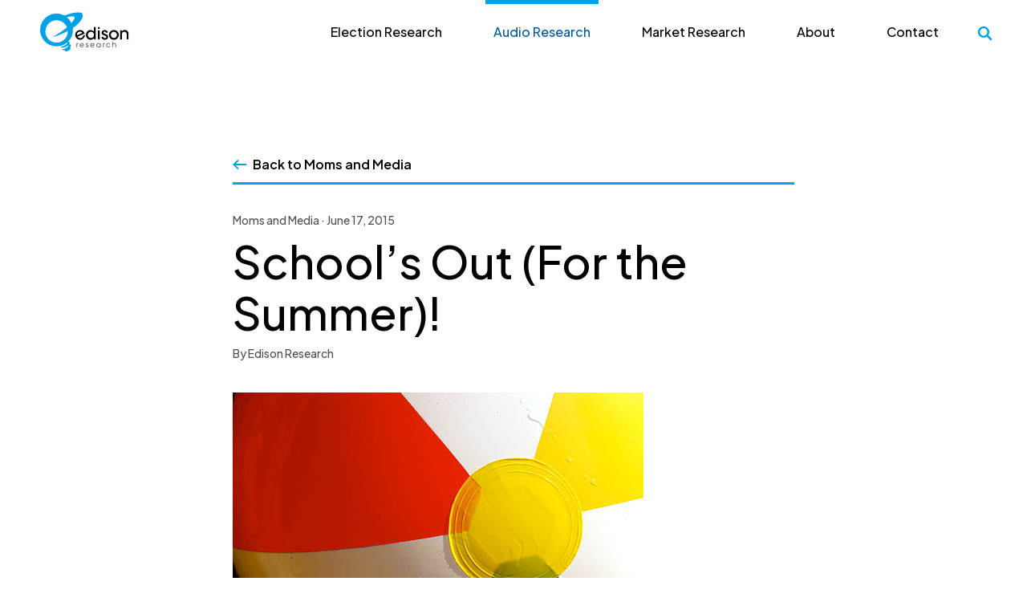

--- FILE ---
content_type: text/html; charset=UTF-8
request_url: https://www.edisonresearch.com/schools-out-for-the-summer/
body_size: 15249
content:
<!doctype html>
<html lang="en-US">
<head>
	<meta charset="UTF-8" />
<script type="text/javascript">
/* <![CDATA[ */
var gform;gform||(document.addEventListener("gform_main_scripts_loaded",function(){gform.scriptsLoaded=!0}),document.addEventListener("gform/theme/scripts_loaded",function(){gform.themeScriptsLoaded=!0}),window.addEventListener("DOMContentLoaded",function(){gform.domLoaded=!0}),gform={domLoaded:!1,scriptsLoaded:!1,themeScriptsLoaded:!1,isFormEditor:()=>"function"==typeof InitializeEditor,callIfLoaded:function(o){return!(!gform.domLoaded||!gform.scriptsLoaded||!gform.themeScriptsLoaded&&!gform.isFormEditor()||(gform.isFormEditor()&&console.warn("The use of gform.initializeOnLoaded() is deprecated in the form editor context and will be removed in Gravity Forms 3.1."),o(),0))},initializeOnLoaded:function(o){gform.callIfLoaded(o)||(document.addEventListener("gform_main_scripts_loaded",()=>{gform.scriptsLoaded=!0,gform.callIfLoaded(o)}),document.addEventListener("gform/theme/scripts_loaded",()=>{gform.themeScriptsLoaded=!0,gform.callIfLoaded(o)}),window.addEventListener("DOMContentLoaded",()=>{gform.domLoaded=!0,gform.callIfLoaded(o)}))},hooks:{action:{},filter:{}},addAction:function(o,r,e,t){gform.addHook("action",o,r,e,t)},addFilter:function(o,r,e,t){gform.addHook("filter",o,r,e,t)},doAction:function(o){gform.doHook("action",o,arguments)},applyFilters:function(o){return gform.doHook("filter",o,arguments)},removeAction:function(o,r){gform.removeHook("action",o,r)},removeFilter:function(o,r,e){gform.removeHook("filter",o,r,e)},addHook:function(o,r,e,t,n){null==gform.hooks[o][r]&&(gform.hooks[o][r]=[]);var d=gform.hooks[o][r];null==n&&(n=r+"_"+d.length),gform.hooks[o][r].push({tag:n,callable:e,priority:t=null==t?10:t})},doHook:function(r,o,e){var t;if(e=Array.prototype.slice.call(e,1),null!=gform.hooks[r][o]&&((o=gform.hooks[r][o]).sort(function(o,r){return o.priority-r.priority}),o.forEach(function(o){"function"!=typeof(t=o.callable)&&(t=window[t]),"action"==r?t.apply(null,e):e[0]=t.apply(null,e)})),"filter"==r)return e[0]},removeHook:function(o,r,t,n){var e;null!=gform.hooks[o][r]&&(e=(e=gform.hooks[o][r]).filter(function(o,r,e){return!!(null!=n&&n!=o.tag||null!=t&&t!=o.priority)}),gform.hooks[o][r]=e)}});
/* ]]> */
</script>

	<meta name="viewport" content="width=device-width, initial-scale=1" />
	<link rel="profile" href="https://gmpg.org/xfn/11" />
	<link rel="stylesheet" href="https://cdnjs.cloudflare.com/ajax/libs/animate.css/4.1.1/animate.min.css"/>
	<script src="https://unpkg.com/aos@2.3.1/dist/aos.js"></script>
	<link href="https://unpkg.com/aos@2.3.1/dist/aos.css" rel="stylesheet">
	<script type='text/javascript' src='https://platform-api.sharethis.com/js/sharethis.js#property=6513143de1f72300199c7d84&product=sop' async='async'></script>	<meta name='robots' content='index, follow, max-image-preview:large, max-snippet:-1, max-video-preview:-1' />
	<style>img:is([sizes="auto" i], [sizes^="auto," i]) { contain-intrinsic-size: 3000px 1500px }</style>
	
	<!-- This site is optimized with the Yoast SEO Premium plugin v26.7 (Yoast SEO v26.7) - https://yoast.com/wordpress/plugins/seo/ -->
	<title>School&#039;s Out (For the Summer)! - Edison Research</title>
	<link rel="canonical" href="https://www.edisonresearch.com/schools-out-for-the-summer/" />
	<meta property="og:locale" content="en_US" />
	<meta property="og:type" content="article" />
	<meta property="og:title" content="School&#039;s Out (For the Summer)!" />
	<meta property="og:description" content="As school starts winding down and the weather starts heating up, parents are reminded of the few months ahead when their children are out of school. It’s safe to assume that kids are excited to take time off from schoolwork, but what about mothers? Aside from being an educational institution, school is also considered a [&hellip;]" />
	<meta property="og:url" content="https://www.edisonresearch.com/schools-out-for-the-summer/" />
	<meta property="og:site_name" content="Edison Research" />
	<meta property="article:published_time" content="2015-06-17T17:42:40+00:00" />
	<meta property="article:modified_time" content="2023-09-27T16:43:55+00:00" />
	<meta property="og:image" content="https://www.edisonresearch.com/wp-content/uploads/2015/06/512px-Beach_ball_detail.jpg" />
	<meta property="og:image:width" content="512" />
	<meta property="og:image:height" content="341" />
	<meta property="og:image:type" content="image/jpeg" />
	<meta name="author" content="Edison Research" />
	<meta name="twitter:card" content="summary_large_image" />
	<meta name="twitter:label1" content="Written by" />
	<meta name="twitter:data1" content="Edison Research" />
	<meta name="twitter:label2" content="Est. reading time" />
	<meta name="twitter:data2" content="3 minutes" />
	<script type="application/ld+json" class="yoast-schema-graph">{"@context":"https://schema.org","@graph":[{"@type":"Article","@id":"https://www.edisonresearch.com/schools-out-for-the-summer/#article","isPartOf":{"@id":"https://www.edisonresearch.com/schools-out-for-the-summer/"},"author":{"name":"Edison Research","@id":"https://www.edisonresearch.com/#/schema/person/bfc932deee5db15a251bcce856cce469"},"headline":"School&#8217;s Out (For the Summer)!","datePublished":"2015-06-17T17:42:40+00:00","dateModified":"2023-09-27T16:43:55+00:00","mainEntityOfPage":{"@id":"https://www.edisonresearch.com/schools-out-for-the-summer/"},"wordCount":509,"commentCount":0,"publisher":{"@id":"https://www.edisonresearch.com/#organization"},"image":{"@id":"https://www.edisonresearch.com/schools-out-for-the-summer/#primaryimage"},"thumbnailUrl":"https://www.edisonresearch.com/wp-content/uploads/2015/06/512px-Beach_ball_detail.jpg","keywords":["moms"],"articleSection":["Consumer Surveys","Moms"],"inLanguage":"en-US"},{"@type":"WebPage","@id":"https://www.edisonresearch.com/schools-out-for-the-summer/","url":"https://www.edisonresearch.com/schools-out-for-the-summer/","name":"School's Out (For the Summer)! - Edison Research","isPartOf":{"@id":"https://www.edisonresearch.com/#website"},"primaryImageOfPage":{"@id":"https://www.edisonresearch.com/schools-out-for-the-summer/#primaryimage"},"image":{"@id":"https://www.edisonresearch.com/schools-out-for-the-summer/#primaryimage"},"thumbnailUrl":"https://www.edisonresearch.com/wp-content/uploads/2015/06/512px-Beach_ball_detail.jpg","datePublished":"2015-06-17T17:42:40+00:00","dateModified":"2023-09-27T16:43:55+00:00","breadcrumb":{"@id":"https://www.edisonresearch.com/schools-out-for-the-summer/#breadcrumb"},"inLanguage":"en-US","potentialAction":[{"@type":"ReadAction","target":["https://www.edisonresearch.com/schools-out-for-the-summer/"]}]},{"@type":"ImageObject","inLanguage":"en-US","@id":"https://www.edisonresearch.com/schools-out-for-the-summer/#primaryimage","url":"https://www.edisonresearch.com/wp-content/uploads/2015/06/512px-Beach_ball_detail.jpg","contentUrl":"https://www.edisonresearch.com/wp-content/uploads/2015/06/512px-Beach_ball_detail.jpg","width":512,"height":341},{"@type":"BreadcrumbList","@id":"https://www.edisonresearch.com/schools-out-for-the-summer/#breadcrumb","itemListElement":[{"@type":"ListItem","position":1,"name":"Home","item":"https://www.edisonresearch.com/"},{"@type":"ListItem","position":2,"name":"Articles","item":"https://www.edisonresearch.com/articles/"},{"@type":"ListItem","position":3,"name":"School&#8217;s Out (For the Summer)!"}]},{"@type":"WebSite","@id":"https://www.edisonresearch.com/#website","url":"https://www.edisonresearch.com/","name":"Edison Research","description":"","publisher":{"@id":"https://www.edisonresearch.com/#organization"},"potentialAction":[{"@type":"SearchAction","target":{"@type":"EntryPoint","urlTemplate":"https://www.edisonresearch.com/?s={search_term_string}"},"query-input":{"@type":"PropertyValueSpecification","valueRequired":true,"valueName":"search_term_string"}}],"inLanguage":"en-US"},{"@type":"Organization","@id":"https://www.edisonresearch.com/#organization","name":"Edison Research","url":"https://www.edisonresearch.com/","logo":{"@type":"ImageObject","inLanguage":"en-US","@id":"https://www.edisonresearch.com/#/schema/logo/image/","url":"https://www.edisonresearch.com/wp-content/uploads/2023/06/logo-header.svg","contentUrl":"https://www.edisonresearch.com/wp-content/uploads/2023/06/logo-header.svg","width":111,"height":51,"caption":"Edison Research"},"image":{"@id":"https://www.edisonresearch.com/#/schema/logo/image/"}},{"@type":"Person","@id":"https://www.edisonresearch.com/#/schema/person/bfc932deee5db15a251bcce856cce469","name":"Edison Research","image":{"@type":"ImageObject","inLanguage":"en-US","@id":"https://www.edisonresearch.com/#/schema/person/image/","url":"https://secure.gravatar.com/avatar/0329e37ce701a2acfccce7e1ddee4453?s=96&d=mm&r=g","contentUrl":"https://secure.gravatar.com/avatar/0329e37ce701a2acfccce7e1ddee4453?s=96&d=mm&r=g","caption":"Edison Research"},"sameAs":["https://www.edisonresearch.com"],"url":"https://www.edisonresearch.com/author/edisonrstg/"}]}</script>
	<!-- / Yoast SEO Premium plugin. -->


<link rel='dns-prefetch' href='//www.googletagmanager.com' />
<link rel='preconnect' href='https://fonts.gstatic.com' />
<script type="text/javascript">
/* <![CDATA[ */
window._wpemojiSettings = {"baseUrl":"https:\/\/s.w.org\/images\/core\/emoji\/15.0.3\/72x72\/","ext":".png","svgUrl":"https:\/\/s.w.org\/images\/core\/emoji\/15.0.3\/svg\/","svgExt":".svg","source":{"concatemoji":"https:\/\/www.edisonresearch.com\/wp-includes\/js\/wp-emoji-release.min.js?ver=6.7.4"}};
/*! This file is auto-generated */
!function(i,n){var o,s,e;function c(e){try{var t={supportTests:e,timestamp:(new Date).valueOf()};sessionStorage.setItem(o,JSON.stringify(t))}catch(e){}}function p(e,t,n){e.clearRect(0,0,e.canvas.width,e.canvas.height),e.fillText(t,0,0);var t=new Uint32Array(e.getImageData(0,0,e.canvas.width,e.canvas.height).data),r=(e.clearRect(0,0,e.canvas.width,e.canvas.height),e.fillText(n,0,0),new Uint32Array(e.getImageData(0,0,e.canvas.width,e.canvas.height).data));return t.every(function(e,t){return e===r[t]})}function u(e,t,n){switch(t){case"flag":return n(e,"\ud83c\udff3\ufe0f\u200d\u26a7\ufe0f","\ud83c\udff3\ufe0f\u200b\u26a7\ufe0f")?!1:!n(e,"\ud83c\uddfa\ud83c\uddf3","\ud83c\uddfa\u200b\ud83c\uddf3")&&!n(e,"\ud83c\udff4\udb40\udc67\udb40\udc62\udb40\udc65\udb40\udc6e\udb40\udc67\udb40\udc7f","\ud83c\udff4\u200b\udb40\udc67\u200b\udb40\udc62\u200b\udb40\udc65\u200b\udb40\udc6e\u200b\udb40\udc67\u200b\udb40\udc7f");case"emoji":return!n(e,"\ud83d\udc26\u200d\u2b1b","\ud83d\udc26\u200b\u2b1b")}return!1}function f(e,t,n){var r="undefined"!=typeof WorkerGlobalScope&&self instanceof WorkerGlobalScope?new OffscreenCanvas(300,150):i.createElement("canvas"),a=r.getContext("2d",{willReadFrequently:!0}),o=(a.textBaseline="top",a.font="600 32px Arial",{});return e.forEach(function(e){o[e]=t(a,e,n)}),o}function t(e){var t=i.createElement("script");t.src=e,t.defer=!0,i.head.appendChild(t)}"undefined"!=typeof Promise&&(o="wpEmojiSettingsSupports",s=["flag","emoji"],n.supports={everything:!0,everythingExceptFlag:!0},e=new Promise(function(e){i.addEventListener("DOMContentLoaded",e,{once:!0})}),new Promise(function(t){var n=function(){try{var e=JSON.parse(sessionStorage.getItem(o));if("object"==typeof e&&"number"==typeof e.timestamp&&(new Date).valueOf()<e.timestamp+604800&&"object"==typeof e.supportTests)return e.supportTests}catch(e){}return null}();if(!n){if("undefined"!=typeof Worker&&"undefined"!=typeof OffscreenCanvas&&"undefined"!=typeof URL&&URL.createObjectURL&&"undefined"!=typeof Blob)try{var e="postMessage("+f.toString()+"("+[JSON.stringify(s),u.toString(),p.toString()].join(",")+"));",r=new Blob([e],{type:"text/javascript"}),a=new Worker(URL.createObjectURL(r),{name:"wpTestEmojiSupports"});return void(a.onmessage=function(e){c(n=e.data),a.terminate(),t(n)})}catch(e){}c(n=f(s,u,p))}t(n)}).then(function(e){for(var t in e)n.supports[t]=e[t],n.supports.everything=n.supports.everything&&n.supports[t],"flag"!==t&&(n.supports.everythingExceptFlag=n.supports.everythingExceptFlag&&n.supports[t]);n.supports.everythingExceptFlag=n.supports.everythingExceptFlag&&!n.supports.flag,n.DOMReady=!1,n.readyCallback=function(){n.DOMReady=!0}}).then(function(){return e}).then(function(){var e;n.supports.everything||(n.readyCallback(),(e=n.source||{}).concatemoji?t(e.concatemoji):e.wpemoji&&e.twemoji&&(t(e.twemoji),t(e.wpemoji)))}))}((window,document),window._wpemojiSettings);
/* ]]> */
</script>
<style id='wp-emoji-styles-inline-css' type='text/css'>

	img.wp-smiley, img.emoji {
		display: inline !important;
		border: none !important;
		box-shadow: none !important;
		height: 1em !important;
		width: 1em !important;
		margin: 0 0.07em !important;
		vertical-align: -0.1em !important;
		background: none !important;
		padding: 0 !important;
	}
</style>
<style id='safe-svg-svg-icon-style-inline-css' type='text/css'>
.safe-svg-cover{text-align:center}.safe-svg-cover .safe-svg-inside{display:inline-block;max-width:100%}.safe-svg-cover svg{height:100%;max-height:100%;max-width:100%;width:100%}

</style>
<style id='classic-theme-styles-inline-css' type='text/css'>
/*! This file is auto-generated */
.wp-block-button__link{color:#fff;background-color:#32373c;border-radius:9999px;box-shadow:none;text-decoration:none;padding:calc(.667em + 2px) calc(1.333em + 2px);font-size:1.125em}.wp-block-file__button{background:#32373c;color:#fff;text-decoration:none}
</style>
<style id='global-styles-inline-css' type='text/css'>
:root{--wp--preset--aspect-ratio--square: 1;--wp--preset--aspect-ratio--4-3: 4/3;--wp--preset--aspect-ratio--3-4: 3/4;--wp--preset--aspect-ratio--3-2: 3/2;--wp--preset--aspect-ratio--2-3: 2/3;--wp--preset--aspect-ratio--16-9: 16/9;--wp--preset--aspect-ratio--9-16: 9/16;--wp--preset--color--black: #000000;--wp--preset--color--cyan-bluish-gray: #abb8c3;--wp--preset--color--white: #ffffff;--wp--preset--color--pale-pink: #f78da7;--wp--preset--color--vivid-red: #cf2e2e;--wp--preset--color--luminous-vivid-orange: #ff6900;--wp--preset--color--luminous-vivid-amber: #fcb900;--wp--preset--color--light-green-cyan: #7bdcb5;--wp--preset--color--vivid-green-cyan: #00d084;--wp--preset--color--pale-cyan-blue: #8ed1fc;--wp--preset--color--vivid-cyan-blue: #0693e3;--wp--preset--color--vivid-purple: #9b51e0;--wp--preset--gradient--vivid-cyan-blue-to-vivid-purple: linear-gradient(135deg,rgba(6,147,227,1) 0%,rgb(155,81,224) 100%);--wp--preset--gradient--light-green-cyan-to-vivid-green-cyan: linear-gradient(135deg,rgb(122,220,180) 0%,rgb(0,208,130) 100%);--wp--preset--gradient--luminous-vivid-amber-to-luminous-vivid-orange: linear-gradient(135deg,rgba(252,185,0,1) 0%,rgba(255,105,0,1) 100%);--wp--preset--gradient--luminous-vivid-orange-to-vivid-red: linear-gradient(135deg,rgba(255,105,0,1) 0%,rgb(207,46,46) 100%);--wp--preset--gradient--very-light-gray-to-cyan-bluish-gray: linear-gradient(135deg,rgb(238,238,238) 0%,rgb(169,184,195) 100%);--wp--preset--gradient--cool-to-warm-spectrum: linear-gradient(135deg,rgb(74,234,220) 0%,rgb(151,120,209) 20%,rgb(207,42,186) 40%,rgb(238,44,130) 60%,rgb(251,105,98) 80%,rgb(254,248,76) 100%);--wp--preset--gradient--blush-light-purple: linear-gradient(135deg,rgb(255,206,236) 0%,rgb(152,150,240) 100%);--wp--preset--gradient--blush-bordeaux: linear-gradient(135deg,rgb(254,205,165) 0%,rgb(254,45,45) 50%,rgb(107,0,62) 100%);--wp--preset--gradient--luminous-dusk: linear-gradient(135deg,rgb(255,203,112) 0%,rgb(199,81,192) 50%,rgb(65,88,208) 100%);--wp--preset--gradient--pale-ocean: linear-gradient(135deg,rgb(255,245,203) 0%,rgb(182,227,212) 50%,rgb(51,167,181) 100%);--wp--preset--gradient--electric-grass: linear-gradient(135deg,rgb(202,248,128) 0%,rgb(113,206,126) 100%);--wp--preset--gradient--midnight: linear-gradient(135deg,rgb(2,3,129) 0%,rgb(40,116,252) 100%);--wp--preset--font-size--small: 13px;--wp--preset--font-size--medium: 20px;--wp--preset--font-size--large: 36px;--wp--preset--font-size--x-large: 42px;--wp--preset--spacing--20: 0.44rem;--wp--preset--spacing--30: 0.67rem;--wp--preset--spacing--40: 1rem;--wp--preset--spacing--50: 1.5rem;--wp--preset--spacing--60: 2.25rem;--wp--preset--spacing--70: 3.38rem;--wp--preset--spacing--80: 5.06rem;--wp--preset--shadow--natural: 6px 6px 9px rgba(0, 0, 0, 0.2);--wp--preset--shadow--deep: 12px 12px 50px rgba(0, 0, 0, 0.4);--wp--preset--shadow--sharp: 6px 6px 0px rgba(0, 0, 0, 0.2);--wp--preset--shadow--outlined: 6px 6px 0px -3px rgba(255, 255, 255, 1), 6px 6px rgba(0, 0, 0, 1);--wp--preset--shadow--crisp: 6px 6px 0px rgba(0, 0, 0, 1);}:where(.is-layout-flex){gap: 0.5em;}:where(.is-layout-grid){gap: 0.5em;}body .is-layout-flex{display: flex;}.is-layout-flex{flex-wrap: wrap;align-items: center;}.is-layout-flex > :is(*, div){margin: 0;}body .is-layout-grid{display: grid;}.is-layout-grid > :is(*, div){margin: 0;}:where(.wp-block-columns.is-layout-flex){gap: 2em;}:where(.wp-block-columns.is-layout-grid){gap: 2em;}:where(.wp-block-post-template.is-layout-flex){gap: 1.25em;}:where(.wp-block-post-template.is-layout-grid){gap: 1.25em;}.has-black-color{color: var(--wp--preset--color--black) !important;}.has-cyan-bluish-gray-color{color: var(--wp--preset--color--cyan-bluish-gray) !important;}.has-white-color{color: var(--wp--preset--color--white) !important;}.has-pale-pink-color{color: var(--wp--preset--color--pale-pink) !important;}.has-vivid-red-color{color: var(--wp--preset--color--vivid-red) !important;}.has-luminous-vivid-orange-color{color: var(--wp--preset--color--luminous-vivid-orange) !important;}.has-luminous-vivid-amber-color{color: var(--wp--preset--color--luminous-vivid-amber) !important;}.has-light-green-cyan-color{color: var(--wp--preset--color--light-green-cyan) !important;}.has-vivid-green-cyan-color{color: var(--wp--preset--color--vivid-green-cyan) !important;}.has-pale-cyan-blue-color{color: var(--wp--preset--color--pale-cyan-blue) !important;}.has-vivid-cyan-blue-color{color: var(--wp--preset--color--vivid-cyan-blue) !important;}.has-vivid-purple-color{color: var(--wp--preset--color--vivid-purple) !important;}.has-black-background-color{background-color: var(--wp--preset--color--black) !important;}.has-cyan-bluish-gray-background-color{background-color: var(--wp--preset--color--cyan-bluish-gray) !important;}.has-white-background-color{background-color: var(--wp--preset--color--white) !important;}.has-pale-pink-background-color{background-color: var(--wp--preset--color--pale-pink) !important;}.has-vivid-red-background-color{background-color: var(--wp--preset--color--vivid-red) !important;}.has-luminous-vivid-orange-background-color{background-color: var(--wp--preset--color--luminous-vivid-orange) !important;}.has-luminous-vivid-amber-background-color{background-color: var(--wp--preset--color--luminous-vivid-amber) !important;}.has-light-green-cyan-background-color{background-color: var(--wp--preset--color--light-green-cyan) !important;}.has-vivid-green-cyan-background-color{background-color: var(--wp--preset--color--vivid-green-cyan) !important;}.has-pale-cyan-blue-background-color{background-color: var(--wp--preset--color--pale-cyan-blue) !important;}.has-vivid-cyan-blue-background-color{background-color: var(--wp--preset--color--vivid-cyan-blue) !important;}.has-vivid-purple-background-color{background-color: var(--wp--preset--color--vivid-purple) !important;}.has-black-border-color{border-color: var(--wp--preset--color--black) !important;}.has-cyan-bluish-gray-border-color{border-color: var(--wp--preset--color--cyan-bluish-gray) !important;}.has-white-border-color{border-color: var(--wp--preset--color--white) !important;}.has-pale-pink-border-color{border-color: var(--wp--preset--color--pale-pink) !important;}.has-vivid-red-border-color{border-color: var(--wp--preset--color--vivid-red) !important;}.has-luminous-vivid-orange-border-color{border-color: var(--wp--preset--color--luminous-vivid-orange) !important;}.has-luminous-vivid-amber-border-color{border-color: var(--wp--preset--color--luminous-vivid-amber) !important;}.has-light-green-cyan-border-color{border-color: var(--wp--preset--color--light-green-cyan) !important;}.has-vivid-green-cyan-border-color{border-color: var(--wp--preset--color--vivid-green-cyan) !important;}.has-pale-cyan-blue-border-color{border-color: var(--wp--preset--color--pale-cyan-blue) !important;}.has-vivid-cyan-blue-border-color{border-color: var(--wp--preset--color--vivid-cyan-blue) !important;}.has-vivid-purple-border-color{border-color: var(--wp--preset--color--vivid-purple) !important;}.has-vivid-cyan-blue-to-vivid-purple-gradient-background{background: var(--wp--preset--gradient--vivid-cyan-blue-to-vivid-purple) !important;}.has-light-green-cyan-to-vivid-green-cyan-gradient-background{background: var(--wp--preset--gradient--light-green-cyan-to-vivid-green-cyan) !important;}.has-luminous-vivid-amber-to-luminous-vivid-orange-gradient-background{background: var(--wp--preset--gradient--luminous-vivid-amber-to-luminous-vivid-orange) !important;}.has-luminous-vivid-orange-to-vivid-red-gradient-background{background: var(--wp--preset--gradient--luminous-vivid-orange-to-vivid-red) !important;}.has-very-light-gray-to-cyan-bluish-gray-gradient-background{background: var(--wp--preset--gradient--very-light-gray-to-cyan-bluish-gray) !important;}.has-cool-to-warm-spectrum-gradient-background{background: var(--wp--preset--gradient--cool-to-warm-spectrum) !important;}.has-blush-light-purple-gradient-background{background: var(--wp--preset--gradient--blush-light-purple) !important;}.has-blush-bordeaux-gradient-background{background: var(--wp--preset--gradient--blush-bordeaux) !important;}.has-luminous-dusk-gradient-background{background: var(--wp--preset--gradient--luminous-dusk) !important;}.has-pale-ocean-gradient-background{background: var(--wp--preset--gradient--pale-ocean) !important;}.has-electric-grass-gradient-background{background: var(--wp--preset--gradient--electric-grass) !important;}.has-midnight-gradient-background{background: var(--wp--preset--gradient--midnight) !important;}.has-small-font-size{font-size: var(--wp--preset--font-size--small) !important;}.has-medium-font-size{font-size: var(--wp--preset--font-size--medium) !important;}.has-large-font-size{font-size: var(--wp--preset--font-size--large) !important;}.has-x-large-font-size{font-size: var(--wp--preset--font-size--x-large) !important;}
:where(.wp-block-post-template.is-layout-flex){gap: 1.25em;}:where(.wp-block-post-template.is-layout-grid){gap: 1.25em;}
:where(.wp-block-columns.is-layout-flex){gap: 2em;}:where(.wp-block-columns.is-layout-grid){gap: 2em;}
:root :where(.wp-block-pullquote){font-size: 1.5em;line-height: 1.6;}
</style>
<link rel='stylesheet' id='splide-css-css' href='https://www.edisonresearch.com/wp-content/themes/edison-research/css/splide.min.css?ver=1730757113' type='text/css' media='all' />
<link rel='stylesheet' id='theme-css-css' href='https://www.edisonresearch.com/wp-content/themes/edison-research/css/theme.css?ver=1730757113' type='text/css' media='all' />
<link rel='stylesheet' id='style-css' href='https://www.edisonresearch.com/wp-content/themes/edison-research/style.css?ver=1730757113' type='text/css' media='all' />
<link rel='stylesheet' id='font_heebo-css' href='https://fonts.googleapis.com/css2?family=Heebo:wght@300;400;500;600;700&#038;display=swap' type='text/css' media='all' />
<link rel='stylesheet' id='font_jakarta-css' href='https://fonts.googleapis.com/css2?family=Plus+Jakarta+Sans:wght@300;400;500;600;700&#038;display=swap' type='text/css' media='all' />
<link rel='stylesheet' id='font_manrope-css' href='https://fonts.googleapis.com/css2?family=Manrope:wght@600&#038;display=swap' type='text/css' media='all' />
<script type="text/javascript" src="https://www.edisonresearch.com/wp-includes/js/jquery/jquery.min.js?ver=3.7.1" id="jquery-core-js"></script>
<script type="text/javascript" src="https://www.edisonresearch.com/wp-includes/js/jquery/jquery-migrate.min.js?ver=3.4.1" id="jquery-migrate-js"></script>
<script type="text/javascript" src="https://www.edisonresearch.com/wp-content/themes/edison-research/js/splide.min.js?ver=1730757113" id="splide-js-js"></script>
<script type="text/javascript" src="https://www.edisonresearch.com/wp-content/themes/edison-research/js/ns-fade.js?ver=1730757113" id="ns-fade-js-js"></script>
<script type="text/javascript" src="https://www.edisonresearch.com/wp-content/themes/ns-core-theme/js/admin-min.js?ver=6.7.4" id="admin-js-js"></script>

<!-- Google tag (gtag.js) snippet added by Site Kit -->
<!-- Google Analytics snippet added by Site Kit -->
<script type="text/javascript" src="https://www.googletagmanager.com/gtag/js?id=GT-T5PL9H6" id="google_gtagjs-js" async></script>
<script type="text/javascript" id="google_gtagjs-js-after">
/* <![CDATA[ */
window.dataLayer = window.dataLayer || [];function gtag(){dataLayer.push(arguments);}
gtag("set","linker",{"domains":["www.edisonresearch.com"]});
gtag("js", new Date());
gtag("set", "developer_id.dZTNiMT", true);
gtag("config", "GT-T5PL9H6", {"googlesitekit_post_type":"post"});
/* ]]> */
</script>
<link rel="https://api.w.org/" href="https://www.edisonresearch.com/wp-json/" /><link rel="alternate" title="JSON" type="application/json" href="https://www.edisonresearch.com/wp-json/wp/v2/posts/5359" /><link rel="EditURI" type="application/rsd+xml" title="RSD" href="https://www.edisonresearch.com/xmlrpc.php?rsd" />
<link rel="alternate" title="oEmbed (JSON)" type="application/json+oembed" href="https://www.edisonresearch.com/wp-json/oembed/1.0/embed?url=https%3A%2F%2Fwww.edisonresearch.com%2Fschools-out-for-the-summer%2F" />
<link rel="alternate" title="oEmbed (XML)" type="text/xml+oembed" href="https://www.edisonresearch.com/wp-json/oembed/1.0/embed?url=https%3A%2F%2Fwww.edisonresearch.com%2Fschools-out-for-the-summer%2F&#038;format=xml" />
<style>#wp-admin-bar-gd-system-control-panel {display: none;}</style><meta name="generator" content="Site Kit by Google 1.170.0" /><link rel="icon" href="https://www.edisonresearch.com/wp-content/uploads/2023/08/edison_favicon-01.svg" sizes="32x32" />
<link rel="icon" href="https://www.edisonresearch.com/wp-content/uploads/2023/08/edison_favicon-01.svg" sizes="192x192" />
<link rel="apple-touch-icon" href="https://www.edisonresearch.com/wp-content/uploads/2023/08/edison_favicon-01.svg" />
<meta name="msapplication-TileImage" content="https://www.edisonresearch.com/wp-content/uploads/2023/08/edison_favicon-01.svg" />

</head>

<body class="post-template-default single single-post postid-5359 single-format-standard computer loading-js">

	
	<a class="skip-link screen-reader-text" href="#content">
		Skip to content	</a>

	<header class=" nav-active">

		<div class="upper">
			
<div class="logo" style="width:111px; height:auto;">
	<a id='main-url' href='/'>		<img 
			id="main-logo" 
			src="https://www.edisonresearch.com/wp-content/uploads/2023/06/logo-header.svg" 
			itemprop="logo" 
			alt="Edison Research" />
		<span id="main-name" class="sr-only">Edison Research</span>
	</a></div>

							<div class="hamburger-menu">
					<span class="bun top"></span>
					<span class="patty middle"></span>
					<span class="bun bottom"></span>
				</div>
					</div>
		
		<div class="lower">
			<nav class="primary-nav"><ul id="menu-primary-navigation" class="menu"><li id="menu-item-409" class="menu-item menu-item-type-post_type menu-item-object-page menu-item-has-children menu-item-409"><a href="https://www.edisonresearch.com/election-research/">Election Research</a>
<ul class="sub-menu">
	<li id="menu-item-624" class="heading menu-item menu-item-type-custom menu-item-object-custom menu-item-has-children menu-item-624"><a href="#">Election Research</a>
	<ul class="sub-menu">
		<li id="menu-item-622" class="menu-item menu-item-type-post_type menu-item-object-solution menu-item-622"><a href="https://www.edisonresearch.com/solutions/u-s-elections/">U.S. Elections<p class="menu-item-description">The definitive source for accurate and timely election data</p></a></li>
		<li id="menu-item-623" class="menu-item menu-item-type-post_type menu-item-object-solution menu-item-623"><a href="https://www.edisonresearch.com/solutions/international-elections/">International Elections<p class="menu-item-description">Pre-election polls, exit polling, analysis, and election projections in countries worldwide</p></a></li>
	</ul>
</li>
</ul>
</li>
<li id="menu-item-410" class="blue published menu-item menu-item-type-post_type menu-item-object-page menu-item-has-children menu-item-410"><a href="https://www.edisonresearch.com/audio-research/">Audio Research</a>
<ul class="sub-menu">
	<li id="menu-item-625" class="heading display-mobile menu-item menu-item-type-custom menu-item-object-custom menu-item-has-children menu-item-625"><a href="#">Audio Research</a>
	<ul class="sub-menu">
		<li id="menu-item-628" class="menu-item menu-item-type-post_type menu-item-object-solution menu-item-628"><a href="https://www.edisonresearch.com/solutions/edison-podcast-metrics/">Edison Podcast Metrics™<p class="menu-item-description">The only all-inclusive measurement of weekly reach of podcast networks and shows</p></a></li>
		<li id="menu-item-15557" class="menu-item menu-item-type-post_type menu-item-object-solution menu-item-15557"><a href="https://www.edisonresearch.com/solutions/edison-download-metrics/">Edison Download Metrics<p class="menu-item-description">Podcast download analytics for publishers of all sizes</p></a></li>
		<li id="menu-item-630" class="menu-item menu-item-type-post_type menu-item-object-solution menu-item-630"><a href="https://www.edisonresearch.com/solutions/share-of-ear/">Share of Ear®<p class="menu-item-description">Since 2014, the only data set that measures all types of audio consumption in the U.S.</p></a></li>
		<li id="menu-item-633" class="menu-item menu-item-type-post_type menu-item-object-solution menu-item-633"><a href="https://www.edisonresearch.com/solutions/the-infinite-dial/">The Infinite Dial®<p class="menu-item-description">America’s longest-running survey of digital media consumer behavior in America</p></a></li>
		<li id="menu-item-14611" class="menu-item menu-item-type-post_type menu-item-object-solution menu-item-14611"><a href="https://www.edisonresearch.com/solutions/podcast-audio-research/">Podcast &#038; Audio Research<p class="menu-item-description">Measuring listener behavior, revealing industry trends, and tracking device usage through survey and qualitative research</p></a></li>
	</ul>
</li>
	<li id="menu-item-627" class="posts menu-item menu-item-type-custom menu-item-object-custom menu-item-has-children menu-item-627"><a href="#publishedstudies">Published Studies</a>
	<ul class="sub-menu">
		<li id="menu-item-14720" class="menu-item menu-item-type-custom menu-item-object-custom menu-item-14720"><a href="https://www.edisonresearch.com/solutions/latino-podcast-listener-report/">Latino Podcast Listener Report 2024</a></li>
		<li id="menu-item-13636" class="menu-item menu-item-type-custom menu-item-object-custom menu-item-13636"><a href="https://www.edisonresearch.com/the-sports-audio-report-demographics-at-play-released-by-edison-research-and-siriusxm-media/">Sports Audio Report: Demographics at Play</a></li>
		<li id="menu-item-13637" class="menu-item menu-item-type-custom menu-item-object-custom menu-item-13637"><a href="https://www.edisonresearch.com/solutions/true-crime-consumer-report/">True Crime Consumer Report</a></li>
		<li id="menu-item-13638" class="menu-item menu-item-type-custom menu-item-object-custom menu-item-13638"><a href="https://www.edisonresearch.com/sports-audio-report-female-fans-released-by-edison-research-siriusxm-media-and-groupm/">Sports Audio Report: Female Fans</a></li>
		<li id="menu-item-750" class="ns-menu-link menu-item menu-item-type-custom menu-item-object-custom menu-item-750"><a href="https://www.edisonresearch.com/audio-research/#publishedstudies">View all</a></li>
	</ul>
</li>
</ul>
</li>
<li id="menu-item-411" class="menu-item menu-item-type-post_type menu-item-object-page menu-item-has-children menu-item-411"><a href="https://www.edisonresearch.com/market-research/">Market Research</a>
<ul class="sub-menu">
	<li id="menu-item-637" class="heading menu-item menu-item-type-custom menu-item-object-custom menu-item-has-children menu-item-637"><a href="#">Market Research</a>
	<ul class="sub-menu">
		<li id="menu-item-641" class="menu-item menu-item-type-post_type menu-item-object-solution menu-item-641"><a href="https://www.edisonresearch.com/solutions/public-opinion-polling/">Public Opinion Polling<p class="menu-item-description">We perform the highest-quality, most rigorous research</p></a></li>
		<li id="menu-item-640" class="menu-item menu-item-type-post_type menu-item-object-solution menu-item-640"><a href="https://www.edisonresearch.com/solutions/out-of-home-research/">Out-of-Home Research<p class="menu-item-description">We have a unique capability to perform in-person research anywhere in America</p></a></li>
		<li id="menu-item-639" class="menu-item menu-item-type-post_type menu-item-object-solution menu-item-639"><a href="https://www.edisonresearch.com/solutions/consumer-surveys/">Consumer Surveys<p class="menu-item-description">We excel at connecting businesses with their customers</p></a></li>
		<li id="menu-item-642" class="menu-item menu-item-type-post_type menu-item-object-solution menu-item-642"><a href="https://www.edisonresearch.com/solutions/qualitative-research/">Qualitative Research<p class="menu-item-description">We offer comprehensive qualitative research and capture authentic insights and narratives</p></a></li>
		<li id="menu-item-646" class="menu-item menu-item-type-post_type menu-item-object-solution menu-item-646"><a href="https://www.edisonresearch.com/solutions/weekly-insights/">Weekly Insights<p class="menu-item-description">Graphics and commentary on the latest findings from our experts, delivered free to your inbox each week</p></a></li>
		<li id="menu-item-645" class="menu-item menu-item-type-post_type menu-item-object-solution menu-item-645"><a href="https://www.edisonresearch.com/solutions/thought-leadership/">Thought Leadership<p class="menu-item-description">When projecting your brand as a leader in your space requires partnering with top-quality research, we lead the way</p></a></li>
	</ul>
</li>
</ul>
</li>
<li id="menu-item-412" class="menu-item menu-item-type-post_type menu-item-object-page menu-item-has-children menu-item-412"><a href="https://www.edisonresearch.com/about/">About</a>
<ul class="sub-menu">
	<li id="menu-item-448" class="heading menu-item menu-item-type-custom menu-item-object-custom menu-item-has-children menu-item-448"><a href="#">About Us</a>
	<ul class="sub-menu">
		<li id="menu-item-648" class="menu-item menu-item-type-post_type menu-item-object-page menu-item-648"><a href="https://www.edisonresearch.com/about/">Company<p class="menu-item-description">We are trusted to gather exactly the right information and to use it in exactly the right way</p></a></li>
		<li id="menu-item-446" class="menu-item menu-item-type-post_type menu-item-object-page menu-item-446"><a href="https://www.edisonresearch.com/about/team/">Team<p class="menu-item-description">Meet our dedicated experts in consumer and survey research</p></a></li>
		<li id="menu-item-13646" class="menu-item menu-item-type-custom menu-item-object-custom menu-item-13646"><a href="/about/news/">News<p class="menu-item-description">The latest news and updates from the Edison team</p></a></li>
		<li id="menu-item-447" class="menu-item menu-item-type-post_type menu-item-object-page menu-item-447"><a href="https://www.edisonresearch.com/about/events/">Events<p class="menu-item-description">Explore upcoming in-person and virtual events</p></a></li>
		<li id="menu-item-445" class="menu-item menu-item-type-post_type menu-item-object-page menu-item-445"><a href="https://www.edisonresearch.com/about/careers/">Careers<p class="menu-item-description">Join the Edison Research team</p></a></li>
	</ul>
</li>
</ul>
</li>
<li id="menu-item-413" class="menu-item menu-item-type-post_type menu-item-object-page menu-item-413"><a href="https://www.edisonresearch.com/contact/">Contact</a></li>
<li id="menu-item-485" class="search-icon menu-item menu-item-type-custom menu-item-object-custom menu-item-485"><a href="#"><img for="search-input" src="/wp-content/themes/edison-research/img/search-icon.svg"></a></li>
</ul></nav>			
			<form class="search-form" action="/" method="get">
    <div>
        <div class="search-field"><input id="search-input" type="text" name="s" id="search" value="" placeholder="Search..." /></div>
        
        <div class="validation">
            
            <div class="button-link"><button type="submit" class="search-submit"/><span>Search</span><span>Search</span></button></div>
            <span onclick="document.getElementById('search-input').value = ''">Cancel</span>
        </div>
    </div>
</form>		</div>
	</header><main>
	<section class="ns-single content-module">
		<div class="container container-wide">
			<div class="ns-single-back">
				<a href="/solution-cat/moms-and-media/">Back to Moms and Media</a> 
			</div>
			<article>
								<h3 class="ns-single-date">Moms and Media · June 17, 2015</span>
				<h1>School&#8217;s Out (For the Summer)!</h1>
								<h3 class="ns-single-author">By Edison Research</h3>
				                    <div class="featured-image">
                        <figure>
                            <img width="512" height="341" src="https://www.edisonresearch.com/wp-content/uploads/2015/06/512px-Beach_ball_detail.jpg" class="attachment-full size-full" alt="" decoding="async" fetchpriority="high" />                        </figure>
                    </div>
                 
				<div class="ns-single-content">
					<p>As school starts winding down and the weather starts heating up, parents are reminded of the few months ahead when their children are out of school. It’s safe to assume that kids are excited to take time off from schoolwork, but what about mothers?</p>
<p>Aside from being an educational institution, school is also considered a form of childcare for many parents. It provides a safe environment in which children are stimulated, educated, socialized, entertained, and fed for a good portion of the day. So what are moms’ opinions on the months when school’s out and kids are home full-time? <a href="https://www.theresearchmoms.com" target="_blank" rel="noopener">The Research Moms</a> have the answer and it might surprise you.</p>
<p>When asked to categorize their feelings about summer vacation, more than two-thirds (69%) of moms of school-age children (Kindergarten through 12<sup>th</sup> grade) said they really liked having their children out of school all summer. Surprisingly, this sentiment is pretty consistent among different types of moms, with 70% of working mothers and 68% of stay-at-home mothers choosing this response as well.</p>
<p>Only 3% disliked summer vacation and the stress it brings regarding childcare options and activities for children to do. The remaining 28% fell somewhere in the middle with liking it in the beginning but ready for school to start again halfway through summer.</p>
<p><a href="https://www.edisonresearch.com/wp-content/uploads/2015/06/Summers-Out.png"><img decoding="async" class="alignnone size-full wp-image-5362" src="https://www.edisonresearch.com/wp-content/uploads/2015/06/Summers-Out.png" alt="Summers Out" width="559" height="396" /></a></p>
<p>You may be tilting your head and thinking, “Huh?” at this data but let’s think a little harder at what summer vacation might mean for moms. Sure, they’re losing 7-8 hours of “free” time a day, but consider some of the pluses:</p>
<ul>
<li><strong>No more homework</strong> – This is a relief not just for kids, but for parents too, who help their children with their homework. According to a <a href="https://www.goerie.com/parents-spend-more-time-helping-with-homework" target="_blank" rel="noopener">2015 survey from Education.com</a>, 80% of parents reported spending more time helping their kids with homework than their parents spent with them.</li>
<li><strong>Less rushing – </strong>Getting children up, dressed, out the door, and on the bus on-time are no easy feats so it’s no wonder moms enjoy having summers off. While summer camps run on a similar schedule, parents are not checking for homework or school projects.</li>
<li><strong>Fewer dance, soccer, cheerleading, baseball, piano, (insert other extracurricular activity here) classes – </strong>Throw extracurricular activities into the mix and the school year is even busier, with the <a href="https://www.census.gov/newsroom/press-releases/2014/cb14-224.html" target="_blank" rel="noopener">U.S. Census Bureau</a> reporting that 57% of children between 6 and 17 years old are involved with a least one after-school activity. And since parents are most likely coordinating these schedules and figuring out transportation to and from these activities, they probably enjoy a respite from some, if not all, the chaos.</li>
<li><strong>More fun – </strong>The days are longer, the weather is nicer, and the ice cream man rings nightly. Despite the occasional groans of boredom, kids are happy to be out of school and are probably not complaining as often. Happiness is contagious and it’s likely that mom catches some of the joy as well.</li>
</ul>
<p>So while a famous Christmas carol observes that “Mom and Dad can hardly wait for school to start again,” it seems that summertime is a completely different season.</p>
				</div>
																			<div class="alignfull container">
							<div class="ns-cta-default-ed container">
								<h2>Get our latest insights delivered to your inbox.</h2>
								
                <div class='gf_browser_unknown gform_wrapper gravity-theme gform-theme--no-framework' data-form-theme='gravity-theme' data-form-index='0' id='gform_wrapper_1' >
                        <div class='gform_heading'>
                            <p class='gform_description'></p>
                        </div><form method='post' enctype='multipart/form-data'  id='gform_1'  action='/schools-out-for-the-summer/' data-formid='1' novalidate>
                        <div class='gform-body gform_body'><div id='gform_fields_1' class='gform_fields top_label form_sublabel_below description_below validation_below'><div id="field_1_1" class="gfield gfield--type-email field_sublabel_below gfield--no-description field_description_below hidden_label field_validation_below gfield_visibility_visible"  ><label class='gfield_label gform-field-label' for='input_1_1'>Email</label><div class='ginput_container ginput_container_email'>
                            <input name='input_1' id='input_1_1' type='email' value='' class='large'   placeholder='Email address'  aria-invalid="false"  />
                        </div></div></div></div>
        <div class='gform-footer gform_footer top_label'> <button id='gform_submit_button_1'><span>Sign Up</span><span>Sign Up</span></button> 
            <input type='hidden' class='gform_hidden' name='gform_submission_method' data-js='gform_submission_method_1' value='postback' />
            <input type='hidden' class='gform_hidden' name='gform_theme' data-js='gform_theme_1' id='gform_theme_1' value='gravity-theme' />
            <input type='hidden' class='gform_hidden' name='gform_style_settings' data-js='gform_style_settings_1' id='gform_style_settings_1' value='[]' />
            <input type='hidden' class='gform_hidden' name='is_submit_1' value='1' />
            <input type='hidden' class='gform_hidden' name='gform_submit' value='1' />
            
            <input type='hidden' class='gform_hidden' name='gform_currency' data-currency='USD' value='UF/wwP55QQ4ToZjChcGa4hk1GBjwPC+emBj1APwcpXral28m+ueqdN4CIZNwz/khLugKMbyBdhzmMFLyB70P8WW8kP+JeCu8txOUoGHgVO7C4Tc=' />
            <input type='hidden' class='gform_hidden' name='gform_unique_id' value='' />
            <input type='hidden' class='gform_hidden' name='state_1' value='WyJbXSIsIjE1ZDVmYjlmNjEyNzlkMWRmYTk5NDAzMGY1NTVjMTkyIl0=' />
            <input type='hidden' autocomplete='off' class='gform_hidden' name='gform_target_page_number_1' id='gform_target_page_number_1' value='0' />
            <input type='hidden' autocomplete='off' class='gform_hidden' name='gform_source_page_number_1' id='gform_source_page_number_1' value='1' />
            <input type='hidden' name='gform_field_values' value='' />
            
        </div>
                        </form>
                        </div><script type="text/javascript">
/* <![CDATA[ */
 gform.initializeOnLoaded( function() {gformInitSpinner( 1, '[data-uri]', true );jQuery('#gform_ajax_frame_1').on('load',function(){var contents = jQuery(this).contents().find('*').html();var is_postback = contents.indexOf('GF_AJAX_POSTBACK') >= 0;if(!is_postback){return;}var form_content = jQuery(this).contents().find('#gform_wrapper_1');var is_confirmation = jQuery(this).contents().find('#gform_confirmation_wrapper_1').length > 0;var is_redirect = contents.indexOf('gformRedirect(){') >= 0;var is_form = form_content.length > 0 && ! is_redirect && ! is_confirmation;var mt = parseInt(jQuery('html').css('margin-top'), 10) + parseInt(jQuery('body').css('margin-top'), 10) + 100;if(is_form){jQuery('#gform_wrapper_1').html(form_content.html());if(form_content.hasClass('gform_validation_error')){jQuery('#gform_wrapper_1').addClass('gform_validation_error');} else {jQuery('#gform_wrapper_1').removeClass('gform_validation_error');}setTimeout( function() { /* delay the scroll by 50 milliseconds to fix a bug in chrome */  }, 50 );if(window['gformInitDatepicker']) {gformInitDatepicker();}if(window['gformInitPriceFields']) {gformInitPriceFields();}var current_page = jQuery('#gform_source_page_number_1').val();gformInitSpinner( 1, '[data-uri]', true );jQuery(document).trigger('gform_page_loaded', [1, current_page]);window['gf_submitting_1'] = false;}else if(!is_redirect){var confirmation_content = jQuery(this).contents().find('.GF_AJAX_POSTBACK').html();if(!confirmation_content){confirmation_content = contents;}jQuery('#gform_wrapper_1').replaceWith(confirmation_content);jQuery(document).trigger('gform_confirmation_loaded', [1]);window['gf_submitting_1'] = false;wp.a11y.speak(jQuery('#gform_confirmation_message_1').text());}else{jQuery('#gform_1').append(contents);if(window['gformRedirect']) {gformRedirect();}}jQuery(document).trigger("gform_pre_post_render", [{ formId: "1", currentPage: "current_page", abort: function() { this.preventDefault(); } }]);        if (event && event.defaultPrevented) {                return;        }        const gformWrapperDiv = document.getElementById( "gform_wrapper_1" );        if ( gformWrapperDiv ) {            const visibilitySpan = document.createElement( "span" );            visibilitySpan.id = "gform_visibility_test_1";            gformWrapperDiv.insertAdjacentElement( "afterend", visibilitySpan );        }        const visibilityTestDiv = document.getElementById( "gform_visibility_test_1" );        let postRenderFired = false;        function triggerPostRender() {            if ( postRenderFired ) {                return;            }            postRenderFired = true;            gform.core.triggerPostRenderEvents( 1, current_page );            if ( visibilityTestDiv ) {                visibilityTestDiv.parentNode.removeChild( visibilityTestDiv );            }        }        function debounce( func, wait, immediate ) {            var timeout;            return function() {                var context = this, args = arguments;                var later = function() {                    timeout = null;                    if ( !immediate ) func.apply( context, args );                };                var callNow = immediate && !timeout;                clearTimeout( timeout );                timeout = setTimeout( later, wait );                if ( callNow ) func.apply( context, args );            };        }        const debouncedTriggerPostRender = debounce( function() {            triggerPostRender();        }, 200 );        if ( visibilityTestDiv && visibilityTestDiv.offsetParent === null ) {            const observer = new MutationObserver( ( mutations ) => {                mutations.forEach( ( mutation ) => {                    if ( mutation.type === 'attributes' && visibilityTestDiv.offsetParent !== null ) {                        debouncedTriggerPostRender();                        observer.disconnect();                    }                });            });            observer.observe( document.body, {                attributes: true,                childList: false,                subtree: true,                attributeFilter: [ 'style', 'class' ],            });        } else {            triggerPostRender();        }    } );} ); 
/* ]]> */
</script>
            
							</div>
						</div>
						
													
			</article>
					
</main>
		
		
		<footer>
			<div class="container">
						<div class="cta_title">
				<h2>Have a research problem to solve?  We’re here to help.</h2>
			</div>
										<div class="button-link alt"><a href='https://www.edisonresearch.com/contact/'><span>Contact us</span><span>Contact us</span></a></div>
						<div class='info_footer'>
				<p><span>E</span> <a href="mailto:info@edisonresearch.com">info@edisonresearch.com</a></p>				<p><span>P</span> <a href="tel:908.707.4707">908.707.4707</a></p>								<div class='social-icons'>
									<nav class="social-nav">
						<ul>
						
							<li><a href="https://www.linkedin.com/company/edison-research/" target="_blank"><span class="icon-linkedin"></span></a></li>
						
							<li><a href="https://www.facebook.com/edisonresearch/" target="_blank"><span class="icon-facebook"></span></a></li>
						
							<li><a href="https://twitter.com/edisonresearch" target="_blank"><span class="icon-twitter"></span></a></li>
						
							<li><a href="https://www.instagram.com/edisonresearch/" target="_blank"><span class="icon-instagram"></span></a></li>
												</ul>
					</nav>
								</div>
			<div class="copyright">
			<p>© 2025 Edison Research. All rights reserved. Site by <a href="https://northstreetcreative.com/" target="_blank">North Street</a>.</p>
			<nav class="footer-navigation"><ul id="menu-footer-menu" class="menu"><li id="menu-item-119" class="menu-item menu-item-type-post_type menu-item-object-page menu-item-119"><a href="https://www.edisonresearch.com/privacy-policy/">Privacy Policy</a></li>
<li id="menu-item-118" class="menu-item menu-item-type-post_type menu-item-object-page menu-item-118"><a href="https://www.edisonresearch.com/accessibility-statement/">Accessibility Statement</a></li>
</ul></nav>			</div>
			</div>
		</footer>

		<link rel='stylesheet' id='gform_basic-css' href='https://www.edisonresearch.com/wp-content/plugins/gravityforms/assets/css/dist/basic.min.css?ver=2.9.26' type='text/css' media='all' />
<link rel='stylesheet' id='gform_theme_components-css' href='https://www.edisonresearch.com/wp-content/plugins/gravityforms/assets/css/dist/theme-components.min.css?ver=2.9.26' type='text/css' media='all' />
<link rel='stylesheet' id='gform_theme-css' href='https://www.edisonresearch.com/wp-content/plugins/gravityforms/assets/css/dist/theme.min.css?ver=2.9.26' type='text/css' media='all' />
<script type="text/javascript" id="site-js-js-extra">
/* <![CDATA[ */
var siteajax = {"ajax_url":"https:\/\/www.edisonresearch.com\/wp-admin\/admin-ajax.php"};
/* ]]> */
</script>
<script type="text/javascript" src="https://www.edisonresearch.com/wp-content/themes/edison-research/js/site-min.js?ver=1730757113" id="site-js-js"></script>
<script type="text/javascript" src="https://www.edisonresearch.com/wp-includes/js/dist/dom-ready.min.js?ver=f77871ff7694fffea381" id="wp-dom-ready-js"></script>
<script type="text/javascript" src="https://www.edisonresearch.com/wp-includes/js/dist/hooks.min.js?ver=4d63a3d491d11ffd8ac6" id="wp-hooks-js"></script>
<script type="text/javascript" src="https://www.edisonresearch.com/wp-includes/js/dist/i18n.min.js?ver=5e580eb46a90c2b997e6" id="wp-i18n-js"></script>
<script type="text/javascript" id="wp-i18n-js-after">
/* <![CDATA[ */
wp.i18n.setLocaleData( { 'text direction\u0004ltr': [ 'ltr' ] } );
/* ]]> */
</script>
<script type="text/javascript" src="https://www.edisonresearch.com/wp-includes/js/dist/a11y.min.js?ver=3156534cc54473497e14" id="wp-a11y-js"></script>
<script type="text/javascript" defer='defer' src="https://www.edisonresearch.com/wp-content/plugins/gravityforms/js/jquery.json.min.js?ver=2.9.26" id="gform_json-js"></script>
<script type="text/javascript" id="gform_gravityforms-js-extra">
/* <![CDATA[ */
var gform_i18n = {"datepicker":{"days":{"monday":"Mo","tuesday":"Tu","wednesday":"We","thursday":"Th","friday":"Fr","saturday":"Sa","sunday":"Su"},"months":{"january":"January","february":"February","march":"March","april":"April","may":"May","june":"June","july":"July","august":"August","september":"September","october":"October","november":"November","december":"December"},"firstDay":1,"iconText":"Select date"}};
var gf_legacy_multi = [];
var gform_gravityforms = {"strings":{"invalid_file_extension":"This type of file is not allowed. Must be one of the following:","delete_file":"Delete this file","in_progress":"in progress","file_exceeds_limit":"File exceeds size limit","illegal_extension":"This type of file is not allowed.","max_reached":"Maximum number of files reached","unknown_error":"There was a problem while saving the file on the server","currently_uploading":"Please wait for the uploading to complete","cancel":"Cancel","cancel_upload":"Cancel this upload","cancelled":"Cancelled","error":"Error","message":"Message"},"vars":{"images_url":"https:\/\/www.edisonresearch.com\/wp-content\/plugins\/gravityforms\/images"}};
var gf_global = {"gf_currency_config":{"name":"U.S. Dollar","symbol_left":"$","symbol_right":"","symbol_padding":"","thousand_separator":",","decimal_separator":".","decimals":2,"code":"USD"},"base_url":"https:\/\/www.edisonresearch.com\/wp-content\/plugins\/gravityforms","number_formats":[],"spinnerUrl":"https:\/\/www.edisonresearch.com\/wp-content\/plugins\/gravityforms\/images\/spinner.svg","version_hash":"6b41d42e585ed453813d04103b226aac","strings":{"newRowAdded":"New row added.","rowRemoved":"Row removed","formSaved":"The form has been saved.  The content contains the link to return and complete the form."}};
/* ]]> */
</script>
<script type="text/javascript" defer='defer' src="https://www.edisonresearch.com/wp-content/plugins/gravityforms/js/gravityforms.min.js?ver=2.9.26" id="gform_gravityforms-js"></script>
<script type="text/javascript" defer='defer' src="https://www.edisonresearch.com/wp-content/plugins/gravityforms/js/placeholders.jquery.min.js?ver=2.9.26" id="gform_placeholder-js"></script>
<script type="text/javascript" defer='defer' src="https://www.edisonresearch.com/wp-content/plugins/gravityforms/assets/js/dist/utils.min.js?ver=48a3755090e76a154853db28fc254681" id="gform_gravityforms_utils-js"></script>
<script type="text/javascript" defer='defer' src="https://www.edisonresearch.com/wp-content/plugins/gravityforms/assets/js/dist/vendor-theme.min.js?ver=4f8b3915c1c1e1a6800825abd64b03cb" id="gform_gravityforms_theme_vendors-js"></script>
<script type="text/javascript" id="gform_gravityforms_theme-js-extra">
/* <![CDATA[ */
var gform_theme_config = {"common":{"form":{"honeypot":{"version_hash":"6b41d42e585ed453813d04103b226aac"},"ajax":{"ajaxurl":"https:\/\/www.edisonresearch.com\/wp-admin\/admin-ajax.php","ajax_submission_nonce":"9be3577892","i18n":{"step_announcement":"Step %1$s of %2$s, %3$s","unknown_error":"There was an unknown error processing your request. Please try again."}}}},"hmr_dev":"","public_path":"https:\/\/www.edisonresearch.com\/wp-content\/plugins\/gravityforms\/assets\/js\/dist\/","config_nonce":"f513d9e174"};
/* ]]> */
</script>
<script type="text/javascript" defer='defer' src="https://www.edisonresearch.com/wp-content/plugins/gravityforms/assets/js/dist/scripts-theme.min.js?ver=0183eae4c8a5f424290fa0c1616e522c" id="gform_gravityforms_theme-js"></script>
<script type="text/javascript">
/* <![CDATA[ */
 gform.initializeOnLoaded( function() { jQuery(document).on('gform_post_render', function(event, formId, currentPage){if(formId == 1) {if(typeof Placeholders != 'undefined'){
                        Placeholders.enable();
                    }} } );jQuery(document).on('gform_post_conditional_logic', function(event, formId, fields, isInit){} ) } ); 
/* ]]> */
</script>
<script type="text/javascript">
/* <![CDATA[ */
 gform.initializeOnLoaded( function() {jQuery(document).trigger("gform_pre_post_render", [{ formId: "1", currentPage: "1", abort: function() { this.preventDefault(); } }]);        if (event && event.defaultPrevented) {                return;        }        const gformWrapperDiv = document.getElementById( "gform_wrapper_1" );        if ( gformWrapperDiv ) {            const visibilitySpan = document.createElement( "span" );            visibilitySpan.id = "gform_visibility_test_1";            gformWrapperDiv.insertAdjacentElement( "afterend", visibilitySpan );        }        const visibilityTestDiv = document.getElementById( "gform_visibility_test_1" );        let postRenderFired = false;        function triggerPostRender() {            if ( postRenderFired ) {                return;            }            postRenderFired = true;            gform.core.triggerPostRenderEvents( 1, 1 );            if ( visibilityTestDiv ) {                visibilityTestDiv.parentNode.removeChild( visibilityTestDiv );            }        }        function debounce( func, wait, immediate ) {            var timeout;            return function() {                var context = this, args = arguments;                var later = function() {                    timeout = null;                    if ( !immediate ) func.apply( context, args );                };                var callNow = immediate && !timeout;                clearTimeout( timeout );                timeout = setTimeout( later, wait );                if ( callNow ) func.apply( context, args );            };        }        const debouncedTriggerPostRender = debounce( function() {            triggerPostRender();        }, 200 );        if ( visibilityTestDiv && visibilityTestDiv.offsetParent === null ) {            const observer = new MutationObserver( ( mutations ) => {                mutations.forEach( ( mutation ) => {                    if ( mutation.type === 'attributes' && visibilityTestDiv.offsetParent !== null ) {                        debouncedTriggerPostRender();                        observer.disconnect();                    }                });            });            observer.observe( document.body, {                attributes: true,                childList: false,                subtree: true,                attributeFilter: [ 'style', 'class' ],            });        } else {            triggerPostRender();        }    } ); 
/* ]]> */
</script>
	<script>(function(){function c(){var b=a.contentDocument||a.contentWindow.document;if(b){var d=b.createElement('script');d.innerHTML="window.__CF$cv$params={r:'9c32619b7dfa610f',t:'MTc2OTI4NzU5Ny4wMDAwMDA='};var a=document.createElement('script');a.nonce='';a.src='/cdn-cgi/challenge-platform/scripts/jsd/main.js';document.getElementsByTagName('head')[0].appendChild(a);";b.getElementsByTagName('head')[0].appendChild(d)}}if(document.body){var a=document.createElement('iframe');a.height=1;a.width=1;a.style.position='absolute';a.style.top=0;a.style.left=0;a.style.border='none';a.style.visibility='hidden';document.body.appendChild(a);if('loading'!==document.readyState)c();else if(window.addEventListener)document.addEventListener('DOMContentLoaded',c);else{var e=document.onreadystatechange||function(){};document.onreadystatechange=function(b){e(b);'loading'!==document.readyState&&(document.onreadystatechange=e,c())}}}})();</script></body>
</html>

--- FILE ---
content_type: text/css
request_url: https://www.edisonresearch.com/wp-content/themes/edison-research/css/theme.css?ver=1730757113
body_size: 31858
content:
/* ----------------------------------------------------------------------------------

NS CSS

---------------------------------------------------------------------------------- */
/*! normalize.css v3.0.2 | MIT License | git.io/normalize */
/**
 * 1. Set default font family to sans-serif.
 * 2. Prevent iOS text size adjust after orientation change, without disabling
 *    user zoom.
 */
html {
  font-family: sans-serif;
  /* 1 */
  -ms-text-size-adjust: 100%;
  /* 2 */
  -webkit-text-size-adjust: 100%;
  /* 2 */ }

/**
 * Remove default margin.
 */
body {
  margin: 0; }

/* HTML5 display definitions
   ========================================================================== */
/**
 * Correct `block` display not defined for any HTML5 element in IE 8/9.
 * Correct `block` display not defined for `details` or `summary` in IE 10/11
 * and Firefox.
 * Correct `block` display not defined for `main` in IE 11.
 */
article,
aside,
details,
figcaption,
figure,
footer,
header,
hgroup,
main,
menu,
nav,
section,
summary {
  display: block; }

/**
 * 1. Correct `inline-block` display not defined in IE 8/9.
 * 2. Normalize vertical alignment of `progress` in Chrome, Firefox, and Opera.
 */
audio,
canvas,
progress,
video {
  display: inline-block;
  /* 1 */
  vertical-align: baseline;
  /* 2 */ }

/**
 * Prevent modern browsers from displaying `audio` without controls.
 * Remove excess height in iOS 5 devices.
 */
audio:not([controls]) {
  display: none;
  height: 0; }

/**
 * Address `[hidden]` styling not present in IE 8/9/10.
 * Hide the `template` element in IE 8/9/11, Safari, and Firefox < 22.
 */
[hidden],
template {
  display: none; }

/* Links
   ========================================================================== */
/**
 * Remove the gray background color from active links in IE 10.
 */
a {
  background-color: transparent; }

/**
 * Improve readability when focused and also mouse hovered in all browsers.
 */
a:active,
a:hover {
  outline: 0; }

/* Text-level semantics
   ========================================================================== */
/**
 * Address styling not present in IE 8/9/10/11, Safari, and Chrome.
 */
abbr[title] {
  border-bottom: 1px dotted; }

/**
 * Address style set to `bolder` in Firefox 4+, Safari, and Chrome.
 */
b,
strong {
  font-weight: bold; }

/**
 * Address styling not present in Safari and Chrome.
 */
dfn {
  font-style: italic; }

/**
 * Address variable `h1` font-size and margin within `section` and `article`
 * contexts in Firefox 4+, Safari, and Chrome.
 */
h1 {
  font-size: 2em;
  margin: 0.67em 0; }

/**
 * Address styling not present in IE 8/9.
 */
mark {
  background: #ff0;
  color: #000; }

/**
 * Address inconsistent and variable font size in all browsers.
 */
small {
  font-size: 80%; }

/**
 * Prevent `sub` and `sup` affecting `line-height` in all browsers.
 */
sub,
sup {
  font-size: 75%;
  line-height: 0;
  position: relative;
  vertical-align: baseline; }

sup {
  top: -0.5em; }

sub {
  bottom: -0.25em; }

/* Embedded content
   ========================================================================== */
/**
 * Remove border when inside `a` element in IE 8/9/10.
 */
img {
  border: 0; }

/**
 * Correct overflow not hidden in IE 9/10/11.
 */
svg:not(:root) {
  overflow: hidden; }

/* Grouping content
   ========================================================================== */
/**
 * Address margin not present in IE 8/9 and Safari.
 */
figure {
  margin: 1em 40px; }

/**
 * Address differences between Firefox and other browsers.
 */
hr {
  box-sizing: content-box;
  height: 0; }

/**
 * Contain overflow in all browsers.
 */
pre {
  overflow: auto; }

/**
 * Address odd `em`-unit font size rendering in all browsers.
 */
code,
kbd,
pre,
samp {
  font-family: monospace, monospace;
  font-size: 1em; }

/* Forms
   ========================================================================== */
/**
 * Known limitation: by default, Chrome and Safari on OS X allow very limited
 * styling of `select`, unless a `border` property is set.
 */
/**
 * 1. Correct color not being inherited.
 *    Known issue: affects color of disabled elements.
 * 2. Correct font properties not being inherited.
 * 3. Address margins set differently in Firefox 4+, Safari, and Chrome.
 */
button,
input,
optgroup,
select,
textarea {
  color: inherit;
  /* 1 */
  font: inherit;
  /* 2 */
  margin: 0;
  /* 3 */ }

/**
 * Address `overflow` set to `hidden` in IE 8/9/10/11.
 */
button {
  overflow: visible; }

/**
 * Address inconsistent `text-transform` inheritance for `button` and `select`.
 * All other form control elements do not inherit `text-transform` values.
 * Correct `button` style inheritance in Firefox, IE 8/9/10/11, and Opera.
 * Correct `select` style inheritance in Firefox.
 */
button,
select {
  text-transform: none; }

/**
 * 1. Avoid the WebKit bug in Android 4.0.* where (2) destroys native `audio`
 *    and `video` controls.
 * 2. Correct inability to style clickable `input` types in iOS.
 * 3. Improve usability and consistency of cursor style between image-type
 *    `input` and others.
 */
button,
html input[type="button"],
input[type="reset"],
input[type="submit"] {
  -webkit-appearance: button;
  /* 2 */
  cursor: pointer;
  /* 3 */ }

/**
 * Re-set default cursor for disabled elements.
 */
button[disabled],
html input[disabled] {
  cursor: default; }

/**
 * Remove inner padding and border in Firefox 4+.
 */
button::-moz-focus-inner,
input::-moz-focus-inner {
  border: 0;
  padding: 0; }

/**
 * Address Firefox 4+ setting `line-height` on `input` using `!important` in
 * the UA stylesheet.
 */
input {
  line-height: normal; }

/**
 * It's recommended that you don't attempt to style these elements.
 * Firefox's implementation doesn't respect box-sizing, padding, or width.
 *
 * 1. Address box sizing set to `content-box` in IE 8/9/10.
 * 2. Remove excess padding in IE 8/9/10.
 */
input[type="checkbox"],
input[type="radio"] {
  box-sizing: border-box;
  /* 1 */
  padding: 0;
  /* 2 */ }

/**
 * Fix the cursor style for Chrome's increment/decrement buttons. For certain
 * `font-size` values of the `input`, it causes the cursor style of the
 * decrement button to change from `default` to `text`.
 */
input[type="number"]::-webkit-inner-spin-button,
input[type="number"]::-webkit-outer-spin-button {
  height: auto; }

/**
 * 1. Address `appearance` set to `searchfield` in Safari and Chrome.
 * 2. Address `box-sizing` set to `border-box` in Safari and Chrome
 *    (include `-moz` to future-proof).
 */
input[type="search"] {
  -webkit-appearance: textfield;
  /* 1 */
  /* 2 */
  box-sizing: content-box; }

/**
 * Remove inner padding and search cancel button in Safari and Chrome on OS X.
 * Safari (but not Chrome) clips the cancel button when the search input has
 * padding (and `textfield` appearance).
 */
input[type="search"]::-webkit-search-cancel-button,
input[type="search"]::-webkit-search-decoration {
  -webkit-appearance: none; }

/**
 * Define consistent border, margin, and padding.
 */
fieldset {
  border: 1px solid #c0c0c0;
  margin: 0 2px;
  padding: 0.35em 0.625em 0.75em; }

/**
 * 1. Correct `color` not being inherited in IE 8/9/10/11.
 * 2. Remove padding so people aren't caught out if they zero out fieldsets.
 */
legend {
  border: 0;
  /* 1 */
  padding: 0;
  /* 2 */ }

/**
 * Remove default vertical scrollbar in IE 8/9/10/11.
 */
textarea {
  overflow: auto; }

/**
 * Don't inherit the `font-weight` (applied by a rule above).
 * NOTE: the default cannot safely be changed in Chrome and Safari on OS X.
 */
optgroup {
  font-weight: bold; }

/* Tables
   ========================================================================== */
/**
 * Remove most spacing between table cells.
 */
table {
  border-collapse: collapse;
  border-spacing: 0; }

td,
th {
  padding: 0; }

/*! HTML5 Boilerplate v5.2.0 | MIT License | https://html5boilerplate.com/ */
/*
 * What follows is the result of much research on cross-browser styling.
 * Credit left inline and big thanks to Nicolas Gallagher, Jonathan Neal,
 * Kroc Camen, and the H5BP dev community and team.
 */
/* ==========================================================================
   Base styles: opinionated defaults
   ========================================================================== */
html {
  color: #222;
  font-size: 1em;
  line-height: 1.4; }

/*
 * Remove text-shadow in selection highlight:
 * https://twitter.com/miketaylr/status/12228805301
 *
 * These selection rule sets have to be separate.
 * Customize the background color to match your design.
 */
::-moz-selection {
  background: #b3d4fc;
  text-shadow: none; }

::selection {
  background: #b3d4fc;
  text-shadow: none; }

/*
 * A better looking default horizontal rule
 */
hr {
  display: block;
  height: 1px;
  border: 0;
  border-top: 1px solid #ccc;
  margin: 1em 0;
  padding: 0; }

/*
 * Remove the gap between audio, canvas, iframes,
 * images, videos and the bottom of their containers:
 * https://github.com/h5bp/html5-boilerplate/issues/440
 */
audio,
canvas,
iframe,
img,
svg,
video {
  vertical-align: middle; }

/*
 * Remove default fieldset styles.
 */
fieldset {
  border: 0;
  margin: 0;
  padding: 0; }

/*
 * Allow only vertical resizing of textareas.
 */
textarea {
  resize: vertical; }

/* ==========================================================================
   Browser Upgrade Prompt
   ========================================================================== */
.browserupgrade {
  margin: 0.2em 0;
  background: #ccc;
  color: #000;
  padding: 0.2em 0; }

/* ==========================================================================
   Author's custom styles
   ========================================================================== */
/* ==========================================================================
   Helper classes
   ========================================================================== */
/*
 * Hide visually and from screen readers:
 */
.hidden {
  display: none !important; }

/*
 * Hide only visually, but have it available for screen readers:
 * http://snook.ca/archives/html_and_css/hiding-content-for-accessibility
 */
.visuallyhidden {
  border: 0;
  clip: rect(0 0 0 0);
  height: 1px;
  margin: -1px;
  overflow: hidden;
  padding: 0;
  position: absolute;
  width: 1px; }

/*
 * Extends the .visuallyhidden class to allow the element
 * to be focusable when navigated to via the keyboard:
 * https://www.drupal.org/node/897638
 */
.visuallyhidden.focusable:active,
.visuallyhidden.focusable:focus {
  clip: auto;
  height: auto;
  margin: 0;
  overflow: visible;
  position: static;
  width: auto; }

/*
 * Hide visually and from screen readers, but maintain layout
 */
.invisible {
  visibility: hidden; }

/*
 * Clearfix: contain floats
 *
 * For modern browsers
 * 1. The space content is one way to avoid an Opera bug when the
 *    `contenteditable` attribute is included anywhere else in the document.
 *    Otherwise it causes space to appear at the top and bottom of elements
 *    that receive the `clearfix` class.
 * 2. The use of `table` rather than `block` is only necessary if using
 *    `:before` to contain the top-margins of child elements.
 */
.clearfix:before,
.clearfix:after {
  content: " ";
  /* 1 */
  display: table;
  /* 2 */ }

.clearfix:after {
  clear: both; }

/* ==========================================================================
   EXAMPLE Media Queries for Responsive Design.
   These examples override the primary ('mobile first') styles.
   Modify as content requires.
   ========================================================================== */
@media only screen and (min-width: 35em) {
  /* Style adjustments for viewports that meet the condition */ }

@media print, (-webkit-min-device-pixel-ratio: 1.25), (min-resolution: 1.25dppx), (min-resolution: 120dpi) {
  /* Style adjustments for high resolution devices */ }

/* ==========================================================================
   Print styles.
   Inlined to avoid the additional HTTP request:
   http://www.phpied.com/delay-loading-your-print-css/
   ========================================================================== */
@media print {
  *,
  *:before,
  *:after,
  *:first-letter,
  *:first-line {
    background: transparent !important;
    color: #000 !important;
    /* Black prints faster:
                                   http://www.sanbeiji.com/archives/953 */
    box-shadow: none !important;
    text-shadow: none !important; }
  a,
  a:visited {
    text-decoration: underline; }
  a[href]:after {
    content: " (" attr(href) ")"; }
  abbr[title]:after {
    content: " (" attr(title) ")"; }
  /*
     * Don't show links that are fragment identifiers,
     * or use the `javascript:` pseudo protocol
     */
  a[href^="#"]:after,
  a[href^="javascript:"]:after {
    content: ""; }
  pre,
  blockquote {
    border: 1px solid #999;
    page-break-inside: avoid; }
  /*
     * Printing Tables:
     * http://css-discuss.incutio.com/wiki/Printing_Tables
     */
  thead {
    display: table-header-group; }
  tr,
  img {
    page-break-inside: avoid; }
  img {
    max-width: 100% !important; }
  p,
  h2,
  h3 {
    orphans: 3;
    widows: 3; }
  h2,
  h3 {
    page-break-after: avoid; } }

@font-face {
  font-family: 'icomoon';
  src: url("../../ns-core-theme/fonts/icomoon.eot?epci6g");
  src: url("../../ns-core-theme/fonts/icomoon.eot?epci6g#iefix") format("embedded-opentype"), url("../../ns-core-theme/fonts/icomoon.ttf?epci6g") format("truetype"), url("../../ns-core-theme/fonts/icomoon.woff?epci6g") format("woff"), url("../../ns-core-theme/fonts/icomoon.svg?epci6g#icomoon") format("svg");
  font-weight: normal;
  font-style: normal;
  font-display: block; }

[class^="icon-"], [class*=" icon-"] {
  /* use !important to prevent issues with browser extensions that change fonts */
  font-family: 'icomoon' !important;
  speak: never;
  font-style: normal;
  font-weight: normal;
  font-variant: normal;
  text-transform: none;
  line-height: 1;
  /* Better Font Rendering =========== */
  -webkit-font-smoothing: antialiased;
  -moz-osx-font-smoothing: grayscale; }

.icon-facebook:before {
  content: "\e900"; }

.icon-medium:before {
  content: "\e901"; }

.icon-instagram:before {
  content: "\ea93"; }

.icon-twitter:before {
  content: "\ea96"; }

.icon-linkedin:before {
  content: "\eacb"; }

/* Base Styles
-------------------------------------------------------------------------------------
---------------------------------------------------------------------------------- */
/* http://www.paulirish.com/2012/box-sizing-border-box-ftw/ */
html {
  box-sizing: border-box; }

*, *:before, *:after {
  box-sizing: inherit; }

/* Element Adjustments */
main {
  display: block;
  /* IE! */
  /*@media screen and (max-width: $s-tablet) {
		margin-top: 45px;
	}*/ }

img {
  margin: 0;
  max-width: 100%;
  height: auto; }

figure {
  margin: 0; }

nav ul,
nav li {
  list-style-type: none;
  margin: 0;
  padding: 0; }

select {
  color: #000; }

/* Text meant only for screen readers. */
.screen-reader-text {
  border: 0;
  clip: rect(1px, 1px, 1px, 1px);
  -webkit-clip-path: inset(50%);
          clip-path: inset(50%);
  height: 1px;
  margin: -1px;
  overflow: hidden;
  padding: 0;
  position: absolute !important;
  width: 1px;
  word-wrap: normal !important;
  /* Many screen reader and browser combinations announce broken words as they would appear visually. */ }

.screen-reader-text:focus {
  background-color: #eee;
  clip: auto !important;
  -webkit-clip-path: none;
          clip-path: none;
  color: #444;
  display: block;
  font-size: 1em;
  height: auto;
  left: 5px;
  line-height: normal;
  padding: 15px 23px 14px;
  text-decoration: none;
  top: 5px;
  width: auto;
  z-index: 100000;
  /* Above WP toolbar. */ }

/* Body */
body {
  width: 100%;
  height: 100%;
  margin: 0;
  -webkit-font-smoothing: antialiased;
  color: #000;
  font-family: "Heebo", sans-serif;
  font-size: 16px;
  line-height: 26px;
  overflow-x: hidden; }
  @media screen and (min-width: 768px) {
    body {
      font-size: 18px;
      line-height: 32px; } }
  body.loading-js {
    visibility: hidden; }
  body.ns-menu-open {
    overflow: hidden; }

/* Default element styles for WP editor */
h2,
h3,
h4 {
  font-family: "Plus Jakarta Sans", sans-serif;
  text-rendering: optimizeLegibility;
  font-weight: 600;
  color: #00477B; }

h1 {
  font-family: "Plus Jakarta Sans", sans-serif;
  font-size: 34px;
  line-height: 40px;
  font-weight: 500; }
  @media screen and (min-width: 768px) {
    h1 {
      font-size: 56px;
      line-height: 64px; } }
h2 {
  font-size: 28px;
  line-height: 34px; }
  @media screen and (min-width: 768px) {
    h2 {
      font-size: 22px;
      line-height: 34px; } }
h3 {
  font-size: 24px;
  line-height: 30px; }
  @media screen and (min-width: 768px) {
    h3 {
      font-size: 18px;
      line-height: 34px; } }
h4 {
  font-size: 22px;
  line-height: 34px;
  text-transform: uppercase;
  letter-spacing: 1px; }
  @media screen and (min-width: 768px) {
    h4 {
      font-size: 14px;
      line-height: 34px; } }
h5 {
  font-size: 20px;
  line-height: 30px; }
  @media screen and (min-width: 768px) {
    h5 {
      font-size: 13px;
      line-height: 34px; } }
h6 {
  font-size: 18px; }
  @media screen and (min-width: 768px) {
    h6 {
      font-size: 12px;
      line-height: 34px; } }
p {
  font-size: 16px;
  line-height: 26px;
  margin: 1em 0; }
  @media screen and (min-width: 768px) {
    p {
      font-size: 18px;
      line-height: 32px; } }
hr {
  border-top: 1px solid #ddd;
  margin: 50px 0; }

a {
  color: #005A9D;
  text-decoration-color: none;
  text-underline-offset: 2.5px; }
  a:focus {
    outline: none; }
  a:hover {
    color: #0078C8; }

ul {
  -webkit-padding-start: 1.5em;
          padding-inline-start: 1.5em; }
  ul li {
    list-style: square;
    padding-left: 8px;
    margin: 10px 0; }
    ul li::marker {
      color: #00A2E5; }

ol {
  -webkit-padding-start: 1.5em;
          padding-inline-start: 1.5em; }
  ol li {
    padding-left: 8px;
    margin: 10px 0;
    font-weight: 400; }
    ol li::marker {
      color: #00A2E5;
      font-weight: 700; }

#st-2 {
  display: none !important; }

body.single-post #st-2 {
  display: block !important; }

.sr-only {
  position: absolute;
  width: 1px;
  height: 1px;
  padding: 0;
  margin: -1px;
  overflow: hidden;
  clip: rect(0, 0, 0, 0);
  border: 0; }

.l-wrapper {
  max-width: 1200px;
  width: 100%;
  margin: 0 auto; }

.xl-wrapper, .hero .splide__pagination, .hero > div {
  max-width: 1350px;
  width: 100%;
  margin: 0 auto; }

.s-wrapper {
  max-width: 800px;
  width: 100%;
  margin: 0 auto; }

.m-wrapper, .ns-columns div .ns-content.ns-column-three {
  max-width: 980px;
  width: 100%;
  margin: 0 auto; }

.container {
  max-width: 1320px;
  width: 100%;
  margin: 0 auto; }

.container-wide {
  max-width: 700px; }
  @media screen and (max-width: 1024px) {
    .container-wide > section {
      padding: 0 20px; } }
.alignfull {
  margin: 0px calc(50% - 50vw);
  max-width: 100vw;
  width: 100vw; }

.ns-fill-background {
  background: #F4F9FC; }

.ns-button-primary {
  background: transparent;
  border: 2px solid #1BBA92;
  border-radius: 22px;
  font-size: 16px;
  color: #fff;
  padding: 7px 35px;
  text-decoration: none;
  font-weight: 600;
  font-family: "Plus Jakarta Sans", sans-serif;
  line-height: 1.5; }
  @media screen and (max-width: 768px) {
    .ns-button-primary {
      width: 100%; } }
form button {
  background: transparent;
  border: 2px solid #1BBA92;
  border-radius: 22px;
  font-size: 16px;
  padding: 11px 25px;
  text-decoration: none !important;
  font-weight: 600;
  font-family: "Plus Jakarta Sans", sans-serif;
  line-height: 1.5;
  display: block;
  color: #00243E;
  position: relative;
  transition: background .25s linear;
  text-align: center; }
  form button span {
    font-weight: 600; }
  form button span:nth-child(1) {
    display: block;
    transition: .15s linear;
    -webkit-transform: translateY(0);
            transform: translateY(0);
    opacity: 1; }
  form button span:nth-child(2) {
    display: block;
    transition: .15s linear;
    -webkit-transform: translateY(10px);
            transform: translateY(10px);
    opacity: 0;
    position: absolute;
    top: 11px;
    width: 100%;
    left: 0; }
  form button:hover {
    background: #1BBA92 !important; }
    form button:hover span:nth-child(1) {
      -webkit-transform: translateY(-10px);
              transform: translateY(-10px);
      opacity: 0; }
    form button:hover span:nth-child(2) {
      -webkit-transform: translateY(0);
              transform: translateY(0);
      opacity: 1; }

.button-link {
  display: inline-block;
  text-decoration: none;
  opacity: 0;
  -webkit-animation: fadeIn ease-in .5s forwards 0s;
          animation: fadeIn ease-in .5s forwards 0s;
  width: 100%;
  text-align: center; }
  @media screen and (min-width: 768px) {
    .button-link {
      width: auto; } }
  .button-link a {
    background: transparent;
    border: 2px solid #1BBA92;
    border-radius: 22px;
    font-size: 16px;
    padding: 8px 35px;
    text-decoration: none !important;
    font-weight: 600;
    font-family: "Plus Jakarta Sans", sans-serif;
    line-height: 1.5;
    display: block;
    color: #00243E;
    position: relative;
    transition: background .25s linear; }
    .button-link a span {
      font-weight: 600; }
    .button-link a span:nth-child(1) {
      display: block;
      transition: .15s linear;
      -webkit-transform: translateY(0);
              transform: translateY(0);
      opacity: 1; }
    .button-link a span:nth-child(2) {
      display: block;
      transition: .15s linear;
      width: 100%;
      opacity: 0;
      position: absolute;
      top: 7px;
      left: 0;
      -webkit-transform: translateY(10px);
              transform: translateY(10px); }
    .button-link a:hover {
      background: #1BBA92; }
      .button-link a:hover span:nth-child(1) {
        -webkit-transform: translateY(-10px);
                transform: translateY(-10px);
        opacity: 0; }
      .button-link a:hover span:nth-child(2) {
        opacity: 1;
        -webkit-transform: translateY(0);
                transform: translateY(0); }
  .button-link.alt a {
    color: #fff; }
    .button-link.alt a:hover {
      color: #00243E; }

.button-link-two {
  display: inline-block;
  text-decoration: none;
  opacity: 0;
  -webkit-animation: fadeIn ease-in .5s forwards 0s;
          animation: fadeIn ease-in .5s forwards 0s;
  text-align: center;
  width: 100%; }
  @media screen and (min-width: 768px) {
    .button-link-two {
      width: auto; } }
  .button-link-two a {
    background: transparent;
    border: 2px solid #1BBA92;
    border-radius: 22px;
    font-size: 16px;
    text-decoration: none !important;
    font-weight: 600;
    font-family: "Plus Jakarta Sans", sans-serif;
    line-height: 1.5;
    display: block;
    position: relative;
    transition: background .25s linear;
    border: none;
    padding: 0;
    color: #00243E; }
    .button-link-two a span:nth-child(2) {
      display: none; }
  .button-link-two.alt a {
    color: #fff; }
    .button-link-two.alt a:hover {
      color: #00243E; }

a.arrow-link {
  text-decoration: none;
  font-size: 16px;
  font-weight: 500;
  font-family: "Plus Jakarta Sans", sans-serif;
  color: #000;
  position: relative; }
  a.arrow-link span {
    transition: .15s linear;
    display: inline-block; }
  a.arrow-link img {
    vertical-align: middle;
    margin-left: 5px;
    transition: .15s linear; }
    a.arrow-link img:nth-child(1) {
      -webkit-transform: translateX(-25px);
              transform: translateX(-25px);
      opacity: 0; }
  a.arrow-link:hover span {
    -webkit-transform: translateX(20px);
            transform: translateX(20px); }
  a.arrow-link:hover img:nth-child(1) {
    -webkit-transform: translateX(15px);
            transform: translateX(15px);
    opacity: 1; }
  a.arrow-link:hover img:nth-child(3) {
    -webkit-transform: translateY(-10px);
            transform: translateY(-10px);
    opacity: 0; }

@media screen and (min-width: 1024px) {
  .mobile {
    display: none; } }

.desktop {
  display: none; }
  @media screen and (min-width: 1024px) {
    .desktop {
      display: block; } }
.ns-cta-default-ed {
  display: flex;
  background: #F4F9FC;
  justify-content: space-between;
  align-items: center;
  flex-wrap: wrap;
  row-gap: 25px;
  padding: 30px;
  margin-bottom: 50px; }
  .ns-cta-default-ed h2 {
    margin: 0;
    font-size: 24px;
    max-width: 280px;
    color: #00243E;
    font-weight: 500; }
    @media screen and (min-width: 1200px) {
      .ns-cta-default-ed h2 {
        max-width: none; } }
  .ns-cta-default-ed .gform_wrapper {
    display: flex; }
    .ns-cta-default-ed .gform_wrapper form {
      display: flex;
      align-items: flex-start;
      -webkit-column-gap: 20px;
         -moz-column-gap: 20px;
              column-gap: 20px;
      flex-wrap: wrap;
      row-gap: 20px; }
      @media screen and (min-width: 768px) {
        .ns-cta-default-ed .gform_wrapper form {
          flex-wrap: nowrap; } }
      .ns-cta-default-ed .gform_wrapper form .gform_title {
        display: none; }
      .ns-cta-default-ed .gform_wrapper form .gform_description {
        margin: 0; }
      .ns-cta-default-ed .gform_wrapper form .gform_footer {
        margin: 0;
        padding: 0;
        justify-content: flex-end;
        width: 100%; }
        @media screen and (min-width: 768px) {
          .ns-cta-default-ed .gform_wrapper form .gform_footer {
            width: auto; } }
        .ns-cta-default-ed .gform_wrapper form .gform_footer #gform_submit_button_1 {
          background: transparent;
          border: 2px solid #1BBA92;
          border-radius: 22px;
          font-size: 16px;
          font-family: "Plus Jakarta Sans", sans-serif;
          font-weight: 600;
          color: #00243E;
          padding: 11px 25px;
          text-decoration: none;
          line-height: 14px;
          text-align: center;
          margin: 0;
          width: 100%; }
          @media screen and (min-width: 768px) {
            .ns-cta-default-ed .gform_wrapper form .gform_footer #gform_submit_button_1 {
              width: auto; } }
      .ns-cta-default-ed .gform_wrapper form .gfield input {
        border: 1px solid #E1E6E9;
        border-radius: 30px;
        min-width: 254px;
        padding: 6px 20px;
        color: #00243E;
        font-weight: 500;
        font-family: "Plus Jakarta Sans", sans-serif; }
        .ns-cta-default-ed .gform_wrapper form .gfield input:focus-visible {
          outline-color: #E1E6E9; }
        .ns-cta-default-ed .gform_wrapper form .gfield input::-webkit-input-placeholder {
          color: #00243E; }
        .ns-cta-default-ed .gform_wrapper form .gfield input::-moz-placeholder {
          color: #00243E; }
        .ns-cta-default-ed .gform_wrapper form .gfield input::placeholder {
          color: #00243E; }
        @media screen and (min-width: 1200px) {
          .ns-cta-default-ed .gform_wrapper form .gfield input {
            border-radius: 22px;
            padding: 11px 20px; } }
      .ns-cta-default-ed .gform_wrapper form .gfield.gfield_error input {
        border-color: #c02b0a; }
      .ns-cta-default-ed .gform_wrapper form .gfield.gfield_error .validation_message {
        border: none;
        background: transparent;
        margin-top: 0;
        padding-top: 0;
        padding-bottom: 0;
        font-size: 14px;
        font-family: "Heebo", sans-serif; }
      .ns-cta-default-ed .gform_wrapper form .gform-body {
        width: 100%; }
        @media screen and (min-width: 768px) {
          .ns-cta-default-ed .gform_wrapper form .gform-body {
            width: auto; } }
    .ns-cta-default-ed .gform_wrapper .gform_validation_errors {
      display: none; }

.ns-padding-top-0 {
  padding-top: 0 !important; }

.ns-margin-top-0 {
  margin-top: 0 !important; }

.ns-mt-20 {
  margin-top: 20px !important; }

.ns-mt-100 {
  margin-top: 100px !important; }

.ns-mt-120 {
  margin-top: 120px !important; }

.ns-mb-60 {
  margin-bottom: 60px !important; }

.ns-mb-100 {
  margin-bottom: 100px !important; }

.ns-mb-120 {
  margin-bottom: 120px !important; }

.ns-mb-150 {
  margin-bottom: 100px !important; }

/* Header Styles
-------------------------------------------------------------------------------------
---------------------------------------------------------------------------------- */
body.menu-active {
  overflow: hidden; }
  body.menu-active .header-logo {
    display: none; }
  body.menu-active .nav-logo {
    display: block; }

body.phone {
  padding-top: 59px; }

body.tablet {
  padding-top: 59px; }

.home.blue header {
  background-color: #F4F9FA; }
  @media screen and (min-width: 768px) {
    .home.blue header:hover {
      background-color: #fff; } }
.page-id-187.blue header {
  background-color: #F4F9FA; }
  .page-id-187.blue header:hover {
    background-color: #fff; }

@-webkit-keyframes headerSlideDown {
  from {
    -webkit-transform: translateY(-100px);
            transform: translateY(-100px); }
  to {
    -webkit-transform: translateY(0px);
            transform: translateY(0px); } }

@keyframes headerSlideDown {
  from {
    -webkit-transform: translateY(-100px);
            transform: translateY(-100px); }
  to {
    -webkit-transform: translateY(0px);
            transform: translateY(0px); } }

header {
  position: absolute;
  top: 0;
  z-index: 10;
  width: 100%;
  padding: 0;
  background-color: transparent;
  transition: box-shadow .15s ease;
  -webkit-transform: translateY(-100px);
          transform: translateY(-100px);
  -webkit-animation: fadeInDown;
          animation: fadeInDown;
  -webkit-animation-duration: .5s;
          animation-duration: .5s;
  -webkit-animation-delay: .200ms;
          animation-delay: .200ms;
  -webkit-animation-timing-function: ease-in;
          animation-timing-function: ease-in;
  -webkit-animation-fill-mode: both;
          animation-fill-mode: both; }
  @media screen and (min-width: 1200px) {
    header {
      position: absolute;
      border-bottom: none;
      padding: 0 0 0 20px;
      display: flex;
      align-items: center; } }
  @media screen and (min-width: 1200px) {
    header {
      padding: 0px 30px 10px 50px; } }
  header.active {
    position: fixed;
    background-color: white !important;
    box-shadow: 0px 4px 10px 0px rgba(0, 0, 0, 0.1);
    border-bottom: 1px solid #DDDEDE; }
  header .upper {
    margin-right: auto;
    position: relative;
    padding: 10px 20px; }
    @media screen and (min-width: 1200px) {
      header .upper {
        padding: 0; } }
    header .upper.open {
      background-color: #fff; }
  header .lower {
    margin-left: auto; }
    header .lower.open {
      background-color: #fff;
      height: calc(100vh - 60px); }
  header .logo {
    margin-right: auto;
    display: flex;
    align-items: center; }
    @media screen and (max-width: 1200px) {
      header .logo img {
        width: 86px !important; } }
  header .hamburger-menu {
    position: absolute;
    top: 50%;
    -webkit-transform: translateY(-50%);
            transform: translateY(-50%);
    right: 14px;
    cursor: pointer; }
    @media screen and (min-width: 1200px) {
      header .hamburger-menu {
        display: none; } }
    header .hamburger-menu span {
      display: block;
      position: relative;
      width: 26px;
      height: 2px;
      margin: 6px;
      background-color: #00A2E5;
      border-radius: 20px;
      transition: all 0.3s; }
      header .hamburger-menu span.bottom {
        width: 16px; }
    header .hamburger-menu.open .bun.top {
      top: 10px;
      -webkit-transform: rotate(-45deg);
              transform: rotate(-45deg); }
    header .hamburger-menu.open .patty {
      background: none !important; }
    header .hamburger-menu.open .bun.bottom {
      top: -6px;
      -webkit-transform: rotate(45deg);
              transform: rotate(45deg);
      width: 26px; }
  header .primary-nav {
    display: none; }
    @media screen and (min-width: 1200px) {
      header .primary-nav {
        display: block !important; } }
    header .primary-nav li {
      list-style: none; }
    header .primary-nav > ul > li {
      list-style: none;
      padding: 0;
      border-top: 1px solid #DDDEDE;
      margin: 0; }
      @media screen and (min-width: 1200px) {
        header .primary-nav > ul > li {
          border-top: none;
          display: inline-block;
          padding: 0 10px; } }
      @media screen and (min-width: 1200px) {
        header .primary-nav > ul > li {
          padding: 0 20px; } }
      header .primary-nav > ul > li > a {
        font-size: 16px;
        color: #000000;
        font-family: "Plus Jakarta Sans", sans-serif;
        text-decoration: none;
        line-height: 1.25;
        padding: 15px 20px;
        display: inline-block;
        border-top: 5px solid transparent;
        font-weight: 500;
        transition: .15s linear; }
        @media screen and (min-width: 1200px) {
          header .primary-nav > ul > li > a {
            display: block;
            padding: 25px 10px 30px; } }
        @media screen and (min-width: 1900px) {
          header .primary-nav > ul > li > a {
            padding: 35px 20px 40px; } }
        @media screen and (max-width: 1024px) {
          header .primary-nav > ul > li > a {
            font-size: 20px; } }
        @media screen and (min-width: 1200px) {
          header .primary-nav > ul > li > a:hover {
            border-top: 5px solid #00A2E5; } }
      header .primary-nav > ul > li :hover {
        color: #005A9D; }
      @media screen and (min-width: 1200px) {
        header .primary-nav > ul > li.current-menu-item > a {
          border-top: 5px solid #00A2E5;
          color: #005A9D; } }
      @media screen and (min-width: 1200px) {
        header .primary-nav > ul > li.current-menu-ancestor > a {
          border-top: 5px solid #00A2E5;
          color: #005A9D; } }
      header .primary-nav > ul > li.search-icon {
        display: none;
        padding: 0; }
        @media screen and (min-width: 1200px) {
          header .primary-nav > ul > li.search-icon {
            display: inline-block; } }
        header .primary-nav > ul > li.search-icon a {
          padding: 11px 12.3px;
          border: 1px solid transparent;
          background-color: transparent; }
        header .primary-nav > ul > li.search-icon.active a {
          background: #F0F9FF !important;
          border-radius: 100%;
          border: 1px solid #B6E1FF; }
        header .primary-nav > ul > li.search-icon:hover a {
          background: #F0F9FF !important;
          border-radius: 100%;
          border: 1px solid #B6E1FF; }
      @media screen and (max-width: 1200px) {
        header .primary-nav > ul > li.open > a {
          color: #005A9D; }
        header .primary-nav > ul > li.open > .sub-menu {
          display: block !important;
          background-color: #F4F9FA;
          padding: 10px 20px; } }
      header .primary-nav > ul > li.blue > .sub-menu {
        background: #F4F9FA !important; }
  header .primary-nav > ul > li.menu-item-has-children {
    transition: .15s linear; }
    @media screen and (min-width: 1200px) {
      header .primary-nav > ul > li.menu-item-has-children {
        background: none; } }
    header .primary-nav > ul > li.menu-item-has-children > .sub-menu {
      display: none; }
      @media screen and (min-width: 1200px) {
        header .primary-nav > ul > li.menu-item-has-children > .sub-menu {
          display: block;
          visibility: hidden;
          position: absolute;
          z-index: 1;
          left: 0;
          top: 90px;
          width: 100vw;
          background: #fff;
          text-decoration: none;
          padding: 0;
          margin: 0;
          padding: 50px 20px;
          border-top: 1px solid #DDDEDE;
          box-shadow: 0px 10px 10px 0px rgba(0, 0, 0, 0.1);
          transition: .25s linear;
          opacity: 0; } }
      @media screen and (min-width: 1024px) {
        header .primary-nav > ul > li.menu-item-has-children > .sub-menu {
          padding: 50px 50px; } }
      header .primary-nav > ul > li.menu-item-has-children > .sub-menu > li {
        list-style: none; }
        @media screen and (min-width: 1200px) {
          header .primary-nav > ul > li.menu-item-has-children > .sub-menu > li {
            margin-top: 10px; } }
        header .primary-nav > ul > li.menu-item-has-children > .sub-menu > li a {
          text-decoration: none;
          color: #005A9D;
          font-size: 16px;
          font-weight: 500;
          padding: 10px 0;
          display: block; }
          @media screen and (min-width: 1200px) {
            header .primary-nav > ul > li.menu-item-has-children > .sub-menu > li a {
              color: #000; } }
    @media screen and (min-width: 1200px) {
      header .primary-nav > ul > li.menu-item-has-children:hover > .sub-menu {
        visibility: visible; } }
  @media screen and (min-width: 1200px) and (min-width: 1200px) {
    header .primary-nav > ul > li.menu-item-has-children:hover > .sub-menu {
      opacity: 1; } }
    @media screen and (min-width: 1200px) {
      header .primary-nav > ul > li.menu-item-has-children li.heading {
        position: relative;
        border-top: 1px solid #DDDEDE;
        padding-top: 30px; } }
    header .primary-nav > ul > li.menu-item-has-children li.heading.display-mobile a {
      display: block; }
    header .primary-nav > ul > li.menu-item-has-children li.heading:first-child {
      border-top: 0;
      padding-top: 0; }
    header .primary-nav > ul > li.menu-item-has-children li.heading > a {
      display: none; }
      @media screen and (min-width: 1200px) {
        header .primary-nav > ul > li.menu-item-has-children li.heading > a {
          text-decoration: none;
          font-size: 22px;
          font-weight: 500;
          font-family: "Plus Jakarta Sans", sans-serif;
          color: #005A9D !important;
          cursor: default;
          flex: 0 1 30%;
          max-width: 30%;
          position: absolute;
          padding: 0 30px 0 0;
          display: block; } }
    @media screen and (min-width: 1200px) {
      header .primary-nav > ul > li.menu-item-has-children li.heading > .sub-menu {
        flex: 0 1 70%;
        max-width: 70%;
        display: flex;
        flex-wrap: wrap;
        margin-left: auto; } }
    header .primary-nav > ul > li.menu-item-has-children li.heading > .sub-menu li {
      list-style: none; }
      @media screen and (min-width: 1200px) {
        header .primary-nav > ul > li.menu-item-has-children li.heading > .sub-menu li {
          padding: 0 50px 0 0;
          margin-top: 0px;
          flex: 0 1 33.333%;
          max-width: 33.333%; } }
      header .primary-nav > ul > li.menu-item-has-children li.heading > .sub-menu li a {
        text-decoration: none;
        color: #005A9D;
        font-family: "Plus Jakarta Sans", sans-serif;
        font-size: 16px;
        font-weight: 600;
        padding: 0 0 10px;
        display: block;
        transition: .15s linear; }
        @media screen and (min-width: 1200px) {
          header .primary-nav > ul > li.menu-item-has-children li.heading > .sub-menu li a {
            color: #000; } }
        header .primary-nav > ul > li.menu-item-has-children li.heading > .sub-menu li a:hover {
          color: #005A9D; }
    header .primary-nav > ul > li.menu-item-has-children .menu-item-description {
      display: none; }
      @media screen and (min-width: 1200px) {
        header .primary-nav > ul > li.menu-item-has-children .menu-item-description {
          display: block;
          font-weight: 400;
          color: #4F5255;
          font-size: 14px;
          line-height: 20px;
          margin-top: 5px; } }
    header .primary-nav > ul > li.menu-item-has-children.published.open > .sub-menu {
      opacity: 1; }
    header .primary-nav > ul > li.menu-item-has-children.published > .sub-menu {
      opacity: 0; }
      @media screen and (min-width: 1200px) {
        header .primary-nav > ul > li.menu-item-has-children.published > .sub-menu li.heading {
          flex: 0 1 66.666%;
          max-width: 66.666%; } }
      @media screen and (min-width: 1200px) {
        header .primary-nav > ul > li.menu-item-has-children.published > .sub-menu li.heading > .sub-menu li {
          flex: 0 1 50%;
          max-width: 50%; } }
      header .primary-nav > ul > li.menu-item-has-children.published > .sub-menu li.heading > .sub-menu li a {
        color: #000; }
      header .primary-nav > ul > li.menu-item-has-children.published > .sub-menu li.posts {
        position: absolute;
        top: 0;
        right: 0;
        width: 33.333%;
        background-color: #fff;
        margin: 0;
        height: 100%;
        padding: 50px;
        display: none; }
        @media screen and (min-width: 1200px) {
          header .primary-nav > ul > li.menu-item-has-children.published > .sub-menu li.posts {
            display: block; } }
        header .primary-nav > ul > li.menu-item-has-children.published > .sub-menu li.posts > a {
          font-size: 14px;
          font-weight: 400; }
        header .primary-nav > ul > li.menu-item-has-children.published > .sub-menu li.posts > .sub-menu li {
          padding-left: 0; }
        header .primary-nav > ul > li.menu-item-has-children.published > .sub-menu li.posts > .sub-menu a {
          display: inline; }
    @media screen and (min-width: 768px) {
      header .primary-nav > ul > li.menu-item-has-children.published:hover > .sub-menu {
        opacity: 1;
        display: flex;
        flex-wrap: wrap; } }
    @media screen and (max-width: 1200px) {
      header .primary-nav > ul > li.menu-item-has-children {
        position: relative; }
        header .primary-nav > ul > li.menu-item-has-children::after {
          content: '';
          background: url(../img/chevron-open.svg) no-repeat;
          width: 18px;
          height: 18px;
          background-size: contain;
          background-position: center;
          position: absolute;
          right: 20px;
          top: 20px;
          -webkit-transform: rotate(180deg);
                  transform: rotate(180deg); }
        header .primary-nav > ul > li.menu-item-has-children.open::after {
          -webkit-transform: rotate(360deg);
                  transform: rotate(360deg); } }
.search-form {
  display: none !important;
  padding: 30px 20px;
  border-top: 1px solid #DDDEDE; }
  @media screen and (min-width: 768px) {
    .search-form {
      display: none;
      position: absolute;
      z-index: -1;
      left: 0;
      width: 100vw;
      background: #fff;
      text-decoration: none;
      padding: 0;
      margin: 0;
      padding: 50px 20px;
      border-top: 1px solid #DDDEDE;
      box-shadow: 0px 4px 10px 0px rgba(0, 0, 0, 0.1);
      transition: .25s linear; } }
  @media screen and (min-width: 1024px) {
    .search-form {
      padding: 50px 50px; } }
  @media screen and (max-width: 768px) {
    .search-form.open {
      display: block !important; } }
  @media screen and (min-width: 768px) {
    .search-form.active {
      display: block !important; } }
  .search-form input[type=text] {
    width: 100%;
    background: url(../img/search-icon.svg) no-repeat center right 20px #F4F9FC;
    border: none;
    border-radius: 25px;
    padding: 10px 40px 10px 20px;
    color: #00243E;
    font-family: "Plus Jakarta Sans", sans-serif;
    font-weight: 500;
    font-size: 15px; }
    @media screen and (min-width: 768px) {
      .search-form input[type=text] {
        background: #F4F9FC;
        padding: 10px 20px; } }
    .search-form input[type=text]::-webkit-input-placeholder {
      color: #00243E; }
    .search-form input[type=text]::-moz-placeholder {
      color: #00243E; }
    .search-form input[type=text]::placeholder {
      color: #00243E; }
  .search-form button,
  .search-form input[type=submit] {
    background-color: #fff;
    border-radius: 25px;
    border: 2px solid #1BBA92;
    padding: 6px 30px;
    color: #00243E;
    font-weight: 500;
    font-family: "Plus Jakarta Sans", sans-serif;
    font-size: 16px; }
    .search-form button::-webkit-input-placeholder, .search-form input[type=submit]::-webkit-input-placeholder {
      color: #00243E; }
    .search-form button::-moz-placeholder, .search-form input[type=submit]::-moz-placeholder {
      color: #00243E; }
    .search-form button::placeholder,
    .search-form input[type=submit]::placeholder {
      color: #00243E; }
  .search-form span {
    font-family: "Plus Jakarta Sans", sans-serif;
    font-size: 16px;
    margin-left: 10px;
    cursor: pointer;
    color: #4F5255; }
  @media screen and (min-width: 768px) {
    .search-form .search-field {
      flex: 0 1 calc(100% - 200px);
      max-width: calc(100% - 200px);
      padding-right: 20px; } }
  .search-form .validation {
    display: none; }
    @media screen and (min-width: 768px) {
      .search-form .validation {
        display: flex;
        flex: 0 1 200px;
        max-width: 200px;
        align-items: center; } }
    .search-form .validation .button-link span {
      margin-left: unset; }
      .search-form .validation .button-link span:nth-child(2) {
        top: 7px; }
  .search-form > div {
    max-width: 900px;
    width: 100%;
    margin: 0 auto; }
    @media screen and (min-width: 768px) {
      .search-form > div {
        display: flex;
        flex-wrap: wrap;
        align-items: center; } }
@media screen and (min-width: 1200px) {
  main {
    padding-top: 90px; } }

header .primary-nav > ul > li.menu-item-has-children.published > .sub-menu li.heading > .sub-menu li a:hover {
  color: #005A9D; }

#menu-item-627 a {
  font-size: 14px;
  color: #4F5255;
  font-family: "Plus Jakarta Sans", sans-serif;
  font-weight: 500; }

#menu-item-627 ul li a {
  font-size: 16px;
  color: #000000;
  font-family: "Plus Jakarta Sans", sans-serif;
  font-weight: 600;
  transition: .25s linear; }
  #menu-item-627 ul li a:hover {
    color: #005A9D; }

.ns-menu-link a {
  position: relative;
  padding: 10px 20px 10px 0px !important;
  transition: .15s linear; }
  .ns-menu-link a::before {
    content: '';
    background: url("../img/link-arrow.svg");
    background-repeat: no-repeat;
    background-size: cover;
    width: 15px;
    height: 11px;
    position: absolute;
    left: 0;
    top: 50%;
    -webkit-transform: translateY(-50%);
            transform: translateY(-50%);
    opacity: 0;
    vertical-align: middle;
    margin-left: 5px;
    transition: .15s linear; }
  .ns-menu-link a::after {
    content: '';
    background: url("../img/link-arrow.svg");
    background-repeat: no-repeat;
    background-size: cover;
    width: 15px;
    height: 11px;
    position: absolute;
    right: 0;
    top: 50%;
    -webkit-transform: translateY(-50%);
            transform: translateY(-50%);
    vertical-align: middle;
    margin-left: 5px;
    transition: .15s linear; }
  .ns-menu-link a:hover {
    padding-left: 20px !important; }
    .ns-menu-link a:hover::before {
      -webkit-transform: translate(-5px, -50%);
              transform: translate(-5px, -50%);
      opacity: 1; }
    .ns-menu-link a:hover::after {
      opacity: 0;
      -webkit-transform: translate(0px, -10px);
              transform: translate(0px, -10px); }

body.single-team .primary-nav ul li.menu-item-412 > a {
  border-top: 5px solid #00A2E5;
  color: #005A9D; }

body.blog .primary-nav ul li.menu-item-410 > a,
body.term-173 .primary-nav ul li.menu-item-410 > a,
body.term-175 .primary-nav ul li.menu-item-410 > a,
body.term-171 .primary-nav ul li.menu-item-410 > a,
body.term-39 .primary-nav ul li.menu-item-410 > a,
body.tax-solution-cat .primary-nav ul li.menu-item-410 > a,
body.single-post .primary-nav ul li.menu-item-410 > a {
  border-top: 5px solid #00A2E5;
  color: #005A9D; }

body.term-172 .primary-nav ul li.menu-item-411 > a,
body.term-174 .primary-nav ul li.menu-item-411 > a,
body.term-43 .primary-nav ul li.menu-item-411 > a {
  border-top: 5px solid #00A2E5;
  color: #005A9D; }

body.term-172 .primary-nav ul li.menu-item-410 > a,
body.term-174 .primary-nav ul li.menu-item-410 > a,
body.term-43 .primary-nav ul li.menu-item-410 > a {
  border-top: unset;
  color: unset; }

/* Footer Styles
-------------------------------------------------------------------------------------
---------------------------------------------------------------------------------- */
footer {
  background-color: #005A9D;
  padding: 60px 60px 45px 60px;
  font-family: "Plus Jakarta Sans", sans-serif;
  position: relative;
  overflow: hidden; }
  @media screen and (max-width: 768px) {
    footer {
      padding: 20px; } }
  footer::after {
    content: "";
    background-image: url(/wp-content/themes/edison-research/img/footerbg.png);
    position: absolute;
    top: -10px;
    right: 1px;
    width: 36px;
    height: 119%;
    background-size: cover;
    background-repeat: no-repeat; }
    @media screen and (max-width: 768px) {
      footer::after {
        background-image: unset; } }
  footer .button-link {
    text-align: center;
    display: flex;
    align-items: center;
    justify-content: center;
    width: 100%;
    border-bottom: 1px solid #B6E1FF;
    padding-bottom: 80px; }
    @media screen and (max-width: 768px) {
      footer .button-link {
        margin-top: 34px;
        padding-bottom: 60px; } }
  footer .social-nav ul, footer .social-nav li {
    list-style: none; }
  footer .social-nav li {
    display: inline-block;
    margin: 0;
    padding: 0; }
  footer .social-nav a {
    text-decoration: none;
    color: #fff;
    font-size: 26px;
    margin-right: 10px;
    transition: .15s linear; }
    footer .social-nav a:hover {
      color: #FFEC76; }

.cta_title {
  text-align: center;
  display: flex;
  align-items: center;
  justify-content: center;
  width: 100%; }

.cta_title h2 {
  max-width: 640px;
  color: #fff;
  font-size: 36px;
  line-height: 48px;
  font-family: "Plus Jakarta Sans", sans-serif;
  font-weight: 500; }
  @media screen and (max-width: 768px) {
    .cta_title h2 {
      font-size: 28px;
      line-height: 38px;
      max-width: 315px; } }
.copyright {
  display: flex;
  width: 100%;
  margin-top: 113px;
  font-size: 14px; }
  @media screen and (max-width: 768px) {
    .copyright {
      margin-top: 52px;
      flex-direction: column-reverse; } }
.info_footer {
  margin-top: 68px; }

.social-icons {
  margin-top: 36px; }

.social-icons a {
  margin-right: 12px; }

.info_footer a {
  color: #fff;
  font-size: 24px;
  line-height: 36px;
  font-weight: 500;
  margin: 0;
  text-decoration: none;
  transition: .15s linear; }
  @media screen and (max-width: 768px) {
    .info_footer a {
      line-height: 30px;
      font-size: 18px; } }
  .info_footer a:hover {
    color: #FFEC76; }

.info_footer p {
  color: #fff;
  font-size: 24px;
  line-height: 36px;
  font-weight: 500;
  margin: 0; }
  @media screen and (max-width: 768px) {
    .info_footer p {
      line-height: 30px;
      font-size: 18px; } }
.info_footer p span {
  color: #B6E1FF;
  font-size: 24px;
  line-height: 36px;
  font-weight: 500;
  margin: 0;
  margin-right: 5px; }
  @media screen and (max-width: 768px) {
    .info_footer p span {
      line-height: 30px;
      font-size: 18px; } }
.copyright p, .copyright a {
  width: 50%;
  color: #fff;
  font-size: 14px; }
  @media screen and (max-width: 768px) {
    .copyright p, .copyright a {
      width: 100%; } }
.footer-navigation {
  width: 50%;
  display: flex;
  align-items: flex-end;
  justify-content: flex-end; }
  @media screen and (max-width: 768px) {
    .footer-navigation {
      align-items: flex-start;
      justify-content: flex-start;
      width: 100%; } }
#menu-footer-menu {
  display: inline-flex;
  -webkit-column-gap: 10px;
     -moz-column-gap: 10px;
          column-gap: 10px; }

#menu-footer-menu li {
  list-style: none;
  padding-left: 0; }

#menu-footer-menu li a {
  color: #fff;
  text-decoration: none;
  transition: .15s linear; }
  #menu-footer-menu li a:hover {
    color: #FFEC76; }

/* Backend Specific Styles
-------------------------------------------------------------------------------------
---------------------------------------------------------------------------------- */
.wp-block {
  max-width: 100%; }
  .wp-block * {
    box-sizing: border-box; }
  .wp-block img[src$=".svg"]:not(.emoji) {
    width: auto !important; }
  .wp-block .hidden-warning * {
    font-family: "Plus Jakarta Sans", sans-serif; }
  .wp-block .content-module {
    padding-left: 20px !important;
    padding-right: 20px !important; }

.hidden-warning {
  background-color: #e5324d;
  color: white;
  font-size: 1.2em;
  text-align: center;
  padding: 15px; }

.ns-headline {
  padding: 0px 20px;
  margin: 50px 0; }
  @media screen and (min-width: 1024px) {
    .ns-headline {
      padding: 0 50px;
      margin: 100px 0; } }
  @media screen and (min-width: 1200px) {
    .ns-headline {
      padding: 0 100px;
      margin: 100px 0; } }
  .ns-headline > div {
    display: flex;
    justify-content: space-between;
    align-items: flex-start;
    flex-wrap: wrap;
    row-gap: 45px; }
    .ns-headline > div h6 {
      font-size: 14px;
      font-weight: 400;
      font-family: "Plus Jakarta Sans", sans-serif;
      margin: 0 0 20px;
      color: #4F5255; }
    .ns-headline > div h1 {
      font-size: 34px;
      line-height: 40px;
      font-weight: 500;
      margin: 0; }
      @media screen and (min-width: 768px) {
        .ns-headline > div h1 {
          font-size: 34px;
          line-height: 40px; } }
      @media screen and (min-width: 1200px) {
        .ns-headline > div h1 {
          font-size: 56px;
          line-height: 52px; } }
    .ns-headline > div p {
      font-family: "Plus Jakarta Sans", sans-serif;
      font-size: 24px;
      line-height: 34px;
      font-weight: 500;
      margin: 0;
      padding-left: 27px;
      position: relative; }
      .ns-headline > div p::before {
        content: "";
        display: block;
        height: 90%;
        border-left: 3px solid #00A2E5;
        left: 0;
        position: absolute;
        top: 50%;
        -webkit-transform: translateY(-50%);
                transform: translateY(-50%); }
      @media screen and (min-width: 768px) {
        .ns-headline > div p {
          font-size: 24px;
          line-height: 34px; } }
      @media screen and (min-width: 1200px) {
        .ns-headline > div p {
          font-size: 26px;
          line-height: 40px;
          max-width: 580px; } }
    .ns-headline > div .ns-breadcrumb-hero {
      margin-bottom: 24px; }

.ns-columns {
  width: 100%;
  height: auto;
  padding: 0px 20px;
  margin: 50px 0; }
  @media screen and (min-width: 1024px) {
    .ns-columns {
      padding: 0 50px;
      margin: 100px 0; } }
  @media screen and (min-width: 1200px) {
    .ns-columns {
      padding: 0 100px;
      margin: 100px 0; } }
  .ns-columns div.ns-background-filled {
    background-color: #F4F9FC;
    padding: 50px 30px; }
    @media screen and (min-width: 1200px) {
      .ns-columns div.ns-background-filled {
        padding: 90px 50px; } }
    .ns-columns div.ns-background-filled .ns-content h2 {
      text-align: center;
      font-size: 28px;
      font-weight: 500; }
  @media screen and (min-width: 1200px) {
    .ns-columns div.ns-background-transparent .ns-content.ns-column-four .ns-container {
      min-width: auto; } }
  .ns-columns div .ns-content {
    display: flex;
    flex-wrap: wrap;
    -webkit-column-gap: 3.3%;
       -moz-column-gap: 3.3%;
            column-gap: 3.3%;
    row-gap: 52px; }
    .ns-columns div .ns-content h2 {
      flex: 100%;
      margin: 0;
      font-size: 32px;
      color: #000; }
    .ns-columns div .ns-content.ns-column-three .ns-container {
      flex: 100%; }
      @media screen and (min-width: 768px) {
        .ns-columns div .ns-content.ns-column-three .ns-container {
          flex: 0 1 48%; } }
      @media screen and (min-width: 1200px) {
        .ns-columns div .ns-content.ns-column-three .ns-container {
          flex: 0 1 33.3%; } }
    .ns-columns div .ns-content.ns-column-three h2 {
      text-align: center; }
    .ns-columns div .ns-content.ns-column-four .ns-container {
      flex: 100%; }
      @media screen and (min-width: 768px) {
        .ns-columns div .ns-content.ns-column-four .ns-container {
          flex: 0 1 48%; } }
      @media screen and (min-width: 1200px) {
        .ns-columns div .ns-content.ns-column-four .ns-container {
          flex: 0 1 22.5%; } }
    .ns-columns div .ns-content .ns-container {
      display: flex;
      flex-direction: column;
      text-decoration: none;
      row-gap: 18px;
      cursor: pointer; }
      .ns-columns div .ns-content .ns-container figure {
        max-width: 33.33px;
        height: 34px; }
        .ns-columns div .ns-content .ns-container figure img {
          width: 100%;
          height: 100%;
          -o-object-fit: contain;
             object-fit: contain; }
      .ns-columns div .ns-content .ns-container h3 {
        margin: 0;
        font-family: "Plus Jakarta Sans", sans-serif;
        color: #000;
        font-size: 22px;
        line-height: 28px;
        font-weight: 500;
        transition: .15s linear; }
        .ns-columns div .ns-content .ns-container h3:hover {
          color: #005A9D; }
      .ns-columns div .ns-content .ns-container p {
        margin: 0;
        font-family: "Heebo", sans-serif;
        color: #4F5255;
        line-height: 28px;
        font-size: 18px; }
      .ns-columns div .ns-content .ns-container::before {
        content: "";
        display: block;
        height: 3px;
        width: 100%;
        border-top: 3px solid #00A2E5; }
      @media screen and (min-width: 1200px) {
        .ns-columns div .ns-content .ns-container {
          max-width: 300px; } }
.ns-contact {
  display: flex;
  width: 100%;
  height: auto;
  justify-content: space-between;
  flex-wrap: wrap;
  padding: 47.5px 20px 77.5px 20px; }
  @media screen and (min-width: 1200px) {
    .ns-contact {
      flex-wrap: nowrap;
      padding: 114px 15px 83px 15px; } }
  .ns-contact .ns-contact-title {
    margin: 30px 0; }
    @media screen and (min-width: 1200px) {
      .ns-contact .ns-contact-title {
        margin: 30px 0 50px 0; } }
  .ns-contact .ns-contact-row {
    display: flex;
    flex-direction: column;
    row-gap: 13px;
    margin-bottom: 37px; }
    .ns-contact .ns-contact-row h5 {
      text-transform: uppercase;
      font-size: 13px;
      line-height: 16px;
      letter-spacing: 1px;
      font-weight: 500;
      margin: 0;
      color: #4F5255;
      font-family: "Plus Jakarta Sans", sans-serif; }
    .ns-contact .ns-contact-row a {
      margin: 0;
      font-size: 24px;
      line-height: 30px;
      font-family: "Plus Jakarta Sans", sans-serif;
      text-underline-offset: 7.5px;
      font-weight: 500; }
  .ns-contact figure {
    position: relative; }
    .ns-contact figure::after {
      position: absolute;
      content: '';
      background: url(../blocks/hero/assets/hero-image-treatment.svg) no-repeat bottom;
      background-size: contain;
      z-index: -1; }
      @media screen and (min-width: 768px) {
        .ns-contact figure::after {
          bottom: -30px;
          width: 225px;
          height: 454px;
          right: -30px; } }
      @media screen and (max-width: 767px) {
        .ns-contact figure::after {
          bottom: -20px;
          width: 160px;
          height: 160px;
          right: -20px;
          background-size: cover; } }
body.page-id-79 footer .button-link,
body.page-id-79 footer .cta_title,
body.page-id-79 footer .cta_button {
  display: none; }

.ns-content-elements {
  padding: 0px 20px;
  margin: 50px 0 0 0; }
  @media screen and (min-width: 1024px) {
    .ns-content-elements {
      padding: 0 50px;
      margin: 100px 0; } }
  @media screen and (min-width: 1200px) {
    .ns-content-elements {
      padding: 0 100px;
      margin: 100px 0; } }
  .ns-content-elements.middle-gap > div {
    row-gap: 25px; }
  .ns-content-elements > div {
    display: flex;
    flex-direction: column;
    row-gap: 65px;
    align-items: center; }
    .ns-content-elements > div .ns-content-text {
      max-width: 800px;
      margin: 0 auto;
      font-family: "Plus Jakarta Sans", sans-serif;
      line-height: 34px;
      font-weight: 500;
      text-align: center;
      font-size: 22px; }
      @media screen and (min-width: 768px) {
        .ns-content-elements > div .ns-content-text {
          font-size: 26px;
          line-height: 40px; } }
      .ns-content-elements > div .ns-content-text.title {
        font-size: 28px; }
        .ns-content-elements > div .ns-content-text.title > span {
          font-size: 36px; }
        @media screen and (max-width: 768px) {
          .ns-content-elements > div .ns-content-text.title {
            font-size: 22px; } }
    .ns-content-elements > div .ns-content-other-content {
      max-width: 800px;
      margin: 0 auto; }
      .ns-content-elements > div .ns-content-other-content p {
        font-family: "Heebo", sans-serif;
        font-size: 18px;
        line-height: 30px;
        text-align: center;
        margin: 0;
        color: #4F5255; }
        @media screen and (min-width: 768px) {
          .ns-content-elements > div .ns-content-other-content p {
            font-size: 20px; } }
    .ns-content-elements > div .ns-content-logos {
      display: flex;
      width: 100%;
      flex-direction: column; }
      .ns-content-elements > div .ns-content-logos .ns-logos-group {
        display: none;
        width: 100%;
        justify-content: center;
        text-align: center;
        align-items: center;
        -webkit-column-gap: 4%;
           -moz-column-gap: 4%;
                column-gap: 4%;
        flex-wrap: wrap;
        row-gap: 50px;
        transition: all .5s ease-in; }
        .ns-content-elements > div .ns-content-logos .ns-logos-group figure {
          flex: 0 0 30%; }
        @media screen and (min-width: 1200px) {
          .ns-content-elements > div .ns-content-logos .ns-logos-group figure {
            flex: 0 0 11.3%; } }
        .ns-content-elements > div .ns-content-logos .ns-logos-group:first-child {
          display: flex; }
    .ns-content-elements > div .ns-content-cta {
      background: transparent;
      border: 2px solid #1BBA92;
      border-radius: 22px;
      font-size: 16px;
      font-weight: 600;
      font-family: "Plus Jakarta Sans", sans-serif;
      color: #00243E;
      padding: 10px 35px;
      text-decoration: none;
      line-height: 14px;
      text-align: center;
      width: 100%; }
      @media screen and (min-width: 768px) {
        .ns-content-elements > div .ns-content-cta {
          width: auto; } }
  .ns-content-elements .stats-row {
    display: flex;
    align-items: flex-start;
    justify-content: center;
    width: 100%;
    flex-direction: row;
    -webkit-column-gap: 70px;
       -moz-column-gap: 70px;
            column-gap: 70px;
    margin-top: 48px; }
    @media (min-device-width: 768px) and (max-device-width: 1024px) {
      .ns-content-elements .stats-row {
        -webkit-column-gap: 50px;
           -moz-column-gap: 50px;
                column-gap: 50px; } }
    @media screen and (max-width: 767px) {
      .ns-content-elements .stats-row {
        -webkit-column-gap: 35px;
           -moz-column-gap: 35px;
                column-gap: 35px;
        flex-wrap: wrap; } }
    .ns-content-elements .stats-row .stats-column {
      width: 15%; }
      @media (min-device-width: 768px) and (max-device-width: 1024px) {
        .ns-content-elements .stats-row .stats-column {
          width: 20%; } }
      @media screen and (max-width: 767px) {
        .ns-content-elements .stats-row .stats-column {
          width: 44%; } }
      .ns-content-elements .stats-row .stats-column h3 {
        font-size: 52px !important;
        line-height: 52px;
        font-family: "Plus Jakarta Sans", sans-serif;
        margin: 0;
        color: #005A9D;
        font-weight: 500; }
        @media screen and (max-width: 767px) {
          .ns-content-elements .stats-row .stats-column h3 {
            margin-top: 20px; } }
      .ns-content-elements .stats-row .stats-column p {
        font-size: 17px;
        line-height: 24px;
        margin: 0;
        font-weight: 400;
        color: #4F5255;
        margin-top: 12px;
        font-family: "Heebo", sans-serif; }

.ns-animate.active-fadein {
  -webkit-animation: fadeInUp;
          animation: fadeInUp;
  -webkit-animation-duration: 1s;
          animation-duration: 1s;
  -webkit-animation-fill-mode: forwards;
          animation-fill-mode: forwards; }

@media screen and (max-width: 1024px) {
  .home .ns-content-elements {
    margin-bottom: 50px; } }

#ns-testimonials-block {
  position: relative;
  margin: 50px 0; }
  @media screen and (min-width: 1024px) {
    #ns-testimonials-block {
      margin: 100px 0; } }
  @media screen and (min-width: 1200px) {
    #ns-testimonials-block {
      margin: 100px 0; } }
  #ns-testimonials-block > div {
    max-width: 1100px;
    margin: 0 auto;
    background: #F4F9FA;
    padding: 70px 40px 70px 0px; }
    @media screen and (max-width: 768px) {
      #ns-testimonials-block > div {
        padding: 50px 20px 100px 20px; } }
    #ns-testimonials-block > div .splide__track {
      overflow: visible; }
    #ns-testimonials-block > div .quote {
      display: flex; }
      #ns-testimonials-block > div .quote .quote-column1 {
        width: 25%; }
        @media screen and (max-width: 768px) {
          #ns-testimonials-block > div .quote .quote-column1 {
            width: 100%;
            margin-top: 20px;
            display: flex;
            align-items: center; } }
        #ns-testimonials-block > div .quote .quote-column1 .person-text {
          padding-left: 30px; }
          @media screen and (min-width: 768px) {
            #ns-testimonials-block > div .quote .quote-column1 .person-text {
              display: none; } }
      #ns-testimonials-block > div .quote .quote-column2 {
        width: 75%;
        -webkit-animation: fadeInUp .5s linear .800ms;
                animation: fadeInUp .5s linear .800ms; }
        @media screen and (max-width: 768px) {
          #ns-testimonials-block > div .quote .quote-column2 {
            width: 100%; } }
        #ns-testimonials-block > div .quote .quote-column2 .person-text {
          display: none; }
          @media screen and (min-width: 768px) {
            #ns-testimonials-block > div .quote .quote-column2 .person-text {
              display: block; } }
        #ns-testimonials-block > div .quote .quote-column2 p {
          margin-top: 0; }
      @media screen and (max-width: 768px) {
        #ns-testimonials-block > div .quote {
          flex-direction: column-reverse; } }
    #ns-testimonials-block > div figure {
      margin-left: -25px;
      position: relative;
      width: 200px;
      height: 200px; }
      #ns-testimonials-block > div figure img {
        width: 100%;
        height: 100%;
        -o-object-fit: cover;
           object-fit: cover;
        -webkit-animation: fadeInUp .5s linear .800ms;
                animation: fadeInUp .5s linear .800ms; }
      @media screen and (max-width: 1200px) {
        #ns-testimonials-block > div figure {
          margin-left: 0; } }
      @media screen and (max-width: 768px) {
        #ns-testimonials-block > div figure {
          margin-left: 0; } }
      #ns-testimonials-block > div figure::before {
        content: "";
        position: absolute;
        display: block;
        width: 202px;
        height: 177px;
        background: url(/wp-content/themes/edison-research/blocks/quotes/assets/patter-for-quote.png) center center no-repeat transparent;
        bottom: -20px;
        left: -20px;
        background-size: cover;
        z-index: -1; }
        @media screen and (max-width: 768px) {
          #ns-testimonials-block > div figure::before {
            width: 130px;
            height: 130px; } }
    #ns-testimonials-block > div .person-text h3, #ns-testimonials-block > div .person-text p {
      color: #000;
      line-height: 24px;
      font-weight: 600;
      margin: 0;
      font-family: "Plus Jakarta Sans", sans-serif; }
    @media screen and (max-width: 768px) {
      #ns-testimonials-block > div .person-text h3 {
        font-size: 14px; } }
  @media screen and (max-width: 768px) and (max-width: 768px) {
    #ns-testimonials-block > div .person-text h3 span {
      display: block; } }
    @media screen and (max-width: 768px) {
      #ns-testimonials-block > div .person-text p {
        font-size: 14px; } }
    @media screen and (min-width: 1200px) {
      #ns-testimonials-block > div .person-text h3, #ns-testimonials-block > div .person-text p {
        font-size: 16px; } }
    #ns-testimonials-block > div .quote-column2 > p {
      font-size: 24px;
      color: #005A9D;
      line-height: 36px;
      font-weight: 500;
      font-family: "Plus Jakarta Sans", sans-serif;
      max-width: 750px; }
      @media screen and (max-width: 768px) {
        #ns-testimonials-block > div .quote-column2 > p {
          font-size: 22px; } }
    #ns-testimonials-block > div .splide__arrows {
      position: absolute;
      bottom: -25px;
      left: 50%;
      -webkit-transform: translateX(-50%);
              transform: translateX(-50%); }
      @media screen and (min-width: 1024px) {
        #ns-testimonials-block > div .splide__arrows {
          left: 70px;
          -webkit-transform: translateX(0);
                  transform: translateX(0); } }
      #ns-testimonials-block > div .splide__arrows button {
        position: relative;
        display: inline-block; }
    #ns-testimonials-block > div .splide__arrow--next {
      background: #005A9D;
      width: 51px;
      height: 51px;
      opacity: 1;
      transition: .15s linear;
      left: auto;
      right: 0;
      -webkit-transform: translateY(0);
              transform: translateY(0); }
      #ns-testimonials-block > div .splide__arrow--next:disabled {
        opacity: .5; }
        #ns-testimonials-block > div .splide__arrow--next:disabled:hover {
          background: #005A9D; }
      #ns-testimonials-block > div .splide__arrow--next:hover {
        background-color: #00A2E5; }
    #ns-testimonials-block > div .splide__arrow--prev {
      background: #005A9D;
      width: 51px;
      height: 51px;
      opacity: 1;
      transition: .15s linear;
      left: auto;
      -webkit-transform: translateY(0);
              transform: translateY(0); }
      #ns-testimonials-block > div .splide__arrow--prev:disabled {
        opacity: .5; }
        #ns-testimonials-block > div .splide__arrow--prev:disabled:hover {
          background: #005A9D; }
      #ns-testimonials-block > div .splide__arrow--prev:hover {
        background-color: #00A2E5; }

.ns-suscribe-gravityform {
  width: 100%;
  padding: 0;
  margin-top: 0; }
  .ns-suscribe-gravityform > div {
    margin-bottom: 80px; }
  .ns-suscribe-gravityform .ns-sucribe-container {
    display: flex;
    background: #F4F9FC;
    justify-content: space-between;
    align-items: center;
    flex-wrap: wrap;
    row-gap: 25px;
    padding: 33.5px 30px; }
    @media screen and (max-width: 768px) {
      .ns-suscribe-gravityform .ns-sucribe-container {
        margin: 0 20px; } }
    .ns-suscribe-gravityform .ns-sucribe-container h2 {
      margin: 0;
      font-size: 24px;
      max-width: 280px;
      color: #00243E;
      font-weight: 500; }
      @media screen and (min-width: 1200px) {
        .ns-suscribe-gravityform .ns-sucribe-container h2 {
          max-width: none; } }
    .ns-suscribe-gravityform .ns-sucribe-container .gform_wrapper {
      display: flex; }
      .ns-suscribe-gravityform .ns-sucribe-container .gform_wrapper form {
        display: flex;
        align-items: flex-start;
        -webkit-column-gap: 20px;
           -moz-column-gap: 20px;
                column-gap: 20px;
        flex-wrap: wrap;
        row-gap: 20px; }
        @media screen and (min-width: 768px) {
          .ns-suscribe-gravityform .ns-sucribe-container .gform_wrapper form {
            flex-wrap: nowrap; } }
        .ns-suscribe-gravityform .ns-sucribe-container .gform_wrapper form .gform_title {
          display: none; }
        .ns-suscribe-gravityform .ns-sucribe-container .gform_wrapper form .gform_description {
          margin: 0; }
        .ns-suscribe-gravityform .ns-sucribe-container .gform_wrapper form .gform_footer {
          margin: 0;
          padding: 0;
          justify-content: flex-end;
          width: 100%; }
          @media screen and (min-width: 768px) {
            .ns-suscribe-gravityform .ns-sucribe-container .gform_wrapper form .gform_footer {
              width: auto; } }
          .ns-suscribe-gravityform .ns-sucribe-container .gform_wrapper form .gform_footer #gform_submit_button_1 {
            background: transparent;
            border: 2px solid #1BBA92;
            border-radius: 22px;
            font-size: 16px;
            font-family: "Plus Jakarta Sans", sans-serif;
            font-weight: 600;
            color: #00243E;
            padding: 11px 25px;
            text-decoration: none;
            line-height: 14px;
            text-align: center;
            margin: 0;
            width: 100%; }
            @media screen and (min-width: 768px) {
              .ns-suscribe-gravityform .ns-sucribe-container .gform_wrapper form .gform_footer #gform_submit_button_1 {
                width: auto; } }
        .ns-suscribe-gravityform .ns-sucribe-container .gform_wrapper form .gfield input {
          border: 1px solid #E1E6E9;
          border-radius: 30px;
          min-width: 254px;
          padding: 6px 20px;
          color: #00243E;
          font-weight: 500;
          font-family: "Plus Jakarta Sans", sans-serif; }
          .ns-suscribe-gravityform .ns-sucribe-container .gform_wrapper form .gfield input:focus-visible {
            outline-color: #E1E6E9; }
          .ns-suscribe-gravityform .ns-sucribe-container .gform_wrapper form .gfield input::-webkit-input-placeholder {
            color: #00243E; }
          .ns-suscribe-gravityform .ns-sucribe-container .gform_wrapper form .gfield input::-moz-placeholder {
            color: #00243E; }
          .ns-suscribe-gravityform .ns-sucribe-container .gform_wrapper form .gfield input::placeholder {
            color: #00243E; }
          @media screen and (min-width: 1200px) {
            .ns-suscribe-gravityform .ns-sucribe-container .gform_wrapper form .gfield input {
              border-radius: 22px;
              padding: 11px 20px; } }
        .ns-suscribe-gravityform .ns-sucribe-container .gform_wrapper form .gfield.gfield_error input {
          border-color: #c02b0a; }
        .ns-suscribe-gravityform .ns-sucribe-container .gform_wrapper form .gfield.gfield_error .validation_message {
          border: none;
          background: transparent;
          margin-top: 0;
          padding-top: 0;
          padding-bottom: 0;
          font-size: 14px;
          font-family: "Heebo", sans-serif; }
        .ns-suscribe-gravityform .ns-sucribe-container .gform_wrapper form .gform-body {
          width: 100%; }
          @media screen and (min-width: 768px) {
            .ns-suscribe-gravityform .ns-sucribe-container .gform_wrapper form .gform-body {
              width: auto; } }
      .ns-suscribe-gravityform .ns-sucribe-container .gform_wrapper .gform_validation_errors {
        display: none; }

.insights-block {
  width: 100%;
  padding: 0px 20px;
  margin: 50px 0;
  padding-bottom: 10px; }
  @media screen and (min-width: 1024px) {
    .insights-block {
      padding: 0 50px;
      margin: 100px 0; } }
  @media screen and (min-width: 1200px) {
    .insights-block {
      padding: 0 100px;
      margin: 80px 0 100px 0; } }
  .insights-block .headline-section {
    display: flex;
    flex-wrap: wrap;
    width: 100%; }
    .insights-block .headline-section .headline-section__title {
      width: 50%;
      font-size: 24px;
      font-weight: 500;
      font-family: "Plus Jakarta Sans", sans-serif;
      margin-bottom: 1em; }
      @media screen and (max-width: 768px) {
        .insights-block .headline-section .headline-section__title {
          width: 100%;
          margin-bottom: 25px; } }
    .insights-block .headline-section .headline-section__button {
      width: 50%;
      display: flex;
      align-items: flex-end;
      justify-content: flex-end;
      margin-bottom: 40px; }
      @media screen and (max-width: 768px) {
        .insights-block .headline-section .headline-section__button {
          width: 100%;
          position: fixed;
          bottom: 0;
          left: 0;
          padding-left: 20px;
          padding-right: 20px; } }
      .insights-block .headline-section .headline-section__button a {
        color: #00243E !important;
        font-weight: 500; }
        @media screen and (max-width: 768px) {
          .insights-block .headline-section .headline-section__button a {
            text-align: center; } }
  .insights-block .articles-section {
    display: flex;
    width: 100%;
    -webkit-column-gap: 40px;
       -moz-column-gap: 40px;
            column-gap: 40px;
    margin-bottom: 45px; }
    @media screen and (max-width: 768px) {
      .insights-block .articles-section {
        flex-wrap: wrap; } }
    .insights-block .articles-section .article-column {
      width: 25%; }
      .insights-block .articles-section .article-column figure img {
        max-width: 100%;
        height: auto; }
      @media screen and (max-width: 768px) {
        .insights-block .articles-section .article-column {
          width: 100%; } }
      .insights-block .articles-section .article-column h4 {
        font-size: 14px;
        color: #4F5255;
        text-transform: capitalize;
        margin: 0 0 5px 0; }
      .insights-block .articles-section .article-column a {
        text-decoration: none;
        transition: .15s linear; }
        .insights-block .articles-section .article-column a:hover img {
          -webkit-transform: scale(1.05);
                  transform: scale(1.05); }
      .insights-block .articles-section .article-column h3 a {
        color: #000;
        transition: .15s linear; }
        .insights-block .articles-section .article-column h3 a:hover {
          color: #005A9D; }
      .insights-block .articles-section .article-column figure {
        overflow: hidden;
        height: 169px;
        width: 300px; }
        @media (min-width: 768px) and (max-width: 1024px) {
          .insights-block .articles-section .article-column figure {
            height: auto; } }
        @media screen and (max-width: 1560px) and (min-width: 1024px) {
          .insights-block .articles-section .article-column figure {
            height: auto;
            max-width: 100%; } }
        .insights-block .articles-section .article-column figure img {
          transition: .25s ease-out; }
      .insights-block .articles-section .article-column h3 {
        color: #000;
        line-height: 24px !important;
        font-weight: 500;
        margin: 0;
        transition: .15s linear;
        margin-top: 25px;
        max-width: 300px; }
        @media screen and (max-width: 768px) {
          .insights-block .articles-section .article-column h3 {
            font-size: 18px;
            margin-bottom: 45px; } }
      .insights-block .articles-section .article-column .category {
        display: none; }
        .insights-block .articles-section .article-column .category a {
          color: #4F5255;
          font-family: "Plus Jakarta Sans", sans-serif;
          font-size: 14px;
          font-weight: 500; }
      .insights-block .articles-section .article-column img {
        -o-object-fit: cover;
           object-fit: cover;
        width: 100%;
        height: 100%;
        -o-object-position: top;
           object-position: top; }
        @media (min-width: 768px) and (max-width: 1024px) {
          .insights-block .articles-section .article-column img {
            height: auto; } }
        @media screen and (max-width: 1560px) and (min-width: 1024px) {
          .insights-block .articles-section .article-column img {
            height: auto;
            max-width: 100%; } }
body.single .ns-single .container-wide .insights-block {
  padding: 0; }
  body.single .ns-single .container-wide .insights-block .articles-section .article-column figure {
    width: auto;
    height: auto; }

.callout-block {
  margin-bottom: 100px;
  height: auto;
  overflow: hidden; }
  .callout-block > div {
    position: relative;
    background-color: #005A9D; }
  .callout-block .callout-content {
    z-index: 90000;
    padding: 70px 50px; }
    @media screen and (max-width: 767px) {
      .callout-block .callout-content {
        margin-top: 290px; } }
    @media screen and (max-width: 768px) {
      .callout-block .callout-content {
        padding: 20px 20px 50px 20px;
        margin-top: 0; } }
    .callout-block .callout-content > div {
      border-left: 2px solid #FFEC76;
      padding-left: 27px;
      z-index: 2; }
  .callout-block .callout-contentainer {
    display: flex;
    flex-direction: column; }
  .callout-block .callout-title {
    font-size: 46px;
    color: #fff;
    line-height: 56px;
    margin-bottom: 25px;
    z-index: 90000;
    font-weight: 500;
    font-family: "Plus Jakarta Sans", sans-serif;
    width: 57%;
    max-width: 560px; }
    @media screen and (max-width: 768px) {
      .callout-block .callout-title {
        font-size: 28px;
        width: 100%;
        line-height: 35px; } }
  .callout-block .callout-text {
    width: 50%;
    color: #fff;
    line-height: 30px;
    font-size: 20px;
    margin-bottom: 31px;
    z-index: 90000;
    max-width: 560px; }
    @media screen and (max-width: 768px) {
      .callout-block .callout-text {
        width: 100%;
        font-size: 18px; } }
  .callout-block .callout_button {
    z-index: 9;
    display: block;
    position: relative; }
  .callout-block .callout-name {
    font-size: 20px;
    line-height: 30px;
    font-family: "Heebo", sans-serif;
    font-weight: 600;
    color: #fff; }
    @media screen and (max-width: 768px) {
      .callout-block .callout-name {
        font-size: 18px; } }
  .callout-block .callout-email, .callout-block .callout-phone {
    font-size: 20px;
    line-height: 30px;
    font-family: "Heebo", sans-serif;
    font-weight: normal;
    color: #B6E1FF;
    pointer-events: all;
    z-index: 9;
    cursor: pointer; }
    @media screen and (max-width: 768px) {
      .callout-block .callout-email, .callout-block .callout-phone {
        font-size: 18px; } }
  .callout-block a:hover {
    color: #FFEC76; }
  .callout-block .callout_image {
    display: flex;
    align-items: flex-end;
    justify-content: flex-end;
    position: absolute;
    right: 0;
    top: 0;
    height: 100%;
    width: 100%; }
    @media screen and (max-width: 767px) {
      .callout-block .callout_image {
        position: relative; } }
    .callout-block .callout_image img {
      -webkit-mask-image: url(/wp-content/themes/edison-research/img/cta-mask.svg);
      -webkit-mask-repeat: no-repeat;
      -webkit-mask-size: cover;
      -webkit-mask-position: 3px;
      height: 100%;
      width: 40%;
      -o-object-fit: cover;
         object-fit: cover; }
      @media (min-width: 768px) and (max-width: 1024px) {
        .callout-block .callout_image img {
          -webkit-mask-image: url(/wp-content/themes/edison-research/img/cta-mask-mobile.svg) !important;
          -webkit-mask-repeat: no-repeat;
          -webkit-mask-size: cover;
          -webkit-mask-position: 100px;
          height: 500px;
          width: 60%;
          -o-object-fit: cover;
             object-fit: cover; } }
      @media screen and (max-width: 767px) {
        .callout-block .callout_image img {
          -webkit-mask-image: url(/wp-content/themes/edison-research/img/cta-mask-mobile.svg) !important;
          -webkit-mask-repeat: no-repeat;
          -webkit-mask-size: cover;
          -webkit-mask-position: 10px;
          height: 100%;
          width: 100%;
          -o-object-fit: cover;
             object-fit: cover; } }
.ns-who-we-are {
  background-color: #005a9d;
  opacity: 0;
  visibility: hidden;
  overflow: hidden;
  position: relative; }
  @media screen and (min-width: 1200px) {
    .ns-who-we-are {
      max-height: 430px; } }
  @media screen and (min-width: 768px) and (max-width: 1200px) {
    .ns-who-we-are {
      max-height: 768px; } }
  .ns-who-we-are::before {
    content: '';
    position: absolute;
    z-index: 1;
    width: 100%;
    height: 100%;
    /*background-image: url(../blocks/who-we-are/assets/map.svg);
        background-repeat: no-repeat;
        background-size: 630px;
        background-position: -3px 30px;*/ }
    @media screen and (min-width: 1200px) {
      .ns-who-we-are::before {
        width: 50%; } }
  .ns-who-we-are .ns-map-background {
    position: relative; }
    @media screen and (min-width: 1200px) {
      .ns-who-we-are .ns-map-background {
        background: linear-gradient(90deg, #005a9d 50%, white 50%); } }
    .ns-who-we-are .ns-map-background .container {
      display: flex;
      flex-direction: column;
      width: 100%;
      height: auto;
      padding-left: 20px;
      padding-right: 20px;
      padding-bottom: 60px;
      position: relative;
      z-index: 2;
      background-image: url(../blocks/who-we-are/assets/map.svg);
      background-repeat: no-repeat;
      background-size: 630px;
      background-position: -3px 30px; }
      .ns-who-we-are .ns-map-background .container::before {
        content: '';
        position: absolute;
        width: 100%;
        height: 100%;
        background-image: url(../blocks/who-we-are/assets/mobile-sprite-pattern.svg);
        background-repeat: repeat-x;
        left: 0;
        top: calc(100% - 50px); }
        @media screen and (min-width: 1200px) {
          .ns-who-we-are .ns-map-background .container::before {
            background-image: url(../blocks/who-we-are/assets/desktop-sprite-pattern.svg);
            background-position: top right 20px;
            background-size: contain;
            top: 0;
            left: unset;
            background-repeat: no-repeat;
            width: 80px;
            right: -20px; } }
      @media screen and (min-width: 1200px) {
        .ns-who-we-are .ns-map-background .container {
          padding-bottom: 113px;
          background-color: #005a9d; } }
      .ns-who-we-are .ns-map-background .container .ns-who-we-are-container {
        display: flex;
        flex-direction: column;
        margin-top: 50px; }
        @media screen and (min-width: 1200px) {
          .ns-who-we-are .ns-map-background .container .ns-who-we-are-container {
            flex-direction: row;
            margin-top: 0; } }
        @media screen and (min-width: 768px) and (max-width: 1200px) {
          .ns-who-we-are .ns-map-background .container .ns-who-we-are-container {
            flex-direction: row;
            flex-wrap: nowrap; } }
        .ns-who-we-are .ns-map-background .container .ns-who-we-are-container .ns-who-we-are-content {
          padding-left: 27px;
          border-left: 3px solid #00A2E5; }
          @media screen and (min-width: 1200px) and (max-width: 1380px) {
            .ns-who-we-are .ns-map-background .container .ns-who-we-are-container .ns-who-we-are-content {
              margin-right: 50px; } }
          @media screen and (min-width: 1200px) {
            .ns-who-we-are .ns-map-background .container .ns-who-we-are-container .ns-who-we-are-content {
              max-width: 680px;
              margin-right: 108px;
              margin-top: 70px;
              padding-left: 28px; } }
          @media screen and (min-width: 768px) and (max-width: 1200px) {
            .ns-who-we-are .ns-map-background .container .ns-who-we-are-container .ns-who-we-are-content {
              flex: 1 0 55%; } }
          .ns-who-we-are .ns-map-background .container .ns-who-we-are-container .ns-who-we-are-content .ns-who-we-are-header {
            font-family: "Plus Jakarta Sans", sans-serif;
            font-size: 28px;
            line-height: 34px;
            margin-top: 0px;
            color: #FFFFFF;
            font-weight: 500; }
            @media screen and (min-width: 1200px) {
              .ns-who-we-are .ns-map-background .container .ns-who-we-are-container .ns-who-we-are-content .ns-who-we-are-header {
                font-family: "Plus Jakarta Sans", sans-serif;
                font-size: 36px;
                line-height: 48px; } }
          .ns-who-we-are .ns-map-background .container .ns-who-we-are-container .ns-who-we-are-content .ns-who-we-are-stats {
            display: flex;
            flex-direction: column;
            justify-content: space-between;
            margin-right: 120px; }
            @media screen and (min-width: 1200px) {
              .ns-who-we-are .ns-map-background .container .ns-who-we-are-container .ns-who-we-are-content .ns-who-we-are-stats {
                flex-direction: row; } }
          .ns-who-we-are .ns-map-background .container .ns-who-we-are-container .ns-who-we-are-content .ns-who-we-are-number-and-label {
            margin-top: 30px; }
            .ns-who-we-are .ns-map-background .container .ns-who-we-are-container .ns-who-we-are-content .ns-who-we-are-number-and-label .ns-who-we-are-number-and-label {
              margin-top: 16px; }
              @media screen and (min-width: 1200px) {
                .ns-who-we-are .ns-map-background .container .ns-who-we-are-container .ns-who-we-are-content .ns-who-we-are-number-and-label .ns-who-we-are-number-and-label {
                  width: -webkit-min-content;
                  width: -moz-min-content;
                  width: min-content; } }
          .ns-who-we-are .ns-map-background .container .ns-who-we-are-container .ns-who-we-are-content .ns-who-we-are-number {
            font-family: "Plus Jakarta Sans", sans-serif;
            font-size: 52px;
            font-weight: 500;
            color: #FFEC76;
            margin-bottom: 0;
            margin-top: 0; }
            @media screen and (min-width: 1200px) {
              .ns-who-we-are .ns-map-background .container .ns-who-we-are-container .ns-who-we-are-content .ns-who-we-are-number {
                margin-bottom: 16px;
                margin-top: 0; } }
          .ns-who-we-are .ns-map-background .container .ns-who-we-are-container .ns-who-we-are-content .ns-who-we-are-label {
            line-height: 24px;
            font-size: 17px;
            font-family: "Heebo", sans-serif;
            font-weight: 400;
            color: #B6E1FF;
            margin-bottom: 0; }
            @media screen and (min-width: 1200px) {
              .ns-who-we-are .ns-map-background .container .ns-who-we-are-container .ns-who-we-are-content .ns-who-we-are-label {
                margin-bottom: 0;
                margin-top: 0;
                width: 221px; } }
      @media screen and (min-width: 1200px) {
        .ns-who-we-are .ns-map-background .container .ns-who-we-are-intro-and-buttons {
          width: auto; } }
      @media screen and (min-width: 768px) and (max-width: 1200px) {
        .ns-who-we-are .ns-map-background .container .ns-who-we-are-intro-and-buttons {
          flex: 1 0 45%; } }
      .ns-who-we-are .ns-map-background .container .ns-who-we-are-intro-and-buttons .ns-who-we-are-intro {
        color: #FFFFFF;
        font-family: "Heebo", sans-serif;
        font-size: 18px;
        line-height: 30px;
        margin-top: 60px;
        margin-bottom: 30px;
        margin-right: 37px;
        max-width: 400px; }
        @media screen and (min-width: 768px) {
          .ns-who-we-are .ns-map-background .container .ns-who-we-are-intro-and-buttons .ns-who-we-are-intro {
            font-size: 20px; } }
        @media screen and (max-width: 768px) {
          .ns-who-we-are .ns-map-background .container .ns-who-we-are-intro-and-buttons .ns-who-we-are-intro {
            margin-right: 0px; } }
      .ns-who-we-are .ns-map-background .container .ns-who-we-are-intro-and-buttons .button-link {
        margin-right: 10px;
        margin-top: 0px;
        margin-bottom: 15px; }

.company-people-block {
  padding: 0px 20px;
  margin: 50px 0; }
  @media screen and (min-width: 1024px) {
    .company-people-block {
      padding: 0 50px;
      margin: 100px 0; } }
  @media screen and (min-width: 1200px) {
    .company-people-block {
      padding: 0 100px;
      margin: 100px 0; } }
  .company-people-block > div > div {
    margin: 0 -10px;
    display: flex;
    flex-wrap: wrap; }
    .company-people-block > div > div .people-column {
      flex: 0 1 50%;
      padding: 0 10px;
      margin-bottom: 40px; }
      @media screen and (min-width: 768px) {
        .company-people-block > div > div .people-column {
          flex: 0 1 33.333%; } }
      @media screen and (min-width: 1024px) {
        .company-people-block > div > div .people-column {
          flex: 0 1 25%;
          margin-bottom: 70px; } }
      .company-people-block > div > div .people-column a {
        text-decoration: none; }
        .company-people-block > div > div .people-column a img {
          width: 100%;
          max-height: 400px;
          -o-object-fit: cover;
             object-fit: cover;
          margin-bottom: 23px; }
        .company-people-block > div > div .people-column a:hover h3 {
          color: #005A9D; }
      .company-people-block > div > div .people-column h3 {
        margin: 0;
        font-size: 22px;
        font-weight: 500;
        line-height: 28px;
        color: #000;
        font-family: "Plus Jakarta Sans", sans-serif;
        margin-bottom: 10px;
        transition: .15s linear; }
        @media screen and (max-width: 767px) {
          .company-people-block > div > div .people-column h3 {
            font-size: 18px;
            line-height: 18px; } }
      .company-people-block > div > div .people-column p {
        margin: 0;
        font-size: 18px;
        font-family: "Heebo", sans-serif;
        line-height: 24px;
        color: #4F5255;
        font-weight: normal; }
        @media screen and (max-width: 767px) {
          .company-people-block > div > div .people-column p {
            font-size: 14px;
            line-height: 18px; } }
.media-text-block {
  margin: 50px 0; }
  @media screen and (max-width: 768px) {
    .media-text-block.ns-mt-100 {
      margin-top: 50px !important; } }
  @media screen and (min-width: 1024px) {
    .media-text-block {
      padding: 0 50px;
      margin: 100px 0; } }
  @media screen and (min-width: 1200px) {
    .media-text-block {
      padding: 0;
      margin: 100px 0; } }
  .media-text-block .fill {
    background-color: #F4F9FC;
    z-index: -2;
    position: relative; }
    @media screen and (min-width: 768px) {
      .media-text-block .fill .text-image-container-right {
        top: -50px; } }
    .media-text-block .fill > div {
      padding: 50px 20px; }
    @media screen and (max-width: 768px) {
      .media-text-block .fill:first-child > div {
        padding: 50px 20px 0px; } }
  .media-text-block .media-text-block-title {
    text-align: center;
    padding: 50px 0px 0px 0px; }
    @media screen and (min-width: 768px) {
      .media-text-block .media-text-block-title {
        padding: 50px 0px 80px 0px; } }
    .media-text-block .media-text-block-title h2 {
      font-size: 28px;
      line-height: 1.5;
      font-weight: 500;
      text-align: center;
      color: #000;
      margin: 0px 20px 0 20px; }
      @media screen and (min-width: 768px) {
        .media-text-block .media-text-block-title h2 {
          font-size: 36px; } }
  .media-text-block .text-image-container-right {
    width: 55%;
    position: relative; }
    @media screen and (max-width: 768px) {
      .media-text-block .text-image-container-right {
        width: 100%; } }
    .media-text-block .text-image-container-right figure {
      width: 590px;
      height: 590px; }
      @media screen and (max-width: 1024px) {
        .media-text-block .text-image-container-right figure {
          width: 100%;
          height: auto;
          margin: 0 auto; } }
      .media-text-block .text-image-container-right figure img {
        width: 100%;
        height: 100%;
        -o-object-fit: contain;
           object-fit: contain; }
  .media-text-block .text-image-container-left {
    width: 55%;
    position: relative; }
    @media screen and (max-width: 768px) {
      .media-text-block .text-image-container-left {
        width: 100%; } }
    .media-text-block .text-image-container-left figure {
      width: 590px;
      height: 590px; }
      @media screen and (max-width: 768px) {
        .media-text-block .text-image-container-left figure {
          width: 100%;
          height: auto;
          margin: 0 auto; } }
      .media-text-block .text-image-container-left figure img {
        width: 100%;
        height: 100%;
        -o-object-fit: contain;
           object-fit: contain; }
  .media-text-block .text-right-container {
    display: flex;
    align-items: center;
    max-width: 1280px;
    margin: 0 auto;
    padding-left: 0; }
    @media screen and (max-width: 768px) {
      .media-text-block .text-right-container {
        flex-wrap: wrap; } }
  .media-text-block .text-left-container {
    display: flex;
    align-items: center;
    padding-bottom: 100px;
    max-width: 1280px;
    margin: 0 auto; }
    @media screen and (max-width: 768px) {
      .media-text-block .text-left-container {
        flex-wrap: wrap;
        flex-direction: column-reverse;
        padding-bottom: 22px; } }
    @media screen and (min-width: 768px) {
      .media-text-block .text-left-container {
        -webkit-column-gap: 10%;
           -moz-column-gap: 10%;
                column-gap: 10%; } }
  .media-text-block .content_text_image-right {
    width: 45%;
    margin: 0px 180px 0px 0; }
    @media screen and (max-width: 768px) {
      .media-text-block .content_text_image-right {
        width: 100%;
        margin: 0 0 50px 0; } }
    .media-text-block .content_text_image-right > div {
      border-left: 2px solid #00A2E5;
      padding-left: 20px;
      margin-bottom: 50px; }
    .media-text-block .content_text_image-right h2, .media-text-block .content_text_image-right h3 {
      line-height: 42px;
      color: #000;
      font-family: "Plus Jakarta Sans", sans-serif;
      font-weight: 500;
      max-width: 450px;
      margin: 0px;
      font-size: 28px;
      line-height: 38px; }
      @media screen and (max-width: 768px) {
        .media-text-block .content_text_image-right h2, .media-text-block .content_text_image-right h3 {
          font-size: 28px; } }
    .media-text-block .content_text_image-right p {
      font-size: 18px;
      line-height: 1.5;
      color: #4F5255;
      font-family: "Heebo", sans-serif;
      max-width: 450px;
      margin: 15px 0px 0px 0px; }
      @media screen and (max-width: 768px) {
        .media-text-block .content_text_image-right p {
          font-size: 18px; } }
    .media-text-block .content_text_image-right img {
      margin-bottom: 12px; }
    .media-text-block .content_text_image-right h4 {
      font-size: 20px;
      line-height: 30px;
      color: #000;
      margin-top: 24px;
      margin-bottom: 0px;
      text-transform: none;
      letter-spacing: 0; }
  .media-text-block .content_text_image-left {
    width: 45%; }
    @media screen and (max-width: 768px) {
      .media-text-block .content_text_image-left {
        width: 100%; } }
    .media-text-block .content_text_image-left > div {
      border-left: 2px solid #00A2E5;
      padding-left: 20px; }
      @media screen and (max-width: 768px) {
        .media-text-block .content_text_image-left > div {
          margin-bottom: 50px; } }
    .media-text-block .content_text_image-left h2, .media-text-block .content_text_image-left h3 {
      font-size: 28px;
      line-height: 42px;
      color: #000;
      font-family: "Plus Jakarta Sans", sans-serif;
      font-weight: 500;
      max-width: 452px;
      margin: 27px 0;
      margin: 0px;
      line-height: 38px; }
      @media screen and (max-width: 768px) {
        .media-text-block .content_text_image-left h2, .media-text-block .content_text_image-left h3 {
          font-size: 28px; } }
    .media-text-block .content_text_image-left p {
      font-size: 18px;
      line-height: 1.5;
      color: #4F5255;
      font-family: "Heebo", sans-serif;
      max-width: 450px;
      margin: 15px 0px 0px 0px; }
      @media screen and (max-width: 768px) {
        .media-text-block .content_text_image-left p {
          font-size: 18px; } }
    .media-text-block .content_text_image-left img {
      margin-bottom: 12px; }
    .media-text-block .content_text_image-left h4 {
      font-size: 20px;
      line-height: 30px;
      color: #000;
      margin-top: 24px;
      margin-bottom: 0px; }
  .media-text-block.ns-font-base-p .content_text_image-right p,
  .media-text-block.ns-font-base-p .content_text_image-left p {
    font-size: 18px;
    line-height: 28px;
    margin-bottom: 24px; }
  .media-text-block .text-image-container-right::before {
    content: "";
    position: absolute;
    display: block;
    width: 200px;
    height: 177px;
    background: url(/wp-content/themes/edison-research/img/patter-right.svg) center center no-repeat transparent;
    top: -20px;
    right: -20px;
    background-size: cover;
    z-index: -1; }
  .media-text-block .text-image-container-left::before {
    content: "";
    position: absolute;
    display: block;
    width: 200px;
    height: 177px;
    background: url(/wp-content/themes/edison-research/img/patter-left.svg) center center no-repeat transparent;
    bottom: -28px;
    right: 22px;
    background-size: cover;
    z-index: -1; }
    @media screen and (max-width: 768px) {
      .media-text-block .text-image-container-left::before {
        right: -20px; } }
  @media screen and (max-width: 768px) {
    .media-text-block .transparent {
      margin: 50px 20px; } }
  .media-text-block .ns-actions-btn {
    display: flex;
    flex-wrap: wrap;
    row-gap: 30px;
    -webkit-column-gap: 1%;
       -moz-column-gap: 1%;
            column-gap: 1%;
    margin-top: 30px; }
    .media-text-block .ns-actions-btn a.arrow-link img {
      margin-bottom: unset; }
  .media-text-block .video .video-content {
    position: relative;
    width: 590px;
    height: 590px; }
    @media screen and (max-width: 1200px) {
      .media-text-block .video .video-content {
        width: 100%;
        height: auto; } }
    .media-text-block .video .video-content video {
      width: 100%;
      height: 100%;
      -o-object-fit: cover;
         object-fit: cover;
      -o-object-position: center;
         object-position: center; }
  .media-text-block .embed-container {
    height: 290px;
    flex: unset; }
    @media screen and (min-width: 1200px) {
      .media-text-block .embed-container {
        height: 390px;
        flex: 0 1 45%; } }
  .media-text-block .embed-container iframe,
  .media-text-block .embed-container object,
  .media-text-block .embed-container embed {
    top: 0;
    left: 0;
    width: 100%;
    height: 100%;
    max-width: 590px; }

/* Hero Styles
-------------------------------------------------------------------------------------
---------------------------------------------------------------------------------- */
.hero {
  width: 100%;
  height: auto;
  display: flex;
  flex-wrap: wrap;
  align-items: center;
  background-color: #fff;
  padding: 50px 20px; }
  @media screen and (min-width: 1024px) {
    .hero {
      padding: 50px; } }
  @media screen and (min-width: 1200px) {
    .hero {
      padding: 50px 100px; } }
  @media screen and (max-width: 768px) {
    .hero {
      padding-top: 25px; } }
  @media screen and (min-width: 1025px) and (max-width: 1300px) {
    .hero {
      padding-top: 5em; } }
  .hero.blue {
    background-color: #F4F9FA; }
  .hero.splide figure img {
    box-shadow: 0 12px 24px 0 rgba(0, 0, 0, 0.2); }
  .hero.splide .treatment figure {
    display: none;
    padding: 0 20px 35px 0;
    background: url(../blocks/hero/assets/hero-image-treatment.svg) no-repeat bottom 15px right; }
    @media screen and (min-width: 1024px) {
      .hero.splide .treatment figure.desktop {
        display: block; } }
  .hero.splide .treatment .video {
    padding: 0 20px 35px 0;
    background: url(../blocks/hero/assets/hero-image-treatment.svg) no-repeat bottom 15px right; }
  .hero .splide__slide, .hero .no-slides {
    display: flex;
    flex-wrap: wrap;
    flex-direction: column-reverse;
    align-items: center; }
    @media screen and (min-width: 1024px) {
      .hero .splide__slide, .hero .no-slides {
        flex-direction: row; } }
  .hero .content {
    flex: 0 1 100%;
    max-width: 100%; }
    @media screen and (max-width: 1024px) {
      .hero .content {
        display: flex;
        flex-direction: column; } }
    @media screen and (min-width: 1024px) {
      .hero .content {
        margin-bottom: 0;
        flex: 0 1 50%;
        max-width: 50%;
        padding-right: 120px; } }
    .hero .content .mobile {
      display: block; }
      @media screen and (min-width: 1024px) {
        .hero .content .mobile {
          display: none; } }
  .hero figure {
    flex: 0 1 100%;
    max-width: 100%;
    position: relative;
    -webkit-animation: fadeIn ease-in .5s forwards .1s;
            animation: fadeIn ease-in .5s forwards .1s; }
    @media screen and (min-width: 768px) {
      .hero figure {
        margin-left: auto;
        flex: 0 1 50%;
        max-width: 50%; } }
  .hero .video {
    flex: 0 1 100%;
    max-width: 100%;
    position: relative;
    height: 100%; }
    @media screen and (min-width: 768px) {
      .hero .video {
        flex: 0 1 50%;
        max-width: 50%; } }
    .hero .video > div {
      width: 100%;
      height: 100%;
      padding-top: 70%;
      position: relative; }
      .hero .video > div > iframe {
        width: 100%;
        height: 100%;
        position: absolute;
        top: 0;
        left: 0; }
  @media screen and (min-width: 1024px) {
    .hero .treatment .content {
      flex: 0 1 50%;
      max-width: 50%; } }
  .hero .treatment figure {
    padding: 0 22px 26px 0;
    background: url(../blocks/hero/assets/hero-image-treatment.svg) no-repeat bottom right;
    background-size: 80%;
    background-position: bottom 0em right -68px; }
    @media screen and (min-width: 768px) {
      .hero .treatment figure {
        padding: 0 20px 20px 0;
        background-size: auto 85%;
        flex: 0 1 50%;
        max-width: 50%; } }
    .hero .treatment figure.mobile {
      margin-right: -20px; }
  .hero .treatment .video {
    padding: 0 22px 26px 0;
    background: url(../blocks/hero/assets/hero-image-treatment.svg) no-repeat bottom right;
    background-size: 80%;
    background-position: bottom -22em right -118px; }
    @media screen and (min-width: 768px) {
      .hero .treatment .video {
        background-size: auto 85%;
        padding: 0 20px 20px 0;
        flex: 0 1 50%;
        max-width: 50%;
        background-position: bottom right; } }
  @media screen and (min-width: 1024px) {
    .hero .default .content {
      flex: 0 1 50%;
      max-width: 50%; } }
  .hero .default figure {
    padding: 0;
    background: none; }
    @media screen and (min-width: 1024px) {
      .hero .default figure {
        flex: 0 1 50%;
        max-width: 50%; } }
    .hero .default figure img {
      box-shadow: none; }
  .hero .default .video {
    padding: 0;
    background: none;
    order: -1; }
    @media screen and (min-width: 1024px) {
      .hero .default .video {
        flex: 0 1 50%;
        max-width: 50%;
        order: unset; } }
  .hero h1 {
    overflow: hidden;
    transition: opacity 1s cubic-bezier(0.25, 0.1, 0.25, 1);
    /*span {
            opacity:0;
            display: block;

            &:nth-child(1) {
                animation: slideUp ease-out .5s forwards .5s; 
            }

            &:nth-child(2) {
                animation: slideUp ease-out .5s forwards .75s; 
            }
            &:nth-child(3) {
                animation: slideUp ease-out .5s forwards 1s; 
            }
        }*/ }
    .hero h1 > span {
      position: relative;
      overflow: hidden; }
      .hero h1 > span > span {
        opacity: 0;
        -webkit-animation-name: swipeUpHero;
                animation-name: swipeUpHero;
        -webkit-animation-delay: 200ms;
                animation-delay: 200ms;
        -webkit-animation-duration: 600ms;
                animation-duration: 600ms;
        -webkit-animation-timing-function: cubic-bezier(0.25, 0.1, 0.25, 1);
                animation-timing-function: cubic-bezier(0.25, 0.1, 0.25, 1);
        -webkit-animation-fill-mode: forwards;
                animation-fill-mode: forwards;
        display: inline-block;
        -webkit-transform: translateY(100%);
                transform: translateY(100%); }
        .hero h1 > span > span:nth-child(1) {
          -webkit-animation-delay: 300ms;
                  animation-delay: 300ms; }
        .hero h1 > span > span:nth-child(2) {
          -webkit-animation-delay: 500ms;
                  animation-delay: 500ms; }
        .hero h1 > span > span:nth-child(3) {
          -webkit-animation-delay: 650ms;
                  animation-delay: 650ms; }
  .hero h6 {
    font-size: 14px;
    font-weight: 500;
    font-family: "Plus Jakarta Sans", sans-serif;
    margin: 0 0 20px;
    color: #4F5255; }
  .hero p {
    color: #4F5255;
    line-height: 1.5;
    max-width: 500px;
    font-size: 18px; }
  .hero .description {
    opacity: 0;
    font-size: 20px;
    color: #4F5255; }
    .hero .description p {
      font-size: 20px; }
      @media screen and (max-width: 768px) {
        .hero .description p {
          font-size: 18px; } }
    @media screen and (max-width: 768px) {
      .hero .description {
        font-size: 18px; } }
  .hero .button-link {
    margin-right: 20px;
    margin-bottom: 15px;
    -webkit-animation: fadeIn;
            animation: fadeIn;
    -webkit-animation-duration: 800ms;
            animation-duration: 800ms;
    -webkit-animation-delay: 150ms;
            animation-delay: 150ms;
    -webkit-animation-fill-mode: forwards;
            animation-fill-mode: forwards; }
    @media screen and (max-width: 850px) and (min-width: 780px) {
      .hero .button-link {
        margin-bottom: 15px; } }
    @media screen and (max-width: 1129px) and (min-width: 1024px) {
      .hero .button-link {
        margin-right: 15px;
        margin-bottom: 15px; } }
    @media screen and (max-width: 1024px) {
      .hero .button-link {
        width: 100%; } }
    .hero .button-link__two a {
      border: none;
      padding: 0;
      color: #00243E;
      vertical-align: middle; }
    .hero .button-link__two span:nth-child(2) {
      display: none; }
  @media screen and (max-width: 768px) {
    .hero .button-link, .hero .button-link-two {
      margin-bottom: 0;
      display: flex;
      flex-direction: column;
      justify-content: center;
      padding-top: 15px; } }
  .hero .button-link-two {
    position: relative; }
    .hero .button-link-two > a {
      padding-right: 1em; }
    .hero .button-link-two::after {
      content: '';
      position: absolute;
      background: url(../img/chevron-icon.svg);
      height: 8px;
      width: 8px;
      background-size: contain;
      background-repeat: no-repeat;
      background-position: center;
      right: 5px;
      top: 10px;
      pointer-events: all;
      cursor: pointer; }
  .hero .splide__pagination {
    position: relative;
    margin-top: 50px;
    padding: 0;
    justify-content: left; }
    .hero .splide__pagination__page {
      width: 100%;
      height: auto;
      border-radius: initial;
      border-top: 1px solid #B6E1FF;
      background: transparent;
      -webkit-transform: none;
              transform: none;
      text-align: left;
      padding-top: 15px;
      color: #005A9D;
      font-size: 15px;
      font-weight: 500;
      font-family: "Plus Jakarta Sans", sans-serif;
      transition: all .25s linear;
      position: relative; }
      .hero .splide__pagination__page.is-active {
        border-color: rgba(0, 160, 229, 0.2);
        color: #0078C8; }
        .hero .splide__pagination__page.is-active::after {
          content: '';
          position: absolute;
          left: 0;
          top: -3px;
          width: 100%;
          height: 3px;
          background-color: #00A2E5;
          -webkit-animation-name: autowidth;
                  animation-name: autowidth;
          -webkit-animation-duration: 20s;
                  animation-duration: 20s;
          -webkit-animation-fill-mode: forwards;
                  animation-fill-mode: forwards;
          -webkit-animation-timing-function: linear;
                  animation-timing-function: linear; }
      @media screen and (max-width: 1024px) {
        .hero .splide__pagination__page {
          font-size: 0px;
          padding: 0; } }
    .hero .splide__pagination li {
      margin-right: 30px;
      min-width: 250px;
      padding: 0; }
      @media screen and (max-width: 1024px) {
        .hero .splide__pagination li {
          flex: 0 1 30%;
          min-width: unset;
          margin: 0; } }
    @media screen and (max-width: 1024px) {
      .hero .splide__pagination {
        display: flex;
        flex-wrap: nowrap;
        gap: 4%;
        justify-content: center; } }
.home .hero h1.hero-title {
  margin-top: 0;
  font-size: 34px;
  line-height: 1.4;
  color: #000000; }
  @media screen and (min-width: 768px) {
    .home .hero h1.hero-title {
      font-size: 2.75vw; } }
  @media screen and (min-width: 1500px) {
    .home .hero h1.hero-title {
      font-size: 46px; } }
  @media screen and (max-width: 1024px) {
    .home .hero h1.hero-title {
      padding-top: 25px;
      max-width: 600px; } }
@media screen and (min-width: 1024px) {
  .home .hero .default .content {
    flex: 0 1 55%;
    max-width: 55%; } }

@media screen and (min-width: 768px) and (max-width: 1024px) {
  .home .hero .default .content {
    max-width: 100%;
    display: flex;
    flex-direction: column;
    justify-content: center;
    align-items: center;
    text-align: center;
    row-gap: 10px; } }

@media screen and (min-width: 1024px) and (max-width: 1024px) {
  .home .hero .default .content {
    align-items: unset;
    text-align: unset; } }

@media screen and (min-width: 768px) {
  .home .hero .default figure {
    flex: 0 1 45%;
    max-width: 45%; } }

.home .hero .default .video {
  position: relative;
  z-index: 9;
  -webkit-animation: fadeIn;
          animation: fadeIn;
  -webkit-animation-duration: 2s;
          animation-duration: 2s;
  -webkit-animation-delay: 100ms;
          animation-delay: 100ms; }
  @media screen and (min-width: 1024px) {
    .home .hero .default .video {
      flex: 0 1 45%;
      max-width: 45%; } }
  @media screen and (max-width: 1024px) {
    .home .hero .default .video {
      padding: 20px 0; } }
  .home .hero .default .video > .video-content {
    padding: 0;
    right: -50px;
    z-index: 9;
    width: 524px;
    height: 524px;
    background: #D8D8D8;
    box-shadow: 0 16px 34px 0 rgba(0, 0, 0, 0.2);
    border-radius: 50%;
    overflow: hidden;
    display: flex;
    align-items: center;
    justify-content: center;
    -webkit-animation: fadeIn;
            animation: fadeIn;
    -webkit-animation-duration: 2s;
            animation-duration: 2s; }
    .home .hero .default .video > .video-content video[poster] {
      height: 524px; }
    @media screen and (max-width: 1024px) {
      .home .hero .default .video > .video-content {
        width: 320px;
        height: 320px;
        right: 0px;
        margin: 0 auto; }
        .home .hero .default .video > .video-content video[poster] {
          height: 320px; } }
    @media screen and (min-width: 1025px) and (max-width: 1300px) {
      .home .hero .default .video > .video-content {
        width: 420px;
        height: 420px;
        right: 0px;
        margin: 0 auto; }
        .home .hero .default .video > .video-content video[poster] {
          height: 420px; } }
  .home .hero .default .video::after {
    content: '';
    background: url(../blocks/hero/assets/hero-mask.svg) no-repeat bottom 15px right;
    height: 550px;
    width: 550px;
    position: absolute;
    top: -13px;
    left: 37px;
    background-position: top right;
    background-size: cover;
    z-index: 10; }
    @media screen and (min-width: 1025px) and (max-width: 1300px) {
      .home .hero .default .video::after {
        width: 440px;
        height: 440px;
        left: 50%;
        top: -10px;
        -webkit-transform: translateX(-50%);
                transform: translateX(-50%); } }
    @media screen and (min-width: 1024px) and (max-width: 1024px) {
      .home .hero .default .video::after {
        left: 37px !important; } }
    @media screen and (min-width: 768px) and (max-width: 1024px) {
      .home .hero .default .video::after {
        width: 340px;
        height: 340px;
        left: -10px;
        top: 10px; } }
    @media screen and (max-width: 767px) {
      .home .hero .default .video::after {
        width: 340px;
        height: 340px;
        left: 50%;
        top: 10px;
        -webkit-transform: translateX(-50%);
                transform: translateX(-50%); } }
.page-id-187 .hero h1.hero-title {
  margin-top: 0;
  font-size: 34px; }
  @media screen and (min-width: 768px) {
    .page-id-187 .hero h1.hero-title {
      font-size: 46px;
      line-height: 52px; } }
.single .hero h1.hero-title {
  line-height: 1.25; }

@-webkit-keyframes slideUp {
  from {
    -webkit-transform: translateY(0);
            transform: translateY(0);
    opacity: 0; }
  to {
    -webkit-transform: translateY(-20px);
            transform: translateY(-20px);
    opacity: 1; } }

@keyframes slideUp {
  from {
    -webkit-transform: translateY(0);
            transform: translateY(0);
    opacity: 0; }
  to {
    -webkit-transform: translateY(-20px);
            transform: translateY(-20px);
    opacity: 1; } }

@-webkit-keyframes fadeIn {
  from {
    opacity: 0; }
  to {
    opacity: 1; } }

@keyframes fadeIn {
  from {
    opacity: 0; }
  to {
    opacity: 1; } }

.hero-title.ns-articles-title {
  line-height: 42px;
  max-width: 500px; }
  .hero-title.ns-articles-title > a {
    color: #000000;
    text-decoration: none;
    transition: all .2s ease; }
    .hero-title.ns-articles-title > a:hover {
      color: #005A9D; }

.description.ns-articles-desc {
  opacity: 1;
  line-height: 30px;
  font-family: "Heebo", sans-serif;
  margin-bottom: 30px; }

.ns-breadcrumb-hero a {
  font-size: 14px;
  line-height: 18px;
  text-decoration: none;
  font-weight: 500;
  font-family: "Plus Jakarta Sans", sans-serif;
  color: #4F5255;
  transition: .15s linear; }
  .ns-breadcrumb-hero a:hover {
    color: #005A9D; }

.ns-breadcrumb-hero span {
  font-family: 'Manrope', sans-serif;
  font-weight: 600;
  font-size: 14px;
  margin: 0 3px; }
  .ns-breadcrumb-hero span:last-child {
    opacity: 0; }

@media screen and (min-width: 768px) and (max-width: 1024px) {
  .hero .treatment figure.mobile {
    position: relative;
    left: 50%;
    -webkit-transform: translateX(-150%);
            transform: translateX(-150%); } }

@-webkit-keyframes autowidth {
  0% {
    width: 0; }
  100% {
    width: 100%; } }

@keyframes autowidth {
  0% {
    width: 0; }
  100% {
    width: 100%; } }

.embed-container {
  height: 290px;
  flex: unset; }
  @media screen and (min-width: 1200px) {
    .embed-container {
      height: 390px;
      flex: 0 1 45%; } }
.embed-container iframe,
.embed-container object,
.embed-container embed {
  top: 0;
  left: 0;
  width: 100%;
  height: 100%; }

.events-feed {
  padding: 0px 20px;
  margin: 50px 0; }
  @media screen and (min-width: 1024px) {
    .events-feed {
      padding: 0 50px;
      margin: 100px 0; } }
  @media screen and (min-width: 1200px) {
    .events-feed {
      padding: 0 100px;
      margin: 100px 0; } }
  .events-feed > div {
    max-width: 1320px;
    width: 100%;
    margin: 0 auto; }
  .events-feed table {
    width: 100%; }
    .events-feed table tr {
      border-top: 1px solid #DDDEDE; }
    .events-feed table td {
      vertical-align: top;
      padding-top: 30px;
      padding-bottom: 30px; }
    .events-feed table td.type {
      width: 100px;
      padding-right: 20px;
      color: #4F5255;
      font-size: 14px;
      font-family: "Plus Jakarta Sans", sans-serif;
      font-weight: 500; }
      @media screen and (min-width: 1024px) {
        .events-feed table td.type {
          width: 200px; } }
      @media screen and (max-width: 1024px) {
        .events-feed table td.type {
          display: none; } }
    @media screen and (min-width: 1024px) {
      .events-feed table td.info {
        display: flex;
        flex-wrap: wrap; } }
    .events-feed table td.info h2 {
      margin-top: 0;
      margin-bottom: 10px; }
    .events-feed table td.info a {
      color: #000000;
      text-decoration: none;
      transition: .15s linear;
      font-weight: 500; }
      .events-feed table td.info a:hover {
        color: #005A9D; }
    .events-feed table td.info .mobile {
      display: none; }
    @media screen and (max-width: 1024px) {
      .events-feed table td.info .content {
        display: flex; }
        .events-feed table td.info .content .mobile {
          display: flex;
          flex: 1 0 25%; }
      .events-feed table td.info .buttons {
        display: flex;
        flex-direction: column;
        row-gap: 15px; }
        .events-feed table td.info .buttons a {
          width: 100%; } }
    .events-feed table .date {
      color: #005A9D;
      font-weight: 700;
      font-size: 15px;
      line-height: 1.5;
      font-family: "Plus Jakarta Sans", sans-serif; }
    .events-feed table .location {
      color: #4F5255;
      font-size: 15px;
      line-height: 1.5;
      padding-top: 7px;
      font-family: "Plus Jakarta Sans", sans-serif;
      font-weight: 500; }
  .events-feed .buttons {
    margin-top: 20px; }
    @media screen and (min-width: 1024px) {
      .events-feed .buttons {
        margin-top: 0;
        margin-left: auto; } }
    .events-feed .buttons a {
      display: inline-block; }
      @media screen and (max-width: 768px) {
        .events-feed .buttons a {
          width: auto; } }
.tax-nav {
  margin-bottom: 20px; }
  .tax-nav > label {
    display: inline-block;
    vertical-align: top;
    font-size: 15px;
    margin-right: 20px;
    font-family: "Plus Jakarta Sans", sans-serif;
    color: #4F5255;
    font-weight: 500; }
  .tax-nav > div {
    display: inline-block;
    vertical-align: top;
    margin: 0 20px 0 0;
    position: relative; }
  .tax-nav .selected {
    cursor: pointer;
    color: #00243E;
    font-family: "Plus Jakarta Sans", sans-serif;
    font-weight: 600;
    font-size: 15px;
    padding-right: 20px;
    background: url(../blocks/events/assets/dropdown-closed.svg) no-repeat top 7px right; }
    .tax-nav .selected.active {
      background: url(../blocks/events/assets/dropdown-open.svg) no-repeat top 7px right; }
  .tax-nav ul {
    min-width: 220px;
    background-color: #fff;
    box-shadow: 0 2px 6px 0 #D2D2D2;
    list-style: none;
    padding: 10px;
    display: none;
    position: absolute;
    z-index: 2;
    top: 35px;
    left: 0; }
    .tax-nav ul li {
      list-style: none;
      font-size: 15px;
      padding: 5px 10px;
      margin: 5px 0;
      cursor: pointer;
      font-weight: 500; }
      .tax-nav ul li::marker {
        display: none; }
      .tax-nav ul li.checked {
        background-color: #E3F4FF;
        color: #005A9D;
        font-family: "Plus Jakarta Sans", sans-serif; }
      .tax-nav ul li a {
        text-decoration: none;
        font-family: "Plus Jakarta Sans", sans-serif; }
      .tax-nav ul li span {
        font-family: "Plus Jakarta Sans", sans-serif; }

.ns-positions {
  width: 100%;
  padding: 47.5px 20px; }
  @media screen and (max-width: 768px) {
    .ns-positions {
      padding-top: 0; } }
  .ns-positions > div {
    max-width: 1030px;
    margin: auto; }
    .ns-positions > div h2 {
      text-align: center;
      font-size: 36px;
      line-height: 40px;
      font-weight: 500;
      margin-bottom: 47px;
      color: #000; }
      @media screen and (max-width: 768px) {
        .ns-positions > div h2 {
          margin-top: 0; } }
    .ns-positions > div .ns-positions-container {
      display: flex;
      flex-direction: column; }
      .ns-positions > div .ns-positions-container .ns-position-item {
        display: flex;
        width: 100%;
        -webkit-column-gap: 5%;
           -moz-column-gap: 5%;
                column-gap: 5%;
        align-items: center;
        margin: 30px 0;
        position: relative; }
        @media screen and (min-width: 768px) {
          .ns-positions > div .ns-positions-container .ns-position-item {
            -webkit-column-gap: 1%;
               -moz-column-gap: 1%;
                    column-gap: 1%; } }
        .ns-positions > div .ns-positions-container .ns-position-item::before {
          content: '';
          position: absolute;
          width: 100%;
          border-top: 1px solid #DDDEDE;
          top: -30px; }
        .ns-positions > div .ns-positions-container .ns-position-item .ns-top-location-mb {
          margin: 0;
          font-size: 14px;
          line-height: 18px;
          color: #4F5255; }
          @media screen and (min-width: 768px) {
            .ns-positions > div .ns-positions-container .ns-position-item .ns-top-location-mb {
              display: none; } }
        .ns-positions > div .ns-positions-container .ns-position-item > div {
          flex: 1 0 60%; }
        .ns-positions > div .ns-positions-container .ns-position-item h3 {
          margin: 0;
          font-size: 22px;
          line-height: 28px;
          color: #000;
          font-weight: 500; }
          .ns-positions > div .ns-positions-container .ns-position-item h3 a {
            color: #000;
            border: none;
            text-decoration: none; }
            .ns-positions > div .ns-positions-container .ns-position-item h3 a::before {
              background: unset; }
            .ns-positions > div .ns-positions-container .ns-position-item h3 a:hover {
              color: #005A9D;
              background-color: unset; }
              .ns-positions > div .ns-positions-container .ns-position-item h3 a:hover::before {
                background-image: unset; }
        .ns-positions > div .ns-positions-container .ns-position-item .ns-location {
          flex: 1 0 30%;
          margin: 0;
          font-size: 14px;
          line-height: 28px;
          display: none;
          font-weight: 500;
          font-family: "Plus Jakarta Sans", sans-serif;
          color: #4F5255; }
          @media screen and (min-width: 768px) {
            .ns-positions > div .ns-positions-container .ns-position-item .ns-location {
              display: block; } }
        .ns-positions > div .ns-positions-container .ns-position-item a {
          flex: 1 0 8%;
          max-width: 40px;
          height: 40px;
          transition: all .2s ease;
          border: 2px solid #1BBA92;
          border-radius: 100%;
          position: relative; }
          .ns-positions > div .ns-positions-container .ns-position-item a:hover {
            background-color: #1BBA92; }
            .ns-positions > div .ns-positions-container .ns-position-item a:hover::before {
              background-image: url(../img/ns-arrow-white.svg); }
          @media screen and (min-width: 768px) {
            .ns-positions > div .ns-positions-container .ns-position-item a {
              max-width: 52px;
              height: 52px; } }
          .ns-positions > div .ns-positions-container .ns-position-item a::before {
            content: '';
            position: absolute;
            background-image: url(../img/ns-arrow-blue.svg);
            width: 100%;
            height: 40px;
            background-repeat: no-repeat;
            background-position: center; }
            @media screen and (min-width: 768px) {
              .ns-positions > div .ns-positions-container .ns-position-item a::before {
                height: 50px; } }
.ns-accordion {
  width: 100%;
  padding: 50px 0 100px; }
  @media screen and (min-width: 768px) {
    .ns-accordion {
      padding: 100px 0; } }
  .ns-accordion > div {
    max-width: 830px;
    margin: auto; }
    .ns-accordion > div h2 {
      margin: 0;
      text-align: center;
      font-size: 28px;
      line-height: 34px;
      color: #000;
      font-weight: 500;
      margin-bottom: 34px; }
      @media screen and (min-width: 768px) {
        .ns-accordion > div h2 {
          font-size: 36px;
          line-height: 40px;
          margin-bottom: 45px; } }
    .ns-accordion > div .accordion-tabs {
      position: relative;
      margin: 0 20px 0 20px; }
      .ns-accordion > div .accordion-tabs .tab {
        padding: 24px 0px;
        position: relative;
        display: flex;
        flex-wrap: wrap;
        gap: 18px;
        background: #fff;
        border-top: 1px solid #DDDEDE; }
        .ns-accordion > div .accordion-tabs .tab:last-child {
          border-bottom: 1px solid #DDDEDE; }
        .ns-accordion > div .accordion-tabs .tab > * {
          flex: 0 0 100%;
          margin: 0;
          padding: 0; }
        .ns-accordion > div .accordion-tabs .tab h2 {
          font-weight: 500;
          cursor: pointer;
          color: #000;
          font-size: 22px;
          line-height: 28px;
          text-align: left;
          position: relative;
          max-width: 85%; }
          @media screen and (min-width: 768px) {
            .ns-accordion > div .accordion-tabs .tab h2 {
              max-width: 95%; } }
          .ns-accordion > div .accordion-tabs .tab h2:after {
            content: "";
            width: 15px;
            height: 15px;
            position: absolute;
            right: -15%;
            background-image: url(../img/ns-arrow-btn.svg);
            background-position: center;
            background-repeat: no-repeat;
            background-size: unset;
            transition: all 0.25s;
            top: 50%;
            -webkit-transform: translateY(-50%) rotate(180deg);
                    transform: translateY(-50%) rotate(180deg); }
            @media screen and (min-width: 768px) {
              .ns-accordion > div .accordion-tabs .tab h2:after {
                right: -5%; } }
        .ns-accordion > div .accordion-tabs .tab *:not(h2) {
          display: none;
          -webkit-transform: all 0.25s;
                  transform: all 0.25s; }
        .ns-accordion > div .accordion-tabs .tab.open *:not(h2) {
          display: block; }
        .ns-accordion > div .accordion-tabs .tab.open h2:after {
          -webkit-transform: translateY(-50%) rotate(0deg);
                  transform: translateY(-50%) rotate(0deg);
          background-image: url(../img/ns-arrow-btn.svg); }

.ns-floated-image {
  padding-right: 20px;
  margin: 50px 0; }
  .ns-floated-image .floated-image-container .img-container {
    position: relative;
    max-width: 1370px;
    margin-right: 20px; }
    .ns-floated-image .floated-image-container .img-container::after {
      content: '';
      background-image: url("../img/sprite-pattern.svg");
      position: absolute;
      width: 225px;
      height: 225px;
      right: 0;
      bottom: -30px;
      z-index: -1; }
      @media screen and (max-width: 768px) {
        .ns-floated-image .floated-image-container .img-container::after {
          width: 100px;
          height: 100px;
          right: -20px;
          bottom: -20px; } }
  .ns-floated-image .floated-image-container img {
    max-width: 100%;
    height: auto; }
    @media screen and (min-width: 1200px) {
      .ns-floated-image .floated-image-container img {
        max-width: 1370px; } }
  .ns-floated-image .floated-image-container .video .video-content {
    position: relative;
    max-width: 1370px; }
    .ns-floated-image .floated-image-container .video .video-content::after {
      content: '';
      background-image: url("../img/sprite-pattern.svg");
      position: absolute;
      width: 225px;
      height: 225px;
      right: -25px;
      bottom: -30px;
      z-index: -1; }
  .ns-floated-image .floated-image-container .video video {
    width: 100%;
    max-height: 730px;
    -o-object-fit: cover;
       object-fit: cover;
    -o-object-position: center;
       object-position: center; }
    @media screen and (min-width: 1200px) {
      .ns-floated-image .floated-image-container .video video {
        max-width: 1370px; } }
  .ns-floated-image .floated-image-container .embed-container {
    position: relative;
    max-width: 1370px;
    height: 290px;
    flex: unset; }
    @media screen and (min-width: 768px) {
      .ns-floated-image .floated-image-container .embed-container {
        height: 420px; } }
    @media screen and (min-width: 1200px) {
      .ns-floated-image .floated-image-container .embed-container {
        height: 730px; } }
    .ns-floated-image .floated-image-container .embed-container::after {
      content: '';
      background-image: url("../img/sprite-pattern.svg");
      position: absolute;
      width: 225px;
      height: 225px;
      right: -25px;
      bottom: -30px;
      z-index: -1; }
  .ns-floated-image .floated-image-container .embed-container iframe,
  .ns-floated-image .floated-image-container .embed-container object,
  .ns-floated-image .floated-image-container .embed-container embed {
    top: 0;
    left: 0;
    width: 100%;
    height: 100%;
    max-width: 1370px; }

.ns-featured-resource {
  width: 100%;
  padding: 30px 0 20px; }
  .ns-featured-resource > div {
    padding: 0; }
    .ns-featured-resource > div a {
      transition: all .2s ease;
      text-decoration: none;
      display: flex;
      -webkit-column-gap: 2%;
         -moz-column-gap: 2%;
              column-gap: 2%;
      padding: 15px;
      background-color: #F4F9FC;
      align-items: center; }
      .ns-featured-resource > div a figure {
        max-width: 120px;
        height: 80px; }
        .ns-featured-resource > div a figure img {
          -o-object-fit: cover;
             object-fit: cover;
          height: 100%;
          width: 100%; }
      .ns-featured-resource > div a h2 {
        margin: 0;
        font-size: 18px;
        line-height: 24px;
        font-weight: 600;
        color: #000; }
    .ns-featured-resource > div:hover a {
      background-color: #005A9D; }
      .ns-featured-resource > div:hover a h2 {
        color: #fff; }

.ns-featured-image {
  width: 100%;
  padding: 25px 0 47.5px; }
  .ns-featured-image > div {
    padding: 0;
    display: flex;
    flex-direction: column;
    border-top: 3px solid #00A2E5; }
    .ns-featured-image > div h2 {
      margin: 0;
      font-size: 22px;
      line-height: 34px;
      color: #00477B;
      font-weight: 600;
      margin-top: 10px;
      margin-bottom: 10px; }
    .ns-featured-image > div h3 {
      margin: 0;
      font-size: 14px;
      line-height: 22px;
      font-family: "Heebo", sans-serif;
      font-weight: 400;
      color: #4F5255;
      margin-bottom: 23px; }
    .ns-featured-image > div figure {
      max-width: 700px; }
    .ns-featured-image > div p {
      margin: 0;
      font-size: 14px;
      line-height: 22px;
      font-family: "Heebo", sans-serif;
      color: #4F5255;
      margin-top: 15px; }

.upcoming-events {
  width: 100%;
  margin-top: 80px;
  padding: 0px 20px;
  margin: 50px 0; }
  @media screen and (min-width: 1024px) {
    .upcoming-events {
      padding: 0 50px;
      margin: 100px 0; } }
  @media screen and (min-width: 1200px) {
    .upcoming-events {
      padding: 0 100px;
      margin: 100px 0; } }
  .upcoming-events > div {
    max-width: 1320px;
    width: 100%;
    margin: 0 auto; }
  @media screen and (max-width: 768px) {
    .upcoming-events > div {
      display: flex;
      flex-direction: column-reverse; }
      .upcoming-events > div .headline-section__title {
        display: none; }
        .upcoming-events > div .headline-section__title.mobile {
          display: block;
          font-size: 28px;
          line-height: 34px;
          margin-bottom: 34px;
          order: 1;
          font-family: "Plus Jakarta Sans", sans-serif; }
      .upcoming-events > div .articles-section {
        margin-bottom: 17px; } }
  .upcoming-events .headline-section {
    display: flex;
    flex-wrap: wrap;
    width: 100%;
    margin-bottom: 30px; }
    .upcoming-events .headline-section .headline-section__title {
      width: 50%;
      font-size: 24px;
      font-weight: 500;
      font-family: "Plus Jakarta Sans", sans-serif; }
      @media (min-device-width: 768px) and (max-device-width: 1024px) {
        .upcoming-events .headline-section .headline-section__title {
          width: 50%;
          margin-bottom: 0px; } }
      @media screen and (max-width: 767px) {
        .upcoming-events .headline-section .headline-section__title {
          width: 100%;
          margin-bottom: 20px; } }
      .upcoming-events .headline-section .headline-section__title.mobile {
        display: none; }
    .upcoming-events .headline-section .headline-section__button {
      width: 50%;
      display: flex;
      align-items: flex-end;
      justify-content: flex-end; }
      @media (min-device-width: 768px) and (max-device-width: 1024px) {
        .upcoming-events .headline-section .headline-section__button {
          width: 50%; } }
      @media screen and (max-width: 767px) {
        .upcoming-events .headline-section .headline-section__button {
          width: 100%; } }
      .upcoming-events .headline-section .headline-section__button a {
        color: #00243E !important;
        font-weight: 500; }
        @media (min-device-width: 768px) and (max-device-width: 1024px) {
          .upcoming-events .headline-section .headline-section__button a {
            width: 150px; } }
        @media screen and (max-width: 768px) {
          .upcoming-events .headline-section .headline-section__button a {
            text-align: center; } }
  .upcoming-events .articles-section {
    display: flex;
    width: 100%;
    -webkit-column-gap: 5%;
       -moz-column-gap: 5%;
            column-gap: 5%;
    margin-bottom: 45px; }
    @media screen and (max-width: 768px) {
      .upcoming-events .articles-section {
        flex-wrap: wrap; } }
    .upcoming-events .articles-section .article-column {
      width: 25%;
      border-top: 3px solid #00A2E5;
      padding-top: 19px; }
      @media (min-device-width: 768px) and (max-device-width: 1024px) {
        .upcoming-events .articles-section .article-column {
          width: 47%; } }
      @media screen and (max-width: 767px) {
        .upcoming-events .articles-section .article-column {
          width: 100%; } }
      .upcoming-events .articles-section .article-column h4 {
        font-size: 14px;
        color: #4F5255;
        text-transform: capitalize;
        margin: 0 0 5px 0; }
      .upcoming-events .articles-section .article-column a {
        text-decoration: none; }
      .upcoming-events .articles-section .article-column h3 {
        color: #000;
        line-height: 24px !important;
        font-weight: 500;
        margin: 0; }
        @media screen and (max-width: 768px) {
          .upcoming-events .articles-section .article-column h3 {
            font-size: 18px;
            margin-bottom: 20px; } }
      .upcoming-events .articles-section .article-column .event-time {
        font-size: 14px;
        font-family: "Plus Jakarta Sans", sans-serif;
        font-weight: bold;
        line-height: 18px;
        color: #005A9D;
        margin-top: 11px; }
      .upcoming-events .articles-section .article-column .event-venue {
        font-size: 14px;
        font-family: "Plus Jakarta Sans", sans-serif;
        font-weight: 500;
        line-height: 18px;
        color: #4F5255;
        margin-top: 7px; }
        @media screen and (max-width: 768px) {
          .upcoming-events .articles-section .article-column .event-venue {
            margin-bottom: 30px; } }
.ns-company-news {
  margin: 0 20px; }
  @media screen and (min-width: 768px) {
    .ns-company-news {
      margin: 50px 20px; } }
  @media screen and (min-width: 768px) {
    .ns-company-news.padding-block {
      padding: 60px 0 120px 0; } }
  .ns-company-news > div.news-wide {
    max-width: 1030px; }
  .ns-company-news .ns-company-news-title {
    text-align: center;
    font-size: 36px;
    line-height: 40px;
    color: #000;
    margin-bottom: 45px;
    font-weight: 500; }
  .ns-company-news .ns-news-date h2 {
    margin-top: 5px; }
  .ns-company-news .button-link {
    display: flex;
    justify-content: center;
    margin-top: 20px;
    position: relative; }
    .ns-company-news .button-link a {
      width: 100%; }
      @media screen and (min-width: 768px) {
        .ns-company-news .button-link a {
          width: auto; } }
    @media screen and (min-width: 768px) {
      .ns-company-news .button-link {
        margin-top: 40px; }
        .ns-company-news .button-link::before {
          content: '';
          position: absolute;
          width: 100%;
          border-top: 1px solid #DDDEDE;
          top: -40px;
          left: 0; } }
/* Hero Styles
-------------------------------------------------------------------------------------
---------------------------------------------------------------------------------- */
.tabbed-slider {
  width: 100%;
  padding: 50px 0; }
  @media screen and (min-width: 1024px) {
    .tabbed-slider {
      padding: 50px 0; } }
  @media screen and (min-width: 1200px) {
    .tabbed-slider {
      padding: 100px 0; } }
  @media screen and (max-width: 768px) {
    .tabbed-slider {
      padding-bottom: 0; } }
  .tabbed-slider .heading {
    width: 100%;
    margin-bottom: 50px;
    padding: 0 20px; }
    @media screen and (min-width: 1024px) {
      .tabbed-slider .heading {
        padding: 0 50px; } }
    @media screen and (min-width: 1200px) {
      .tabbed-slider .heading {
        padding: 0 100px; } }
    .tabbed-slider .heading > div {
      padding-left: 25px;
      border-left: 3px solid #00A2E5; }
      @media screen and (min-width: 1024px) {
        .tabbed-slider .heading > div {
          width: 50%;
          padding-right: 100px; } }
    .tabbed-slider .heading h1 {
      margin: 0; }
    .tabbed-slider .heading p {
      margin-top: 10px; }
  .tabbed-slider > div {
    max-width: 1480px;
    margin: 0 auto; }
    .tabbed-slider > div > .splide {
      position: relative;
      display: flex;
      flex-direction: column; }
      .tabbed-slider > div > .splide .splide__track {
        overflow: inherit !important;
        order: 2; }
      .tabbed-slider > div > .splide .splide__pagination {
        position: absolute;
        top: 0;
        left: 0;
        display: block;
        height: auto;
        padding: 0;
        padding: 0 20px; }
        @media screen and (max-width: 768px) {
          .tabbed-slider > div > .splide .splide__pagination {
            display: inline-flex;
            flex-wrap: nowrap;
            overflow-x: scroll;
            width: 100%;
            justify-content: flex-start;
            padding-left: 5px;
            overflow: auto;
            white-space: nowrap;
            pointer-events: all;
            touch-action: auto;
            order: 1;
            position: relative; } }
        @media screen and (min-width: 1024px) {
          .tabbed-slider > div > .splide .splide__pagination {
            padding: 0 50px;
            top: 0; } }
        @media screen and (min-width: 1200px) {
          .tabbed-slider > div > .splide .splide__pagination {
            padding: 0 100px; } }
        .tabbed-slider > div > .splide .splide__pagination li {
          display: inline-block;
          padding: 0;
          /*&:nth-child(2){
                        @media screen and (max-width: $l-tablet) {
                            flex: 1 0 43%;
                        }
                    }*/ }
          @media screen and (max-width: 1024px) {
            .tabbed-slider > div > .splide .splide__pagination li {
              min-width: 145px;
              text-align: center; } }
        .tabbed-slider > div > .splide .splide__pagination button {
          width: auto;
          height: auto;
          background-color: #E3F4FF;
          color: #00243E;
          border-radius: 20px;
          padding: 10px 15px;
          -webkit-transform: none;
                  transform: none;
          border: none;
          font-size: 13px;
          font-weight: 600;
          opacity: 1;
          transition: .15s linear; }
          @media screen and (min-width: 768px) {
            .tabbed-slider > div > .splide .splide__pagination button {
              font-size: 15px;
              padding: 14px 20px; } }
          .tabbed-slider > div > .splide .splide__pagination button.is-active {
            background-color: #005A9D;
            color: #FFFFFF; }
          .tabbed-slider > div > .splide .splide__pagination button:hover {
            background-color: #005A9D;
            color: #FFFFFF; }
        .tabbed-slider > div > .splide .splide__pagination::-webkit-scrollbar {
          width: 3px;
          background-color: transparent; }

@-webkit-keyframes slideUpTab {
  from {
    opacity: 0;
    -webkit-transform: translateY(0px);
            transform: translateY(0px); }
  to {
    opacity: 1;
    -webkit-transform: translateY(10px);
            transform: translateY(10px); } }

@keyframes slideUpTab {
  from {
    opacity: 0;
    -webkit-transform: translateY(0px);
            transform: translateY(0px); }
  to {
    opacity: 1;
    -webkit-transform: translateY(10px);
            transform: translateY(10px); } }
  @media screen and (min-width: 1024px) {
    .tabbed-slider .tab > div {
      display: flex;
      flex-wrap: nowrap; } }
  .tabbed-slider .tab.is-active > div .content {
    opacity: 0;
    -webkit-animation: slideUpTab .3s ease-in-out .1s forwards;
            animation: slideUpTab .3s ease-in-out .1s forwards; }
  .tabbed-slider .tab.is-active > div .solutions-slider > div > div {
    opacity: 0;
    -webkit-animation: slideUpTab .3s ease-in-out .1s forwards;
            animation: slideUpTab .3s ease-in-out .1s forwards; }
  .tabbed-slider .content {
    margin-bottom: 50px;
    flex: 0 1 100%;
    max-width: 100%;
    padding: 75px 20px 0 20px;
    position: relative; }
    @media screen and (min-width: 1024px) {
      .tabbed-slider .content {
        padding: 100px 100px 100px 50px;
        margin-bottom: 0;
        flex: 0 1 50%;
        max-width: 50%;
        background-color: #ffffff;
        z-index: 2; } }
    @media screen and (min-width: 1200px) {
      .tabbed-slider .content {
        padding: 100px 100px 100px 100px; } }
    @media screen and (min-width: 1600px) {
      .tabbed-slider .content {
        padding: 100px 100px 100px 150px; } }
    @media screen and (min-width: 1900px) {
      .tabbed-slider .content {
        padding: 100px 100px 100px 320px; } }
    .tabbed-slider .content .description p {
      max-width: 375px; }
      @media screen and (min-width: 1024px) {
        .tabbed-slider .content .description p {
          font-size: 20px;
          line-height: 30px; } }
    .tabbed-slider .content::before {
      content: '';
      width: 80px;
      height: calc(100% - 40%);
      position: absolute;
      top: 100px;
      background-image: linear-gradient(90deg, #FFFFFF 80%, transparent 100%);
      right: -16px; }
      @media screen and (max-width: 1024px) {
        .tabbed-slider .content::before {
          display: none; } }
  .tabbed-slider .solutions-slider {
    flex: 0 1 100%;
    max-width: 100%;
    padding-bottom: 20px;
    padding-left: 20px;
    padding-right: 0;
    overflow-x: hidden;
    position: relative; }
    @media screen and (min-width: 1024px) {
      .tabbed-slider .solutions-slider {
        flex: 0 1 50%;
        max-width: 50%;
        padding-right: 0;
        margin-left: 190px;
        overflow-x: unset; } }
    .tabbed-slider .solutions-slider .splide {
      padding-top: 50px;
      padding-bottom: 75px;
      position: relative; }
      @media screen and (min-width: 1024px) {
        .tabbed-slider .solutions-slider .splide {
          padding-left: 20px;
          padding-top: 100px;
          padding-bottom: 75px; } }
      .tabbed-slider .solutions-slider .splide::after {
        content: '';
        position: absolute;
        background: #F4F9FA;
        width: 100%;
        height: 100%;
        right: -15em;
        top: 0;
        z-index: -1; }
        @media screen and (min-width: 1024px) {
          .tabbed-slider .solutions-slider .splide::after {
            right: 0; } }
    .tabbed-slider .solutions-slider .splide__track {
      position: relative;
      padding-bottom: 75px;
      overflow: inherit !important;
      /*&::before{
                content: '';
                position: absolute;
                //background-color: red;
                width: 100px;
                height: calc(100% - 50px);
                left: -40px;
                top: -20px;
                z-index: 1;
               // background-image: linear-gradient(90deg, #FFFFFF 40%, transparent 100%);
            }*/ }
      @media screen and (min-width: 1024px) {
        .tabbed-slider .solutions-slider .splide__track {
          margin-left: -230px;
          margin-right: 120px; } }
    .tabbed-slider .solutions-slider .splide__slide {
      padding: 10px 10px 20px 10px;
      transition: all .1s ease;
      width: auto !important;
      /*&.is-prev{
                animation: fadeOut,fadeIn;
                animation-duration: .2s;
                animation-delay: .100ms;
                animation-fill-mode: forwards;

            }*/ }
      .tabbed-slider .solutions-slider .splide__slide > a {
        text-decoration: none;
        background-color: #fff;
        padding: 30px;
        display: flex;
        flex-direction: column;
        flex-wrap: wrap;
        height: 100%;
        justify-content: space-between;
        box-shadow: 0 4px 12px 0 #BEBEBE;
        min-height: 360px;
        max-width: 270px;
        transition: .5s linear; }
        .tabbed-slider .solutions-slider .splide__slide > a .arrow-link {
          text-decoration: none;
          font-size: 16px;
          font-weight: 500;
          color: #000;
          position: relative;
          font-family: "Plus Jakarta Sans", sans-serif; }
          .tabbed-slider .solutions-slider .splide__slide > a .arrow-link span {
            transition: .15s linear;
            display: inline-block; }
          .tabbed-slider .solutions-slider .splide__slide > a .arrow-link img {
            vertical-align: middle;
            margin-left: 5px;
            transition: .15s linear; }
            .tabbed-slider .solutions-slider .splide__slide > a .arrow-link img:nth-child(1) {
              position: absolute;
              top: 50%;
              -webkit-transform: translate(-25px, -50%);
                      transform: translate(-25px, -50%);
              opacity: 0; }
        .tabbed-slider .solutions-slider .splide__slide > a:hover {
          -webkit-transform: translateY(-5%);
                  transform: translateY(-5%); }
          .tabbed-slider .solutions-slider .splide__slide > a:hover .arrow-link span {
            -webkit-transform: translate(25px, 0);
                    transform: translate(25px, 0); }
          .tabbed-slider .solutions-slider .splide__slide > a:hover .arrow-link img:nth-child(1) {
            -webkit-transform: translate(-5px, -50%);
                    transform: translate(-5px, -50%);
            opacity: 1; }
          .tabbed-slider .solutions-slider .splide__slide > a:hover .arrow-link img:nth-child(3) {
            -webkit-transform: translate(0px, -10px);
                    transform: translate(0px, -10px);
            opacity: 0; }
      .tabbed-slider .solutions-slider .splide__slide .top img {
        margin-bottom: 10px; }
      .tabbed-slider .solutions-slider .splide__slide h3 {
        font-size: 26px;
        font-weight: 500;
        margin-top: 0;
        color: #005A9D; }
      .tabbed-slider .solutions-slider .splide__slide.fadeOut {
        opacity: 0;
        -webkit-animation: fadeout .1s;
        /* Safari, Chrome and Opera > 12.1 */
        /* Firefox < 16 */
        /* Internet Explorer */
        /* Opera < 12.1 */
        animation: fadeout .1s; }
    .tabbed-slider .solutions-slider .splide__arrows {
      position: absolute;
      bottom: 0;
      height: 51px;
      margin-left: 10px; }
      .tabbed-slider .solutions-slider .splide__arrows button {
        display: inline-block;
        position: relative;
        -webkit-transform: none;
                transform: none;
        top: 0;
        right: 0;
        left: 0;
        background: #005A9D;
        opacity: 1;
        width: 51px;
        height: 51px;
        margin-right: 5px;
        transition: .15s linear; }
        .tabbed-slider .solutions-slider .splide__arrows button img {
          vertical-align: middle; }
        .tabbed-slider .solutions-slider .splide__arrows button:disabled {
          opacity: .5; }
          .tabbed-slider .solutions-slider .splide__arrows button:disabled:hover {
            background: #005A9D; }
        .tabbed-slider .solutions-slider .splide__arrows button:hover {
          background-color: #00A2E5; }
    .tabbed-slider .solutions-slider::before {
      content: '';
      position: absolute;
      background: url(../img/wwd-pattern.svg) no-repeat;
      width: 225px;
      height: 140px;
      background-size: contain;
      left: 15em;
      bottom: 0;
      z-index: -1; }
      @media screen and (min-width: 1024px) {
        .tabbed-slider .solutions-slider::before {
          left: 0; } }
  .tabbed-slider h6 {
    font-size: 14px;
    font-weight: 400;
    font-family: "Plus Jakarta Sans", sans-serif;
    margin: 0 0 20px;
    color: #4F5255; }
  .tabbed-slider h2 {
    margin-top: 10px;
    font-size: 36px;
    font-weight: 500;
    color: #000; }
    @media screen and (max-width: 1024px) {
      .tabbed-slider h2 {
        margin-top: 0; } }
  .tabbed-slider p {
    color: #4F5255;
    line-height: 1.5;
    max-width: 500px; }
  .tabbed-slider .button-link {
    margin-top: 20px; }

@-webkit-keyframes fadeout {
  from {
    opacity: 1; }
  to {
    opacity: 0; } }

@keyframes fadeout {
  from {
    opacity: 1; }
  to {
    opacity: 0; } }

.solutions-grid-view-block {
  margin: 50px 0; }
  @media screen and (min-width: 1024px) {
    .solutions-grid-view-block {
      margin: 100px 0; } }
  @media screen and (min-width: 1200px) {
    .solutions-grid-view-block {
      margin: 100px 0; } }
  .solutions-grid-view-block .ns-grid-background {
    position: relative;
    background: linear-gradient(90deg, #005a9d 50%, transparent 50%); }
    @media screen and (min-width: 1200px) {
      .solutions-grid-view-block .ns-grid-background:before {
        content: "";
        position: absolute;
        top: 0;
        z-index: -1;
        right: -34px;
        bottom: -24px;
        left: 0;
        background-image: url(../img/sprite-pattern.png);
        background-repeat: no-repeat;
        background-position: 87.7% 100%; } }
  .solutions-grid-view-block .container {
    background: linear-gradient(90deg, rgba(255, 255, 255, 0) 50%, #005a9d 50%);
    padding-bottom: 60px;
    padding: 0px 20px 50px; }
    @media screen and (min-width: 768px) {
      .solutions-grid-view-block .container {
        padding: 0px 20px 70px; } }
    @media screen and (max-width: 768px) {
      .solutions-grid-view-block .container {
        padding-right: 0px; } }
  @media screen and (min-width: 1200px) {
    .solutions-grid-view-block .solutions-grid-view {
      max-width: 1380px;
      padding-right: 80px;
      padding-left: 0; } }
  .solutions-grid-view-block .solutions-grid-view .grid-view-sections {
    margin-bottom: 60px;
    padding-top: 50px; }
    @media screen and (min-width: 768px) {
      .solutions-grid-view-block .solutions-grid-view .grid-view-sections {
        padding-top: 70px; } }
    @media screen and (min-width: 1200px) {
      .solutions-grid-view-block .solutions-grid-view .grid-view-sections {
        display: flex;
        justify-content: space-between;
        padding-top: 70px; } }
    @media screen and (min-width: 1200px) {
      .solutions-grid-view-block .solutions-grid-view .grid-view-sections .grid-view-section-header {
        flex: 0 1 30%; } }
    .solutions-grid-view-block .solutions-grid-view .grid-view-sections .grid-view-section-header .grid-view-section-header-title {
      color: #FFFFFF;
      font-size: 28px;
      line-height: 34px;
      font-weight: 500;
      font-family: "Plus Jakarta Sans", sans-serif;
      margin: 0;
      margin-left: 0; }
      @media screen and (min-width: 1200px) {
        .solutions-grid-view-block .solutions-grid-view .grid-view-sections .grid-view-section-header .grid-view-section-header-title {
          font-size: 36px;
          line-height: 36px; } }
    .solutions-grid-view-block .solutions-grid-view .grid-view-sections .grid-view-section-header .grid-view-section-header-description {
      width: 335px;
      font-size: 18px;
      line-height: 28px;
      font-weight: 400;
      font-family: "Heebo", sans-serif;
      margin-bottom: 42px;
      color: #FFFFFF; }
      @media screen and (min-width: 1200px) {
        .solutions-grid-view-block .solutions-grid-view .grid-view-sections .grid-view-section-header .grid-view-section-header-description {
          font-size: 20px;
          line-height: 30px; } }
    @media screen and (max-width: 768px) {
      .solutions-grid-view-block .solutions-grid-view .grid-view-sections .grid-view-section-header {
        margin-right: 20px;
        padding-top: 50px; } }
    .solutions-grid-view-block .solutions-grid-view .grid-view-sections .grid-view-section-solutions {
      flex: 0 1 70%;
      display: flex;
      flex-wrap: wrap;
      flex-direction: row;
      justify-content: space-between; }
      @media screen and (max-width: 768px) {
        .solutions-grid-view-block .solutions-grid-view .grid-view-sections .grid-view-section-solutions {
          flex-wrap: nowrap;
          overflow-x: scroll;
          -webkit-column-gap: 18px;
             -moz-column-gap: 18px;
                  column-gap: 18px;
          padding-right: 20px; } }
      @media screen and (min-width: 768px) {
        .solutions-grid-view-block .solutions-grid-view .grid-view-sections .grid-view-section-solutions {
          margin: 0 -10px; } }
      .solutions-grid-view-block .solutions-grid-view .grid-view-sections .grid-view-section-solutions .card {
        flex: 0 1 100%;
        margin-top: 20px;
        transition: .5s linear; }
        @media screen and (min-width: 768px) {
          .solutions-grid-view-block .solutions-grid-view .grid-view-sections .grid-view-section-solutions .card {
            flex: 0 0 33.333%;
            padding: 0 10px;
            margin-top: 0; } }
        @media screen and (max-width: 768px) {
          .solutions-grid-view-block .solutions-grid-view .grid-view-sections .grid-view-section-solutions .card {
            min-width: 270px; } }
        .solutions-grid-view-block .solutions-grid-view .grid-view-sections .grid-view-section-solutions .card:hover {
          -webkit-transform: translateY(-5%);
                  transform: translateY(-5%); }
      .solutions-grid-view-block .solutions-grid-view .grid-view-sections .grid-view-section-solutions .grid-view-section-solution {
        background-color: #FFFFFF;
        min-height: 360px;
        height: 100%;
        padding: 30px;
        display: flex;
        flex-direction: column;
        justify-content: space-between;
        text-decoration: none;
        box-shadow: 0px 4px 12px 0px rgba(0, 0, 0, 0.2); }
        .solutions-grid-view-block .solutions-grid-view .grid-view-sections .grid-view-section-solutions .grid-view-section-solution .top {
          margin-bottom: 25px; }
        .solutions-grid-view-block .solutions-grid-view .grid-view-sections .grid-view-section-solutions .grid-view-section-solution .grid-view-section-image {
          width: 58px;
          height: 33px;
          /*@media screen and (min-width: $l-tablet) {
              width: 26.36px;
              height: 32px;
            }*/ }
        .solutions-grid-view-block .solutions-grid-view .grid-view-sections .grid-view-section-solutions .grid-view-section-solution .grid-view-section-title {
          font-family: "Plus Jakarta Sans", sans-serif;
          font-weight: 500;
          font-size: 24px;
          color: #005A9D;
          margin-bottom: 0;
          margin-top: 12px;
          line-height: 28px; }
          @media screen and (min-width: 1200px) {
            .solutions-grid-view-block .solutions-grid-view .grid-view-sections .grid-view-section-solutions .grid-view-section-solution .grid-view-section-title {
              font-size: 26px;
              line-height: 32px; } }
        .solutions-grid-view-block .solutions-grid-view .grid-view-sections .grid-view-section-solutions .grid-view-section-solution .grid-view-section-description {
          font-family: "Heebo", sans-serif;
          font-weight: 400;
          font-size: 18px;
          color: #4F5255;
          margin-top: 0;
          margin-bottom: 20px;
          line-height: 1.5; }
        .solutions-grid-view-block .solutions-grid-view .grid-view-sections .grid-view-section-solutions .grid-view-section-solution .grid-view-section-link::after {
          width: 50px;
          height: 3px;
          content: url(../img/ns-arrow.png);
          position: relative;
          top: 2px;
          left: 8px; }
        .solutions-grid-view-block .solutions-grid-view .grid-view-sections .grid-view-section-solutions .grid-view-section-solution .arrow-link {
          text-decoration: none;
          font-size: 16px;
          font-weight: 500;
          color: #000;
          position: relative;
          font-family: "Plus Jakarta Sans", sans-serif; }
          .solutions-grid-view-block .solutions-grid-view .grid-view-sections .grid-view-section-solutions .grid-view-section-solution .arrow-link span {
            transition: .15s linear;
            display: inline-block; }
          .solutions-grid-view-block .solutions-grid-view .grid-view-sections .grid-view-section-solutions .grid-view-section-solution .arrow-link img {
            vertical-align: middle;
            margin-left: 5px;
            transition: .15s linear; }
            .solutions-grid-view-block .solutions-grid-view .grid-view-sections .grid-view-section-solutions .grid-view-section-solution .arrow-link img:nth-child(1) {
              position: absolute;
              top: 50%;
              -webkit-transform: translate(-25px, -50%);
                      transform: translate(-25px, -50%);
              opacity: 0; }
        .solutions-grid-view-block .solutions-grid-view .grid-view-sections .grid-view-section-solutions .grid-view-section-solution:hover .arrow-link span {
          -webkit-transform: translate(25px, 0);
                  transform: translate(25px, 0); }
        .solutions-grid-view-block .solutions-grid-view .grid-view-sections .grid-view-section-solutions .grid-view-section-solution:hover .arrow-link img:nth-child(1) {
          -webkit-transform: translate(-5px, -50%);
                  transform: translate(-5px, -50%);
          opacity: 1; }
        .solutions-grid-view-block .solutions-grid-view .grid-view-sections .grid-view-section-solutions .grid-view-section-solution:hover .arrow-link img:nth-child(3) {
          -webkit-transform: translate(0px, -10px);
                  transform: translate(0px, -10px);
          opacity: 0; }
    @media screen and (max-width: 768px) {
      .solutions-grid-view-block .solutions-grid-view .grid-view-sections {
        padding-top: 0px; } }
  .solutions-grid-view-block .solutions-grid-view .grid-view-section-solutions::-webkit-scrollbar {
    display: none; }
  .solutions-grid-view-block .solutions-grid-view .grid-view-sections:nth-of-type(2) {
    border-top: solid 2px #57bae1;
    margin-bottom: 0; }
    @media screen and (max-width: 768px) {
      .solutions-grid-view-block .solutions-grid-view .grid-view-sections:nth-of-type(2) .grid-view-section-header {
        border-top: solid 2px #57bae1; } }
    @media screen and (max-width: 768px) {
      .solutions-grid-view-block .solutions-grid-view .grid-view-sections:nth-of-type(2) {
        border-top: none; } }
  .solutions-grid-view-block .solutions-grid-view .grid-view-section-link {
    font-family: "Plus Jakarta Sans", sans-serif;
    font-size: 18px;
    line-height: 21px;
    color: #000000;
    text-decoration: none;
    margin: 0; }

/* Hero Styles
-------------------------------------------------------------------------------------
---------------------------------------------------------------------------------- */
.articles-carousel {
  width: 100%;
  padding: 0px 20px;
  margin: 50px 0; }
  @media screen and (min-width: 1024px) {
    .articles-carousel {
      padding: 0 50px;
      margin: 100px 0; } }
  @media screen and (min-width: 1200px) {
    .articles-carousel {
      padding: 0 100px;
      margin: 100px 0; } }
  .articles-carousel > div {
    max-width: 1320px;
    margin: 0 auto; }
  .articles-carousel .splide__track {
    position: relative; }
  .articles-carousel .splide__list {
    align-items: center; }
  .articles-carousel .splide__slide {
    padding-right: 20px;
    display: flex;
    align-items: flex-start; }
    @media screen and (min-width: 1024px) {
      .articles-carousel .splide__slide {
        padding-right: 40px; } }
  .articles-carousel article {
    flex-wrap: wrap; }
    @media screen and (min-width: 1024px) {
      .articles-carousel article {
        display: flex;
        flex-wrap: nowrap;
        align-items: center; } }
    @media screen and (min-width: 1024px) {
      .articles-carousel article figure {
        width: 120px;
        height: 80px; } }
    .articles-carousel article figure img {
      width: 100%;
      height: 100%;
      -o-object-fit: cover;
         object-fit: cover; }
    .articles-carousel article h2 {
      font-size: 16px;
      font-weight: 600;
      line-height: 1.35;
      overflow: hidden;
      display: -webkit-box;
      -webkit-line-clamp: 4;
      line-clamp: 4;
      -webkit-box-orient: vertical;
      max-height: 90px; }
      @media screen and (min-width: 1024px) {
        .articles-carousel article h2 {
          padding-left: 15px;
          flex: 0 1 60%;
          max-width: 60%;
          margin: 0; } }
      .articles-carousel article h2 a {
        color: #000;
        text-decoration: none;
        transition: all .2s ease; }
    .articles-carousel article:hover h2 a {
      color: #005A9D; }
  .articles-carousel .link {
    position: absolute;
    top: 0;
    right: 0;
    z-index: 2;
    background: linear-gradient(90deg, rgba(255, 255, 255, 0) 0%, white 75%, white 100%);
    height: 100%;
    width: 40%;
    display: flex;
    padding-top: 12%; }
    @media screen and (min-width: 1024px) {
      .articles-carousel .link {
        padding: 0;
        align-items: center;
        justify-content: right;
        width: 15%;
        background: linear-gradient(90deg, rgba(255, 255, 255, 0) 0%, white 50%, white 100%); } }
    .articles-carousel .link a {
      margin-left: auto;
      font-weight: 600; }
  .articles-carousel .my-slider-progress {
    margin-top: 20px;
    background: #E1E6E9;
    border-radius: 5px; }
  .articles-carousel .my-slider-progress-bar {
    background: #00A2E5;
    height: 5px;
    transition: width 400ms ease;
    width: 0;
    border-radius: 5px; }
  .articles-carousel h2 {
    font-size: 26px;
    font-family: "Plus Jakarta Sans", sans-serif;
    font-weight: 500;
    color: #25282A;
    margin: 0;
    margin-bottom: 1em; }

.ns-hero-image {
  width: 100%;
  height: auto;
  padding: 51px 20px;
  background-color: #F4F9FA; }
  @media screen and (max-width: 1024px) {
    .ns-hero-image {
      padding: 50px 0 0; } }
  .ns-hero-image div .ns-content {
    padding: 170px 0; }
    .ns-hero-image div .ns-content h1 {
      max-width: 620px; }
      @media screen and (max-width: 1024px) {
        .ns-hero-image div .ns-content h1 {
          padding: 0 20px 40px;
          margin: 0; } }
    .ns-hero-image div .ns-content .ns-fig-mobile {
      width: 100%;
      height: 350px;
      display: none; }
      @media screen and (max-width: 1024px) {
        .ns-hero-image div .ns-content .ns-fig-mobile {
          display: block;
          position: relative;
          min-height: 350px; }
          .ns-hero-image div .ns-content .ns-fig-mobile img {
            -o-object-position: bottom;
               object-position: bottom; } }
    @media screen and (max-width: 1024px) {
      .ns-hero-image div .ns-content {
        padding: 0; } }
  .ns-hero-image figure {
    position: absolute;
    top: 0;
    right: 0;
    height: 100%;
    min-height: 580px;
    width: 813px; }
    .ns-hero-image figure img {
      width: 100%;
      height: 100%;
      -o-object-fit: cover;
         object-fit: cover;
      -o-object-position: left;
         object-position: left; }
  @media screen and (max-width: 1024px) {
    .ns-hero-image .ns-fig-desktop {
      display: none; } }
.ns-gravity-form .gform_wrapper.gravity-theme textarea,
.ns-gravity-form .gform_wrapper.gravity-theme .ginput_complex input,
.ns-gravity-form .gform_wrapper.gravity-theme .ginput_complex select {
  border: 1px solid #E1E6E9;
  border-radius: 22px;
  min-width: 254px;
  color: #00243E;
  font-weight: 500;
  font-family: "Plus Jakarta Sans", sans-serif;
  outline-color: #E1E6E9; }

.ns-gravity-form .gform_wrapper form .gfield input {
  padding: 11px 20px !important; }

.ns-gravity-form .gform_wrapper.gravity-theme .gform_footer button {
  padding: 6px 25px !important; }

.ns-gravity-form .gform_wrapper.gravity-theme .gform_footer button span:nth-child(2) {
  top: 6px; }

@-webkit-keyframes swipeUpHero {
  from {
    opacity: 0;
    -webkit-transform: translate3d(0, 100%, 0);
            transform: translate3d(0, 100%, 0); }
  to {
    opacity: 1;
    -webkit-transform: translate3d(0, 0, 0);
            transform: translate3d(0, 0, 0); } }

@keyframes swipeUpHero {
  from {
    opacity: 0;
    -webkit-transform: translate3d(0, 100%, 0);
            transform: translate3d(0, 100%, 0); }
  to {
    opacity: 1;
    -webkit-transform: translate3d(0, 0, 0);
            transform: translate3d(0, 0, 0); } }

.ns-fade .fade-deactive {
  opacity: 0;
  -webkit-transform: translate3d(0, 25px, 0);
          transform: translate3d(0, 25px, 0);
  transition: opacity .3s .1s ease-out, -webkit-transform .3s .1s ease-out;
  transition: opacity .3s .1s ease-out, transform .3s .1s ease-out;
  transition: opacity .3s .1s ease-out, transform .3s .1s ease-out, -webkit-transform .3s .1s ease-out; }

.ns-fade .fade-active {
  transition: opacity .2s .1s ease-out, -webkit-transform .2s .1s ease-out;
  transition: opacity .2s .1s ease-out, transform .2s .1s ease-out;
  transition: opacity .2s .1s ease-out, transform .2s .1s ease-out, -webkit-transform .2s .1s ease-out;
  opacity: 1;
  -webkit-transform: translate3d(0, 0, 0);
          transform: translate3d(0, 0, 0);
  transition-delay: .5s; }
  .ns-fade .fade-active.ns-who-we-are {
    -webkit-animation-delay: 100ms;
            animation-delay: 100ms;
    -webkit-animation-name: autowidth;
            animation-name: autowidth;
    -webkit-animation-duration: 800ms;
            animation-duration: 800ms;
    -webkit-animation-iteration-count: unset;
            animation-iteration-count: unset;
    -webkit-animation-fill-mode: forwards;
            animation-fill-mode: forwards;
    transition: all .400ms linear; }

@keyframes autowidth {
  0% {
    width: 0; }
  100% {
    width: 100%; } }

[data-aos="ns-swipe-up"] {
  overflow: hidden;
  opacity: 0;
  transition: opacity 500ms cubic-bezier(0.25, 0.1, 0.25, 1); }
  [data-aos="ns-swipe-up"].aos-animate {
    opacity: 1; }
    [data-aos="ns-swipe-up"].aos-animate > span {
      position: relative;
      overflow: hidden; }
      [data-aos="ns-swipe-up"].aos-animate > span > span {
        -webkit-animation-name: swipeUpHero;
                animation-name: swipeUpHero;
        -webkit-animation-delay: 600ms;
                animation-delay: 600ms;
        -webkit-animation-duration: 600ms;
                animation-duration: 600ms;
        -webkit-animation-timing-function: cubic-bezier(0.25, 0.1, 0.25, 1);
                animation-timing-function: cubic-bezier(0.25, 0.1, 0.25, 1);
        -webkit-animation-fill-mode: forwards;
                animation-fill-mode: forwards;
        display: inline-block;
        -webkit-transform: translateY(100%);
                transform: translateY(100%); }

[data-aos="ns-slide-left"] {
  opacity: 0; }
  [data-aos="ns-slide-left"].aos-animate {
    opacity: 1 !important;
    visibility: unset !important;
    -webkit-animation-delay: 100ms;
            animation-delay: 100ms;
    -webkit-animation-name: autowidth;
            animation-name: autowidth;
    -webkit-animation-duration: 900ms;
            animation-duration: 900ms;
    -webkit-animation-iteration-count: unset;
            animation-iteration-count: unset;
    -webkit-animation-fill-mode: forwards;
            animation-fill-mode: forwards; }

.home .ns-fade .fade-active.insights-block {
  transition-delay: 5s;
  transition-duration: 2s; }

/* Pagination Styles
-------------------------------------------------------------------------------------
---------------------------------------------------------------------------------- */
.single-event .event-article {
  margin-top: 110px;
  margin-bottom: 110px;
  padding: 0 20px; }
  @media screen and (min-width: 1024px) {
    .single-event .event-article {
      padding: 0 50px; } }
  @media screen and (min-width: 1200px) {
    .single-event .event-article {
      padding: 0 100px; } }
  .single-event .event-article > div {
    max-width: 700px;
    width: 100%;
    margin: 0 auto; }
  @media screen and (max-width: 1024px) {
    .single-event .event-article {
      margin-top: 10px; }
      .single-event .event-article > div p {
        font-size: 18px; } }
.single-event .article-header {
  margin-bottom: 50px; }
  .single-event .article-header .back {
    border-bottom: 3px solid #00A2E5;
    padding-bottom: 10px;
    margin-bottom: 30px; }
    .single-event .article-header .back img {
      margin-right: 10px;
      margin-top: -3px;
      vertical-align: middle; }
    .single-event .article-header .back a {
      text-decoration: none;
      color: #000000;
      font-family: "Plus Jakarta Sans", sans-serif;
      font-weight: 600;
      font-size: 16px; }
    .single-event .article-header .back :hover {
      color: #005A9D; }
  .single-event .article-header h1 {
    margin: 0;
    font-family: "Plus Jakarta Sans", sans-serif; }
  .single-event .article-header .date {
    font-size: 24px;
    font-weight: 700;
    color: #005A9D;
    margin-top: 15px;
    line-height: 34px;
    font-family: "Plus Jakarta Sans", sans-serif; }
  .single-event .article-header .location {
    font-size: 24px;
    color: #4F5255;
    padding-top: 7px;
    font-family: "Plus Jakarta Sans", sans-serif;
    font-weight: 500; }
  .single-event .article-header .button-link {
    margin-top: 30px; }

/* 404 Styles
-------------------------------------------------------------------------------------
---------------------------------------------------------------------------------- */
.ns-404-background {
  background: url(../img/bg-404.svg);
  width: 100%;
  height: 100%;
  background-repeat: no-repeat;
  background-repeat: repeat;
  background-position: center;
  /*/&::before{
    content: "";
    position: absolute;
    bottom: 0;
    background: url(../img/bg-404.svg);
    width: 100%;
    height: 100%;
    background-repeat: no-repeat;
    }*/ }

.ns-404-page {
  height: 800px;
  display: flex;
  justify-content: center;
  align-items: center; }
  .ns-404-page .ns-404-content {
    max-width: 805px;
    background-color: #272A2C;
    color: #fff;
    text-align: center;
    display: flex;
    flex-direction: column;
    row-gap: 35px;
    padding: 40px 20px;
    margin-top: -100px; }
    @media screen and (min-width: 768px) {
      .ns-404-page .ns-404-content {
        margin-top: unset; } }
    .ns-404-page .ns-404-content h1 {
      margin: 0; }
    .ns-404-page .ns-404-content > div {
      display: flex;
      justify-content: center;
      -webkit-column-gap: 2%;
         -moz-column-gap: 2%;
              column-gap: 2%;
      flex-wrap: wrap;
      row-gap: 30px; }
      @media screen and (min-width: 768px) {
        .ns-404-page .ns-404-content > div {
          flex-wrap: nowrap; } }
      .ns-404-page .ns-404-content > div .ns-404-cta {
        background: transparent;
        border: 2px solid #1BBA92;
        border-radius: 22px;
        font-family: "Plus Jakarta Sans", sans-serif;
        font-size: 16px;
        font-weight: 600;
        color: #fff;
        padding: 10px 35px;
        text-decoration: none;
        line-height: 14px;
        text-align: center;
        width: 100%; }
        @media screen and (min-width: 768px) {
          .ns-404-page .ns-404-content > div .ns-404-cta {
            width: auto; } }
body.error404 main {
  padding-top: 0; }

body.error404 header {
  opacity: .7;
  background-color: #fff; }

body.error404 footer .button-link,
body.error404 footer .cta_title,
body.error404 footer .cta_button {
  display: none; }

.ns-single-position {
  width: 100%;
  padding: 47.5px 20px 60px 20px; }
  @media screen and (min-width: 768px) {
    .ns-single-position {
      padding: 47.5px 0px 110px 0px; } }
  .ns-single-position > div .ns-single-back {
    border-bottom: 3px solid #00A2E5;
    padding-bottom: 5px;
    margin-bottom: 25px; }
    .ns-single-position > div .ns-single-back a {
      margin: 0;
      font-size: 16px;
      line-height: 21px;
      text-decoration: none;
      position: relative;
      margin-left: 25px;
      color: #000;
      font-family: "Plus Jakarta Sans", sans-serif;
      font-weight: 600; }
      .ns-single-position > div .ns-single-back a::before {
        content: '';
        position: absolute;
        background: url(../img/ns-arrow.png);
        width: 100%;
        width: 100%;
        height: 12px;
        background-repeat: no-repeat;
        background-position: right center;
        -webkit-transform: rotate(180deg);
                transform: rotate(180deg);
        left: -25px;
        top: 5px; }
      .ns-single-position > div .ns-single-back a:hover {
        color: #005A9D; }
  .ns-single-position > div .ns-single-position-container {
    padding-bottom: 25px;
    border-bottom: 3px solid #00A2E5; }
    .ns-single-position > div .ns-single-position-container h1 {
      margin-bottom: 15px; }
    .ns-single-position > div .ns-single-position-container h2 {
      margin-top: 30px; }
    .ns-single-position > div .ns-single-position-container .ns-single-location {
      color: #00477B;
      font-weight: 600;
      font-family: "Plus Jakarta Sans", sans-serif; }
    @media screen and (max-width: 768px) {
      .ns-single-position > div .ns-single-position-container p {
        font-size: 18px; } }
    @media screen and (max-width: 768px) {
      .ns-single-position > div .ns-single-position-container li {
        font-size: 18px; } }
  .ns-single-position > div .ns-single-apply {
    display: flex;
    justify-content: space-between;
    padding: 20px 0;
    align-items: center;
    flex-direction: column;
    row-gap: 30px; }
    @media screen and (min-width: 768px) {
      .ns-single-position > div .ns-single-apply {
        flex-direction: row; } }
    .ns-single-position > div .ns-single-apply h2 {
      margin: 0;
      font-size: 24px;
      font-weight: 500; }
      @media screen and (min-width: 768px) {
        .ns-single-position > div .ns-single-apply h2 {
          flex: 1 0 68%; } }
    .ns-single-position > div .ns-single-apply .ns-button-primary {
      color: #00243E;
      text-align: center; }
  .ns-single-position > div .ns-single-footnotes {
    line-height: 32px;
    color: #4F5255; }
    @media screen and (max-width: 768px) {
      .ns-single-position > div .ns-single-footnotes {
        font-size: 18px; } }
.ns-company-news {
  width: 100%;
  padding: 0px 20px;
  margin: 50px 0; }
  @media screen and (min-width: 1024px) {
    .ns-company-news {
      padding: 0 50px;
      margin: 100px 0; } }
  @media screen and (min-width: 1200px) {
    .ns-company-news {
      padding: 0 100px;
      margin: 100px 0; } }
  .ns-company-news > div h1 {
    line-height: 62px;
    margin-top: 24px;
    margin-bottom: 50px; }
  .ns-company-news > div h3 {
    font-size: 14px;
    line-height: 18px;
    color: #4F5255; }
    .ns-company-news > div h3 span {
      font-family: 'Manrope', sans-serif;
      font-weight: 600;
      font-size: 14px; }
  .ns-company-news > div .ns-news-container {
    display: flex;
    flex-direction: column; }
    .ns-company-news > div .ns-news-container .ns-news-item {
      display: flex;
      flex-wrap: wrap;
      width: 100%;
      -webkit-column-gap: 5%;
         -moz-column-gap: 5%;
              column-gap: 5%;
      align-items: center;
      margin: 30px 0;
      position: relative; }
      @media screen and (min-width: 768px) {
        .ns-company-news > div .ns-news-container .ns-news-item {
          -webkit-column-gap: 1%;
             -moz-column-gap: 1%;
                  column-gap: 1%;
          flex-wrap: nowrap; } }
      .ns-company-news > div .ns-news-container .ns-news-item::before {
        content: '';
        position: absolute;
        width: 100%;
        border-top: 1px solid #DDDEDE;
        top: -30px; }
      .ns-company-news > div .ns-news-container .ns-news-item:last-child::after {
        content: '';
        position: absolute;
        width: 100%;
        bottom: -30px;
        border-bottom: 1px solid #DDDEDE; }
      .ns-company-news > div .ns-news-container .ns-news-item .ns-top-news-mb {
        display: block;
        font-size: 22px;
        line-height: 28px;
        font-weight: 500;
        font-family: "Plus Jakarta Sans", sans-serif;
        color: #000; }
        @media screen and (min-width: 768px) {
          .ns-company-news > div .ns-news-container .ns-news-item .ns-top-news-mb {
            display: none; } }
        .ns-company-news > div .ns-news-container .ns-news-item .ns-top-news-mb a {
          text-decoration: none;
          color: #000; }
      .ns-company-news > div .ns-news-container .ns-news-item > a {
        flex: 0 1 100%;
        display: flex;
        flex-wrap: wrap;
        align-items: center;
        text-decoration: none;
        color: #000;
        justify-content: space-between; }
        @media screen and (min-width: 768px) {
          .ns-company-news > div .ns-news-container .ns-news-item > a {
            flex: 0 1 80%; } }
        .ns-company-news > div .ns-news-container .ns-news-item > a:hover svg circle {
          fill: #1BBA92; }
        .ns-company-news > div .ns-news-container .ns-news-item > a:hover svg #arrow {
          stroke: #ffffff; }
        .ns-company-news > div .ns-news-container .ns-news-item > a:hover .ns-news-title {
          color: #005A9D; }
        .ns-company-news > div .ns-news-container .ns-news-item > a .ns-circle-cta {
          width: 40px;
          height: 40px;
          transition: all .2s ease;
          border: 2px solid #1BBA92;
          border-radius: 100%;
          position: relative; }
          .ns-company-news > div .ns-news-container .ns-news-item > a .ns-circle-cta:hover {
            background-color: #1BBA92; }
            .ns-company-news > div .ns-news-container .ns-news-item > a .ns-circle-cta:hover::before {
              background-image: url(../img/ns-arrow-white.svg); }
          @media screen and (min-width: 768px) {
            .ns-company-news > div .ns-news-container .ns-news-item > a .ns-circle-cta {
              width: 52px;
              height: 52px; } }
          .ns-company-news > div .ns-news-container .ns-news-item > a .ns-circle-cta::before {
            content: '';
            position: absolute;
            background-image: url(../img/ns-arrow-blue.svg);
            width: 100%;
            height: 38px;
            background-repeat: no-repeat;
            background-position: center; }
            @media screen and (min-width: 768px) {
              .ns-company-news > div .ns-news-container .ns-news-item > a .ns-circle-cta::before {
                height: 50px; } }
      .ns-company-news > div .ns-news-container .ns-news-item .ns-news-date {
        flex: 0 1 100%; }
        @media screen and (min-width: 768px) {
          .ns-company-news > div .ns-news-container .ns-news-item .ns-news-date {
            flex: 0 1 20%; } }
        .ns-company-news > div .ns-news-container .ns-news-item .ns-news-date p {
          margin: 0;
          font-size: 14px;
          line-height: 28px;
          font-weight: 500;
          font-family: "Plus Jakarta Sans", sans-serif;
          color: #4F5255; }
      .ns-company-news > div .ns-news-container .ns-news-item .ns-news-title {
        flex: 0 1 80%;
        margin: 0;
        font-size: 22px;
        line-height: 28px;
        font-weight: 500;
        font-family: "Plus Jakarta Sans", sans-serif;
        color: #000; }
      .ns-company-news > div .ns-news-container .ns-news-item .ns-news-cta {
        flex: 0 1 20%;
        text-align: right;
        position: relative; }
        .ns-company-news > div .ns-news-container .ns-news-item .ns-news-cta svg circle {
          fill: #ffffff;
          transition: .15s linear; }
        .ns-company-news > div .ns-news-container .ns-news-item .ns-news-cta svg #arrow {
          transition: .15s linear; }
    .ns-company-news > div .ns-news-container .ns-news-cta-subscription {
      display: flex;
      background: #F4F9FC;
      justify-content: space-between;
      align-items: center;
      flex-wrap: wrap;
      row-gap: 25px;
      padding: 30px;
      margin-bottom: 50px; }
      .ns-company-news > div .ns-news-container .ns-news-cta-subscription h2 {
        margin: 0;
        font-size: 24px;
        max-width: 280px;
        color: #00243E;
        font-weight: 500; }
        @media screen and (min-width: 1200px) {
          .ns-company-news > div .ns-news-container .ns-news-cta-subscription h2 {
            max-width: none; } }
      .ns-company-news > div .ns-news-container .ns-news-cta-subscription .gform_wrapper {
        display: flex; }
        .ns-company-news > div .ns-news-container .ns-news-cta-subscription .gform_wrapper form {
          display: flex;
          align-items: flex-start;
          -webkit-column-gap: 20px;
             -moz-column-gap: 20px;
                  column-gap: 20px;
          flex-wrap: wrap;
          row-gap: 20px; }
          @media screen and (min-width: 768px) {
            .ns-company-news > div .ns-news-container .ns-news-cta-subscription .gform_wrapper form {
              flex-wrap: nowrap; } }
          .ns-company-news > div .ns-news-container .ns-news-cta-subscription .gform_wrapper form .gform_title {
            display: none; }
          .ns-company-news > div .ns-news-container .ns-news-cta-subscription .gform_wrapper form .gform_description {
            margin: 0; }
          .ns-company-news > div .ns-news-container .ns-news-cta-subscription .gform_wrapper form .gform_footer {
            margin: 0;
            padding: 0;
            justify-content: flex-end;
            width: 100%; }
            @media screen and (min-width: 768px) {
              .ns-company-news > div .ns-news-container .ns-news-cta-subscription .gform_wrapper form .gform_footer {
                width: auto; } }
            .ns-company-news > div .ns-news-container .ns-news-cta-subscription .gform_wrapper form .gform_footer #gform_submit_button_1 {
              background: transparent;
              border: 2px solid #1BBA92;
              border-radius: 22px;
              font-size: 16px;
              font-family: "Plus Jakarta Sans", sans-serif;
              font-weight: 600;
              color: #00243E;
              padding: 11px 25px;
              text-decoration: none;
              line-height: 14px;
              text-align: center;
              margin: 0;
              width: 100%; }
              @media screen and (min-width: 768px) {
                .ns-company-news > div .ns-news-container .ns-news-cta-subscription .gform_wrapper form .gform_footer #gform_submit_button_1 {
                  width: auto; } }
          .ns-company-news > div .ns-news-container .ns-news-cta-subscription .gform_wrapper form .gfield input {
            border: 1px solid #E1E6E9;
            border-radius: 30px;
            min-width: 254px;
            padding: 6px 20px;
            color: #00243E;
            font-weight: 500;
            font-family: "Plus Jakarta Sans", sans-serif; }
            .ns-company-news > div .ns-news-container .ns-news-cta-subscription .gform_wrapper form .gfield input:focus-visible {
              outline-color: #E1E6E9; }
            .ns-company-news > div .ns-news-container .ns-news-cta-subscription .gform_wrapper form .gfield input::-webkit-input-placeholder {
              color: #00243E; }
            .ns-company-news > div .ns-news-container .ns-news-cta-subscription .gform_wrapper form .gfield input::-moz-placeholder {
              color: #00243E; }
            .ns-company-news > div .ns-news-container .ns-news-cta-subscription .gform_wrapper form .gfield input::placeholder {
              color: #00243E; }
            @media screen and (min-width: 1200px) {
              .ns-company-news > div .ns-news-container .ns-news-cta-subscription .gform_wrapper form .gfield input {
                border-radius: 22px;
                padding: 11px 20px; } }
          .ns-company-news > div .ns-news-container .ns-news-cta-subscription .gform_wrapper form .gfield.gfield_error input {
            border-color: #c02b0a; }
          .ns-company-news > div .ns-news-container .ns-news-cta-subscription .gform_wrapper form .gfield.gfield_error .validation_message {
            border: none;
            background: transparent;
            margin-top: 0;
            padding-top: 0;
            padding-bottom: 0;
            font-size: 14px;
            font-family: "Heebo", sans-serif; }
          .ns-company-news > div .ns-news-container .ns-news-cta-subscription .gform_wrapper form .gform-body {
            width: 100%; }
            @media screen and (min-width: 768px) {
              .ns-company-news > div .ns-news-container .ns-news-cta-subscription .gform_wrapper form .gform-body {
                width: auto; } }
        .ns-company-news > div .ns-news-container .ns-news-cta-subscription .gform_wrapper .gform_validation_errors {
          display: none; }
  .ns-company-news > div .pagination {
    padding: 30px 0 0; }
    .ns-company-news > div .pagination ul {
      display: flex;
      width: 100%;
      flex-direction: column-reverse;
      position: relative;
      row-gap: 15px; }
      @media screen and (min-width: 768px) {
        .ns-company-news > div .pagination ul {
          flex-direction: row-reverse; } }
      .ns-company-news > div .pagination ul li {
        list-style: none;
        border: 2px solid #1BBA92;
        border-radius: 22px;
        padding: 5px 30px;
        width: 100%;
        height: 43px;
        text-align: center; }
        @media screen and (min-width: 768px) {
          .ns-company-news > div .pagination ul li {
            width: 110px; } }
        .ns-company-news > div .pagination ul li a {
          text-decoration: none;
          font-size: 16px;
          line-height: 14px;
          font-weight: 600;
          font-family: "Plus Jakarta Sans", sans-serif;
          color: #00243E; }
        @media screen and (min-width: 768px) {
          .ns-company-news > div .pagination ul li.newer {
            position: absolute;
            left: 0; } }
        .ns-company-news > div .pagination ul li.disabled-btn {
          opacity: .5; }
          .ns-company-news > div .pagination ul li.disabled-btn span {
            font-size: 16px;
            line-height: 14px;
            font-weight: 600;
            font-family: "Plus Jakarta Sans", sans-serif;
            color: #00243E; }

.ns-single {
  padding: 0px 20px;
  margin: 50px 0; }
  .ns-single .st-btn:hover span {
    color: #005A9D !important; }
  @media screen and (min-width: 1024px) {
    .ns-single {
      padding: 0 50px;
      margin: 100px 0; } }
  @media screen and (min-width: 1200px) {
    .ns-single {
      padding: 0 100px;
      margin: 100px 0; } }
  .ns-single > div {
    max-width: 700px;
    margin: 0 auto;
    width: 100%; }
    .ns-single > div .ns-single-back {
      border-bottom: 3px solid #00A2E5;
      padding-bottom: 5px;
      margin-bottom: 25px; }
      .ns-single > div .ns-single-back a {
        margin: 0;
        font-size: 16px;
        line-height: 21px;
        text-decoration: none;
        position: relative;
        margin-left: 25px;
        color: #000;
        font-family: "Plus Jakarta Sans", sans-serif;
        font-weight: 600; }
        .ns-single > div .ns-single-back a::before {
          content: '';
          position: absolute;
          background: url(../img/ns-arrow-icon.svg);
          width: 100%;
          width: 100%;
          height: 12px;
          background-repeat: no-repeat;
          background-position: right center;
          -webkit-transform: rotate(180deg);
                  transform: rotate(180deg);
          left: -25px;
          top: 5px; }
      .ns-single > div .ns-single-back :hover {
        color: #005A9D; }
    .ns-single > div article {
      position: relative; }
      .ns-single > div article .ns-single-date {
        margin: 0;
        margin-top: 35px;
        font-size: 14px;
        line-height: 18px;
        font-weight: 500;
        color: #4F5255; }
      .ns-single > div article .ns-single-intro {
        margin: 0;
        margin-top: 12px;
        font-size: 24px;
        line-height: 34px;
        font-weight: 500;
        color: #4F5255;
        font-family: "Plus Jakarta Sans", sans-serif; }
      .ns-single > div article h1 {
        margin: 0;
        margin-top: 10px; }
        @media screen and (min-width: 768px) {
          .ns-single > div article h1 {
            line-height: 64px; } }
      .ns-single > div article .ns-single-author {
        margin: 0;
        margin-top: 10px;
        font-size: 14px;
        line-height: 18px;
        font-weight: 500;
        color: #4F5255; }
      .ns-single > div article .featured-image {
        margin-top: 40px; }
      .ns-single > div article blockquote {
        background-color: #F4F9FC;
        margin: 30px 0;
        padding: 30px 20px; }
        @media screen and (min-width: 768px) {
          .ns-single > div article blockquote {
            margin: 30px 0 50px;
            padding: 50px 80px 50px 56px; } }
        .ns-single > div article blockquote p {
          font-size: 24px;
          line-height: 36px;
          color: #005A9D;
          font-family: "Plus Jakarta Sans", sans-serif;
          font-weight: 500;
          margin-top: 0; }
        .ns-single > div article blockquote cite strong {
          font-weight: 600;
          font-style: normal;
          font-family: "Plus Jakarta Sans", sans-serif;
          font-size: 16px;
          line-height: 24px; }
      .ns-single > div article .ns-single-cta-float {
        border-left: 3px solid #00A2E5;
        padding-left: 20px;
        position: relative;
        right: unset;
        margin-top: 50px; }
        @media screen and (min-width: 1200px) {
          .ns-single > div article .ns-single-cta-float {
            margin-left: 50px;
            max-width: 250px;
            top: 35%;
            -webkit-transform: translateY(-35%);
                    transform: translateY(-35%); } }
        @media screen and (min-width: 1200px) {
          .ns-single > div article .ns-single-cta-float {
            position: absolute;
            right: -310px;
            margin-top: 0px;
            margin-left: 0px; } }
        .ns-single > div article .ns-single-cta-float .ns-content-cta {
          margin: 0;
          font-size: 16px;
          line-height: 21px;
          text-decoration: none;
          position: relative;
          margin-right: 30px;
          color: #000;
          font-family: "Plus Jakarta Sans", sans-serif;
          font-weight: 600; }
          .ns-single > div article .ns-single-cta-float .ns-content-cta::before {
            content: '';
            position: absolute;
            background: url(../img/ns-arrow.png);
            width: 100%;
            width: 100%;
            height: 12px;
            background-repeat: no-repeat;
            background-position: right center;
            left: 30px;
            top: 5px; }
        .ns-single > div article .ns-single-cta-float p {
          font-family: "Plus Jakarta Sans", sans-serif;
          font-size: 16px;
          font-weight: 500; }
      .ns-single > div article .ns-single-content {
        padding: 20px 0 47.5px 0; }

.nav-bar {
  padding: 0px 20px;
  margin: 50px 0 75px;
  position: relative; }
  @media screen and (min-width: 1024px) {
    .nav-bar {
      margin: 50px 0;
      padding: 0 50px; } }
  @media screen and (min-width: 1200px) {
    .nav-bar {
      padding: 0 100px; } }
  .nav-bar > div {
    max-width: 1320px;
    width: 100%;
    margin: 0 auto; }
  .nav-bar .breadcrumbs {
    margin-right: 35px;
    font-weight: 600;
    font-size: 17px;
    font-family: "Plus Jakarta Sans", sans-serif; }
    .nav-bar .breadcrumbs a {
      font-weight: 600;
      font-size: 17px;
      font-family: "Plus Jakarta Sans", sans-serif; }
  .nav-bar .tax-nav {
    margin-bottom: 0;
    position: absolute;
    bottom: -40px; }
    @media screen and (min-width: 768px) {
      .nav-bar .tax-nav {
        position: relative;
        bottom: auto; } }
  .nav-bar > div {
    border-bottom: 3px solid #00A2E5;
    padding-bottom: 5px; }
    @media screen and (min-width: 768px) {
      .nav-bar > div {
        display: flex;
        align-content: center; } }
  .nav-bar .social-nav {
    margin-top: 15px;
    text-align: right; }
    @media screen and (min-width: 768px) {
      .nav-bar .social-nav {
        margin-left: auto;
        margin-top: 0; } }
    .nav-bar .social-nav ul, .nav-bar .social-nav li {
      list-style: none; }
    .nav-bar .social-nav li {
      display: inline-block;
      margin: 0; }
      .nav-bar .social-nav li:hover > a {
        color: #005A9D !important; }
    .nav-bar .social-nav a {
      text-decoration: none;
      color: #1BBA92;
      font-size: 22px;
      transition: all .2s ease; }

.archive-header {
  padding: 0px 20px;
  margin: 50px 0; }
  @media screen and (min-width: 1024px) {
    .archive-header {
      padding: 0 50px;
      margin: 50px 0 100px; } }
  @media screen and (min-width: 1200px) {
    .archive-header {
      padding: 0 100px; } }
  .archive-header > div {
    max-width: 1320px;
    width: 100%;
    margin: 0 auto; }

.blog .hero, .tax-solution-cat .hero {
  padding-top: 0;
  padding-bottom: 0;
  margin-top: 50px;
  margin-bottom: 50px; }
  .blog .hero > div, .tax-solution-cat .hero > div {
    max-width: 1320px;
    width: 100%;
    margin: 0 auto; }
  .blog .hero h1, .tax-solution-cat .hero h1 {
    font-size: 36px; }

.blog .subscription-cta, .tax-solution-cat .subscription-cta {
  padding: 0px 20px;
  margin: 50px 0; }
  @media screen and (min-width: 1024px) {
    .blog .subscription-cta, .tax-solution-cat .subscription-cta {
      padding: 0 50px; } }
  @media screen and (min-width: 1200px) {
    .blog .subscription-cta, .tax-solution-cat .subscription-cta {
      padding: 0 100px; } }
  .blog .subscription-cta > div, .tax-solution-cat .subscription-cta > div {
    max-width: 1320px;
    width: 100%;
    margin: 0 auto; }

.blog .ns-news-cta-subscription, .tax-solution-cat .ns-news-cta-subscription {
  display: flex;
  background: #F4F9FC;
  justify-content: space-between;
  align-items: center;
  flex-wrap: wrap;
  row-gap: 25px;
  padding: 30px;
  margin-bottom: 50px; }
  .blog .ns-news-cta-subscription h2, .tax-solution-cat .ns-news-cta-subscription h2 {
    margin: 0;
    font-size: 24px;
    max-width: 280px;
    color: #00243E;
    font-weight: 500; }
    @media screen and (min-width: 1200px) {
      .blog .ns-news-cta-subscription h2, .tax-solution-cat .ns-news-cta-subscription h2 {
        max-width: none; } }
  .blog .ns-news-cta-subscription .gform_wrapper, .tax-solution-cat .ns-news-cta-subscription .gform_wrapper {
    display: flex; }
    .blog .ns-news-cta-subscription .gform_wrapper form, .tax-solution-cat .ns-news-cta-subscription .gform_wrapper form {
      display: flex;
      align-items: flex-start;
      -webkit-column-gap: 20px;
         -moz-column-gap: 20px;
              column-gap: 20px;
      flex-wrap: wrap;
      row-gap: 20px; }
      @media screen and (min-width: 768px) {
        .blog .ns-news-cta-subscription .gform_wrapper form, .tax-solution-cat .ns-news-cta-subscription .gform_wrapper form {
          flex-wrap: nowrap; } }
      .blog .ns-news-cta-subscription .gform_wrapper form .gform_title, .tax-solution-cat .ns-news-cta-subscription .gform_wrapper form .gform_title {
        display: none; }
      .blog .ns-news-cta-subscription .gform_wrapper form .gform_description, .tax-solution-cat .ns-news-cta-subscription .gform_wrapper form .gform_description {
        margin: 0; }
      .blog .ns-news-cta-subscription .gform_wrapper form .gform_footer, .tax-solution-cat .ns-news-cta-subscription .gform_wrapper form .gform_footer {
        margin: 0;
        padding: 0;
        justify-content: flex-end;
        width: 100%; }
        @media screen and (min-width: 768px) {
          .blog .ns-news-cta-subscription .gform_wrapper form .gform_footer, .tax-solution-cat .ns-news-cta-subscription .gform_wrapper form .gform_footer {
            width: auto; } }
        .blog .ns-news-cta-subscription .gform_wrapper form .gform_footer #gform_submit_button_1, .tax-solution-cat .ns-news-cta-subscription .gform_wrapper form .gform_footer #gform_submit_button_1 {
          background: transparent;
          border: 2px solid #1BBA92;
          border-radius: 22px;
          font-size: 16px;
          font-family: "Plus Jakarta Sans", sans-serif;
          font-weight: 600;
          color: #00243E;
          padding: 11px 25px;
          text-decoration: none;
          line-height: 14px;
          text-align: center;
          margin: 0;
          width: 100%; }
          @media screen and (min-width: 768px) {
            .blog .ns-news-cta-subscription .gform_wrapper form .gform_footer #gform_submit_button_1, .tax-solution-cat .ns-news-cta-subscription .gform_wrapper form .gform_footer #gform_submit_button_1 {
              width: auto; } }
      .blog .ns-news-cta-subscription .gform_wrapper form .gfield input, .tax-solution-cat .ns-news-cta-subscription .gform_wrapper form .gfield input {
        border: 1px solid #E1E6E9;
        border-radius: 30px;
        min-width: 254px;
        padding: 6px 20px;
        color: #00243E;
        font-weight: 500;
        font-family: "Plus Jakarta Sans", sans-serif; }
        .blog .ns-news-cta-subscription .gform_wrapper form .gfield input:focus-visible, .tax-solution-cat .ns-news-cta-subscription .gform_wrapper form .gfield input:focus-visible {
          outline-color: #E1E6E9; }
        .blog .ns-news-cta-subscription .gform_wrapper form .gfield input::-webkit-input-placeholder, .tax-solution-cat .ns-news-cta-subscription .gform_wrapper form .gfield input::-webkit-input-placeholder {
          color: #00243E; }
        .blog .ns-news-cta-subscription .gform_wrapper form .gfield input::-moz-placeholder, .tax-solution-cat .ns-news-cta-subscription .gform_wrapper form .gfield input::-moz-placeholder {
          color: #00243E; }
        .blog .ns-news-cta-subscription .gform_wrapper form .gfield input::placeholder, .tax-solution-cat .ns-news-cta-subscription .gform_wrapper form .gfield input::placeholder {
          color: #00243E; }
        @media screen and (min-width: 1200px) {
          .blog .ns-news-cta-subscription .gform_wrapper form .gfield input, .tax-solution-cat .ns-news-cta-subscription .gform_wrapper form .gfield input {
            border-radius: 22px;
            padding: 11px 20px; } }
      .blog .ns-news-cta-subscription .gform_wrapper form .gfield.gfield_error input, .tax-solution-cat .ns-news-cta-subscription .gform_wrapper form .gfield.gfield_error input {
        border-color: #c02b0a; }
      .blog .ns-news-cta-subscription .gform_wrapper form .gfield.gfield_error .validation_message, .tax-solution-cat .ns-news-cta-subscription .gform_wrapper form .gfield.gfield_error .validation_message {
        border: none;
        background: transparent;
        margin-top: 0;
        padding-top: 0;
        padding-bottom: 0;
        font-size: 14px;
        font-family: "Heebo", sans-serif; }
      .blog .ns-news-cta-subscription .gform_wrapper form .gform-body, .tax-solution-cat .ns-news-cta-subscription .gform_wrapper form .gform-body {
        width: 100%; }
        @media screen and (min-width: 768px) {
          .blog .ns-news-cta-subscription .gform_wrapper form .gform-body, .tax-solution-cat .ns-news-cta-subscription .gform_wrapper form .gform-body {
            width: auto; } }
    .blog .ns-news-cta-subscription .gform_wrapper .gform_validation_errors, .tax-solution-cat .ns-news-cta-subscription .gform_wrapper .gform_validation_errors {
      display: none; }

.blog .pagination, .tax-solution-cat .pagination {
  padding: 30px 0 0; }
  .blog .pagination ul, .tax-solution-cat .pagination ul {
    display: flex;
    width: 100%;
    flex-direction: column-reverse;
    position: relative; }
    @media screen and (min-width: 768px) {
      .blog .pagination ul, .tax-solution-cat .pagination ul {
        flex-direction: row-reverse; } }
    .blog .pagination ul li, .tax-solution-cat .pagination ul li {
      list-style: none;
      position: relative;
      transition: all .2s ease;
      border: 2px solid #1BBA92;
      border-radius: 22px;
      padding: 0;
      transition: background .25s linear; }
      .blog .pagination ul li a, .tax-solution-cat .pagination ul li a {
        text-decoration: none;
        font-size: 16px;
        line-height: 14px;
        font-weight: 600;
        font-family: "Plus Jakarta Sans", sans-serif;
        color: #00243E;
        width: 100%;
        text-align: center;
        padding: 11.5px 30px; }
        .blog .pagination ul li a:nth-child(1), .tax-solution-cat .pagination ul li a:nth-child(1) {
          display: block;
          transition: .15s linear;
          -webkit-transform: translateY(0);
                  transform: translateY(0);
          opacity: 1; }
        .blog .pagination ul li a:nth-child(2), .tax-solution-cat .pagination ul li a:nth-child(2) {
          display: block;
          transition: .15s linear;
          width: 100%;
          opacity: 0;
          position: absolute;
          top: 0px;
          left: 0;
          -webkit-transform: translateY(10px);
                  transform: translateY(10px); }
      @media screen and (min-width: 768px) {
        .blog .pagination ul li.newer, .tax-solution-cat .pagination ul li.newer {
          position: absolute;
          left: 0; } }
      .blog .pagination ul li.disabled-btn, .tax-solution-cat .pagination ul li.disabled-btn {
        pointer-events: none;
        opacity: .5; }
        .blog .pagination ul li.disabled-btn span, .tax-solution-cat .pagination ul li.disabled-btn span {
          font-size: 16px;
          line-height: 14px;
          font-weight: 600;
          font-family: "Plus Jakarta Sans", sans-serif;
          color: #00243E; }
      .blog .pagination ul li:hover:not(.disabled-btn), .tax-solution-cat .pagination ul li:hover:not(.disabled-btn) {
        background-color: #1BBA92; }
        .blog .pagination ul li:hover:not(.disabled-btn) a:nth-child(1), .tax-solution-cat .pagination ul li:hover:not(.disabled-btn) a:nth-child(1) {
          -webkit-transform: translateY(-10px);
                  transform: translateY(-10px);
          opacity: 0; }
        .blog .pagination ul li:hover:not(.disabled-btn) a:nth-child(2), .tax-solution-cat .pagination ul li:hover:not(.disabled-btn) a:nth-child(2) {
          opacity: 1;
          -webkit-transform: translateY(0);
                  transform: translateY(0); }
      @media screen and (min-width: 768px) {
        .blog .pagination ul li, .tax-solution-cat .pagination ul li {
          width: 110px; } }
.button-link.mobile {
  margin-top: 50px; }
  @media screen and (min-width: 768px) {
    .button-link.mobile {
      display: none; } }
.button-link.desktop {
  display: none; }
  @media screen and (min-width: 768px) {
    .button-link.desktop {
      display: block; } }
.article-feed {
  padding: 0px 20px;
  margin: 50px 0; }
  @media screen and (min-width: 1024px) {
    .article-feed {
      padding: 0 50px; } }
  @media screen and (min-width: 1200px) {
    .article-feed {
      padding: 0 100px; } }
  .article-feed > div {
    max-width: 1320px;
    width: 100%;
    margin: 0 auto; }
  @media screen and (min-width: 768px) {
    .article-feed .posts {
      display: flex;
      flex-wrap: wrap;
      margin: 0 -20px; } }
  .article-feed article {
    margin-bottom: 80px; }
    @media screen and (min-width: 768px) {
      .article-feed article {
        flex: 0 1 50%;
        max-width: 50%;
        padding: 0 20px; } }
    @media screen and (min-width: 1024px) {
      .article-feed article {
        flex: 0 1 25%;
        max-width: 25%;
        padding: 0 20px; } }
    .article-feed article figure {
      margin-bottom: 15px;
      overflow: hidden; }
    .article-feed article h2 {
      font-family: "Plus Jakarta Sans", sans-serif;
      font-size: 18px;
      color: #000;
      margin: 0;
      line-height: 1.5; }
      .article-feed article h2 a {
        color: #000;
        text-decoration: none; }
        .article-feed article h2 a:hover {
          color: #005A9D; }
    .article-feed article img {
      width: 100%;
      transition: .25s ease-out; }
      .article-feed article img:hover {
        -webkit-transform: scale(1.05);
                transform: scale(1.05); }

.solution-category a {
  text-decoration: none;
  font-size: 13px;
  font-weight: 500;
  color: #4F5255;
  font-family: "Plus Jakarta Sans", sans-serif; }

.learn-more-cta {
  background-color: #F4F9FC;
  padding: 30px;
  border-top: 3px solid #00A2E5;
  text-align: center; }
  .learn-more-cta h2, .learn-more-cta p {
    color: #000; }
  .learn-more-cta .cta-link a {
    border: 2px solid #1BBA92;
    border-radius: 22px;
    padding: 7px 30px;
    text-align: center;
    display: inline-block;
    text-decoration: none;
    font-size: 16px;
    line-height: 1.5;
    font-weight: 600;
    font-family: "Plus Jakarta Sans", sans-serif;
    color: #00243E; }

.latest-posts {
  padding: 0px 20px;
  margin: 50px 0; }
  @media screen and (min-width: 1024px) {
    .latest-posts {
      padding: 0 50px; } }
  @media screen and (min-width: 1200px) {
    .latest-posts {
      padding: 0 100px; } }
  .latest-posts > div {
    max-width: 1320px;
    width: 100%;
    margin: 0 auto; }
  @media screen and (min-width: 768px) {
    .latest-posts .header {
      display: flex;
      align-items: center; } }
  .latest-posts .header h2 {
    margin-top: 0;
    margin-bottom: 20px; }
    @media screen and (min-width: 768px) {
      .latest-posts .header h2 {
        margin-bottom: 0; } }
  .latest-posts .header > div {
    margin-left: auto; }
  @media screen and (min-width: 768px) {
    .latest-posts .posts {
      display: flex;
      flex-wrap: wrap;
      margin: 0 -20px; } }
  .latest-posts .posts article {
    margin-top: 50px; }
    @media screen and (min-width: 768px) {
      .latest-posts .posts article {
        flex: 0 1 50%;
        max-width: 50%;
        padding: 0 20px; } }
    @media screen and (min-width: 1024px) {
      .latest-posts .posts article {
        flex: 0 1 25%;
        max-width: 25%;
        padding: 0 20px; } }
    .latest-posts .posts article figure {
      margin-bottom: 15px; }
    .latest-posts .posts article h2 {
      font-size: 18px;
      color: #000;
      margin: 0;
      line-height: 1.5; }
      .latest-posts .posts article h2 a {
        color: #000;
        text-decoration: none; }

.tax-nav ul li.checked {
  font-weight: 600; }
  .tax-nav ul li.checked > a {
    font-weight: 600;
    color: #005A9D; }

.tax-nav ul li > a {
  font-weight: 500;
  color: #00243E; }

.ns-breadcrumb-hero.ns-articles-breadcrumb {
  margin-right: 35px; }
  .ns-breadcrumb-hero.ns-articles-breadcrumb a {
    font-family: "Plus Jakarta Sans", sans-serif;
    font-size: 17px;
    font-weight: 600;
    pointer-events: none;
    color: #000; }

/*Archive Team page*/
.bg-single-team {
  padding: 0px 20px;
  margin: 50px 0; }
  @media screen and (min-width: 1024px) {
    .bg-single-team {
      padding: 0 50px;
      margin: 100px 0; } }
  @media screen and (min-width: 1200px) {
    .bg-single-team {
      padding: 0 100px;
      margin: 100px 0; } }
  @media screen and (max-width: 1024px) {
    .bg-single-team {
      margin-top: 10px; } }
.social-icons-team {
  width: 70px;
  height: 70px;
  position: absolute;
  bottom: 30px;
  left: -35px;
  text-align: center; }
  @media screen and (max-width: 768px) {
    .social-icons-team {
      bottom: 30px;
      left: -10px; } }
.social-icons-team a {
  margin-right: 12px;
  background-color: #005A9D;
  padding: 20px 20px;
  border-radius: 50%;
  display: flex;
  width: 70px;
  height: 70px;
  justify-content: center;
  align-items: center; }
  .social-icons-team a:hover {
    background-color: #00A2E5; }

.team-single-title {
  font-size: 36px;
  line-height: 54px;
  margin: 10px 0px;
  font-family: "Plus Jakarta Sans", sans-serif; }

.team-position {
  font-size: 18px;
  font-weight: 500;
  font-family: "Plus Jakarta Sans", sans-serif;
  margin-bottom: 25px; }

.team-single-content p {
  font-size: 18px;
  font-family: "Heebo", sans-serif;
  max-width: 580px;
  line-height: 32px;
  color: #4F5255; }

.single-team-container {
  max-width: 1161px;
  margin: auto; }

.single-team-container .single-image figure img {
  width: 100%; }
  @media screen and (max-width: 768px) {
    .single-team-container .single-image figure img {
      display: block; } }
.single-image {
  flex: 0 1 100%;
  position: relative;
  margin-bottom: 40px; }
  @media screen and (min-width: 768px) {
    .single-image {
      flex: 0 1 50%;
      padding-left: 100px; } }
  .single-image figure {
    position: relative;
    max-width: 450px; }
    @media screen and (min-width: 768px) {
      .single-image figure {
        max-width: 100%; } }
.single-image figure::before {
  content: "";
  position: absolute;
  z-index: -1;
  bottom: -20px;
  right: -20px;
  background-image: url(/wp-content/themes/edison-research/img/team-back-pattern.svg);
  width: 225px;
  height: 374px; }

.team-back img {
  margin-left: -15px;
  margin-right: 15px; }

.team-back a::before {
  content: "";
  position: absolute;
  top: 9px;
  background-image: url(/wp-content/themes/edison-research/img/arrow-back-team.svg);
  width: 20px;
  height: 20px;
  background-repeat: no-repeat;
  left: 0px; }

.single-title.team-back {
  position: relative;
  width: 100%;
  margin-bottom: 20px;
  border-bottom: 2px solid #00A2E5;
  padding-bottom: 15px; }
  @media screen and (min-width: 768px) {
    .single-title.team-back {
      margin-bottom: 0;
      max-width: 50%; } }
  @media screen and (max-width: 768px) {
    .single-title.team-back {
      margin-top: 0; } }
.single-title.team-back a {
  text-decoration: none;
  font-size: 16px;
  line-height: 21px;
  font-family: "Plus Jakarta Sans", sans-serif;
  font-weight: 600;
  padding-left: 27px;
  transition: .15s linear; }
  .single-title.team-back a:hover {
    color: #005A9D; }

.single-row {
  flex: 0 1 100%;
  display: flex;
  justify-content: center;
  width: 100%;
  flex-wrap: wrap; }
  @media screen and (min-width: 768px) {
    .single-row {
      flex-direction: row-reverse;
      flex: 0 1 50%; } }
.team-single-content {
  flex: 0 1 100%; }
  @media screen and (min-width: 768px) {
    .team-single-content {
      flex: 0 1 50%; } }
.single-title {
  margin-top: 80px; }

.single-title a {
  color: #181B1E;
  font-weight: bold;
  font-size: 16px;
  text-decoration: none; }

/*SEARCH PAGE*/
.search section.container {
  padding-top: 50px;
  padding-bottom: 100px; }

.search .page-header {
  display: none; }

.search section.container {
  display: flex;
  flex-wrap: wrap;
  row-gap: 40px; }

.search .container.ns-search {
  max-width: 1130px !important; }
  @media screen and (max-width: 1024px) {
    .search .container.ns-search {
      padding-left: 20px;
      padding-right: 20px; } }
.search section.container article {
  flex: 0 0 100%;
  border-bottom: 1px solid #cccccc;
  padding-bottom: 40px; }

.search section.container article h2 {
  margin-top: 0; }

.search section.container article h2 a {
  text-decoration: none;
  color: inherit;
  font-size: 42px;
  font-weight: bold;
  line-height: 54px; }
  @media screen and (max-width: 1024px) {
    .search section.container article h2 a {
      font-size: 28px;
      line-height: 36px; } }
.search section.container article a {
  text-decoration: none; }

.search .ns-no-found {
  padding: 50px;
  display: flex;
  justify-content: center;
  align-items: center; }

.btn-blue {
  background: #00617F;
  color: #ffffff; }

.btn-default {
  border-radius: 23px;
  padding: 10px 30px;
  text-decoration: none;
  font-size: 16px;
  line-height: 22px;
  font-weight: 600;
  white-space: nowrap;
  display: inline-block;
  position: relative;
  overflow: hidden; }

.btn-default .primary {
  display: inline-block;
  opacity: 1;
  -webkit-transform: translateY(0);
          transform: translateY(0);
  transition: all 0.25s; }

.btn-default .secondary {
  bottom: 0px;
  left: 30px;
  opacity: 0;
  position: absolute;
  -webkit-transform: translateY(0);
  transform: translateY(0);
  transition: all 0.25s; }

.btn-blue:hover, .btn-blue:active {
  background-color: #004E66;
  color: #ffffff; }
/*# sourceMappingURL=theme.css.map */

--- FILE ---
content_type: image/svg+xml
request_url: https://www.edisonresearch.com/wp-content/uploads/2023/06/logo-header.svg
body_size: 6428
content:
<?xml version="1.0" encoding="UTF-8"?>
<svg width="111px" height="51px" viewBox="0 0 111 51" version="1.1" xmlns="http://www.w3.org/2000/svg" xmlns:xlink="http://www.w3.org/1999/xlink">
    <title>edison logo</title>
    <defs>
        <polygon id="path-1" points="1.84101146e-05 0.0288394832 53.1654184 0.0288394832 53.1654184 48.8052779 1.84101146e-05 48.8052779"></polygon>
        <polygon id="path-3" points="5.12609661e-12 48.9613083 110.268688 48.9613083 110.268688 0.184868482 5.12609661e-12 0.184868482"></polygon>
    </defs>
    <g id="Desktop" stroke="none" stroke-width="1" fill="none" fill-rule="evenodd">
        <g id="Home:-Featured-Post-02" transform="translate(-60.000000, -20.000000)">
            <g id="edison-logo" transform="translate(60.000000, 20.000000)">
                <g id="Group-3" transform="translate(0.000000, 0.156029)">
                    <mask id="mask-2" fill="white">
                        <use xlink:href="#path-1"></use>
                    </mask>
                    <g id="Clip-2"></g>
                    <path d="M33.5179684,6.40800376 C35.9684001,8.4988663 37.7398099,10.862225 39.0808459,13.6772174 C39.6182586,13.0187158 40.0981771,12.5308479 40.459595,11.966999 C41.2709828,10.7013894 42.1457805,9.45389688 42.767678,8.09511353 C43.4740605,6.55220118 42.7661991,5.50085412 41.0665183,5.34500999 C40.2144594,5.26681062 39.3437289,5.27975142 38.490376,5.35443828 C36.8694491,5.49604754 35.2893782,5.86412069 33.5179684,6.40800376 M34.3258437,23.6144529 C28.1370015,26.8705415 21.7521987,29.3719969 15.1442597,31.332712 C21.535348,27.6066877 27.7824237,23.6922825 33.4610289,18.9851612 C31.1335347,12.7171953 23.9404869,8.42806167 16.3135528,10.7372539 C9.40501765,12.828671 5.21830113,20.2448551 6.96845105,27.3371495 C8.76796086,34.6291019 15.9904027,39.2132857 23.4574256,37.6631634 C29.8808659,36.3297071 35.2309597,29.5426305 34.3258437,23.6144529 M34.9286998,36.629194 C37.0350913,37.3124679 37.1848347,38.1207129 36.3479351,39.9320543 C36.5457444,39.9921366 36.7333859,40.0527734 36.9228761,40.1058307 C38.3415568,40.5025585 38.7715609,41.4842101 38.0814469,42.7975158 C37.8821586,43.1766811 37.6277796,43.526822 37.405198,43.8797359 C37.9947436,45.3980607 37.7435073,46.3094624 36.463293,47.3622884 C35.4860783,48.1657268 34.3798253,48.6865013 33.1144005,48.7852211 C31.9439981,48.876731 30.8717609,48.6962993 30.4221608,47.3719015 C29.30574,47.3062732 28.1336738,47.5456779 27.2313308,46.4183499 C27.5284144,46.3390413 27.7367612,46.2608419 27.9519481,46.2295992 C30.2356285,45.8992392 32.2469976,44.9499395 34.0378186,43.5231246 C34.4184628,43.2197554 34.7458648,42.8372625 35.0483097,42.4521815 C35.2954788,42.1375353 35.470919,41.7650253 35.1326097,41.2632923 C34.8638109,41.4516733 34.6031464,41.6391299 34.3374904,41.8193767 C32.2811982,43.2134699 30.0845909,44.179038 27.5280447,44.0298491 C26.8366366,43.9893629 26.2053107,43.8129984 25.6545875,43.0921962 C26.1056666,43.0021652 26.4460095,42.9324698 26.786907,42.8666566 C29.044336,42.4309216 31.0484952,41.4659081 32.7744274,39.9498017 C33.1142156,39.6512391 33.3857874,39.2611666 33.6360993,38.8790435 C33.8266988,38.5876907 33.9124777,38.2440202 33.5022546,37.92808 C33.278194,38.0857728 33.0295459,38.2508603 32.7912504,38.429813 C22.8848879,45.8731727 8.81824509,42.9642672 2.65269634,32.1966024 C-3.61804258,21.2449935 1.70173287,7.03322897 13.6368421,2.88958681 C19.0187333,1.02093619 24.2970982,1.33484288 29.4271986,3.8017279 C30.1017837,4.12617209 30.6501036,4.12062603 31.3363354,3.87345687 C35.3949381,2.41059257 39.5106651,1.13296649 43.7759507,0.416416256 C45.5357138,0.120626685 47.303796,-0.0670148248 49.1057091,0.0799556186 C52.6228319,0.366871503 53.5945007,2.60359527 53.0042156,5.60438047 C52.5590523,7.86864964 51.3372565,9.76299698 49.9446422,11.5466081 C47.5705612,14.5876946 44.6481602,17.0396053 41.4963375,19.2236416 C40.931934,19.6146384 40.8034504,19.9945431 40.8428274,20.6569269 C41.1811367,26.3296163 39.5250848,31.3469469 35.7870441,35.6538279 C35.5071533,35.9760537 35.2231953,36.2947669 34.9286998,36.629194" id="Fill-1" fill="#00A2E5" mask="url(#mask-2)"></path>
                </g>
                <path d="M78.2476556,43.4844686 C78.2620754,44.1405668 78.7196249,43.9470095 79.1379822,43.8608608 C79.1666368,43.6114732 79.2078625,43.4025719 79.211375,43.192931 C79.2220974,42.5464459 79.2012072,41.8988516 79.2252402,41.253106 C79.2527856,40.5075314 79.420831,39.8493996 80.2897129,39.6260785 C80.8404361,39.4842844 80.7128768,39.05465 80.6453998,38.492465 C80.129247,38.7156012 79.6999824,38.9010243 79.4043777,39.0285836 C79.0340861,38.9039822 78.7345992,38.803044 78.2365635,38.6351834 C78.2365635,40.4182399 78.2134549,41.9520937 78.2476556,43.4844686 L78.2476556,43.4844686 Z M45.2819079,43.9592109 C45.6407376,43.9270437 45.8978897,43.9039352 46.2480306,43.8723227 C46.2480306,42.8914105 46.2408207,41.975572 46.250249,41.0601033 C46.2576437,40.3441077 46.5382741,39.8142746 47.2860671,39.6186838 C47.4263823,39.5820798 47.5535718,39.4951916 47.73881,39.4064547 C47.7053488,39.1271185 47.6752152,38.8762519 47.6312165,38.5083637 C47.1291137,38.7011815 46.7395959,38.8507401 46.4739398,38.9526026 C46.0498515,38.8629414 45.7187521,38.7928763 45.2014901,38.6832492 C45.2262625,40.5552275 45.1155262,42.2221866 45.2819079,43.9592109 L45.2819079,43.9592109 Z M58.2801957,38.588042 C57.4719507,38.6704933 56.9068078,39.1561428 56.7931137,39.8658529 C56.6679577,40.6476617 56.9735453,41.0980014 57.8618383,41.4533186 C58.2598602,41.6124903 58.6876459,41.7321003 59.0357532,41.9674378 C59.216,42.0890813 59.3651888,42.4488354 59.3206355,42.6564427 C59.274973,42.8688565 58.9771499,43.1727803 58.7859959,43.1753685 C58.4602576,43.1798053 58.0045568,43.0755395 57.831335,42.8455631 C57.4946895,42.3981814 57.1578592,42.4022485 56.7210149,42.5412696 C56.872792,43.5708022 57.489883,44.1074754 58.5147938,44.1231892 C59.4805468,44.1377938 60.2307431,43.5632226 60.3888056,42.6875006 C60.541507,41.842097 60.1135365,41.2823152 59.0381565,40.9061079 C58.7201827,40.7946322 58.3757727,40.711996 58.1073437,40.5245393 C57.9450292,40.4113998 57.7801265,40.0716115 57.839839,39.9244562 C57.9259877,39.7135213 58.2027358,39.4781837 58.4223596,39.4517475 C58.6473445,39.424387 58.9828808,39.5726515 59.1255993,39.7562259 C59.4448672,40.1671885 59.7861344,40.0978629 60.1800891,39.9871266 C59.9815404,38.9489053 59.3319125,38.4806334 58.2801957,38.588042 L58.2801957,38.588042 Z M86.3986919,42.4699104 C85.9376299,43.0287678 85.3275639,43.2953481 84.5899386,43.1176895 C83.8044325,42.9283842 83.3014053,42.339763 83.2291217,41.5585087 C83.1498132,40.6999795 83.5398857,39.9799168 84.2556964,39.6639765 C84.9393401,39.3620863 85.7581226,39.5003679 86.2763089,40.1091398 C86.6373571,40.533413 86.976221,40.7683809 87.5184403,40.5003216 C87.1915928,39.1851672 86.0139806,38.4299794 84.5690485,38.5946972 C83.2106349,38.7494322 82.1572543,39.9473799 82.1670523,41.3266837 C82.1770352,42.7512802 83.2254244,43.9272286 84.6444748,44.105257 C85.9803345,44.2733024 87.1825342,43.493712 87.5317508,42.2055484 C87.094352,42.0532168 86.7345979,42.0624602 86.3986919,42.4699104 L86.3986919,42.4699104 Z M89.885866,37.5712653 C89.8745891,39.5096114 89.8812443,41.4481423 89.8910424,43.3866732 C89.8917818,43.5578614 89.9681325,43.7288647 90.0038121,43.8756503 C90.5855933,44.0488721 90.8963572,43.9105904 90.8734335,43.2971968 C90.8630808,43.0206336 90.8634506,42.7429611 90.8765762,42.4665827 C90.9072644,41.8228707 90.8919203,41.1697303 91.0011776,40.5384045 C91.1193086,39.8555003 91.6454443,39.5138633 92.3453563,39.5293923 C93.0173533,39.5443666 93.4431054,39.8579036 93.6035712,40.526388 C93.6886107,40.8811506 93.707837,41.2555093 93.7224417,41.6224732 C93.7496173,42.2977978 93.7470292,42.9744165 93.7686588,43.6501108 C93.7712469,43.7305285 93.8481522,43.808543 93.9141503,43.9320352 C94.1372865,43.9192793 94.3689267,43.905599 94.6373558,43.89007 C94.6373558,42.6150321 94.7296051,41.3854718 94.6096255,40.1771714 C94.5046202,39.1208329 93.7479535,38.5573538 92.6773801,38.5971005 C92.119447,38.6179907 91.5687238,38.8309592 90.9275999,38.9770053 C90.8970966,38.3436458 90.8636354,37.6514982 90.827771,36.9088816 C89.9132266,36.8726473 89.890118,36.8726473 89.885866,37.5712653 L89.885866,37.5712653 Z M66.7837762,40.7863131 C66.5499175,39.8630799 66.0912588,39.4885364 65.2336539,39.4731923 C64.3252102,39.4569238 63.8280989,39.8371983 63.5851817,40.7863131 L66.7837762,40.7863131 Z M67.7826206,41.7158318 L63.5210323,41.7158318 C63.8534259,43.2021744 65.2833836,43.6915213 66.359503,42.7686578 C66.7381137,42.4440288 67.0666249,42.1911287 67.5676185,42.4623308 C67.1448243,43.7290496 65.8222752,44.3906939 64.4753234,44.0226207 C62.9769644,43.6131371 62.1334095,42.1689445 62.5092471,40.65709 C62.867892,39.2145613 64.2895306,38.3281169 65.7714364,38.6227972 C67.1516644,38.8975118 68.0157397,40.1340971 67.7826206,41.7158318 L67.7826206,41.7158318 Z M53.5619823,40.7937078 C53.1506499,39.7475371 52.6363458,39.4079337 51.7206922,39.4800324 C50.9170689,39.5434423 50.4920563,39.9266747 50.3156918,40.7937078 L53.5619823,40.7937078 Z M54.4983412,41.7025213 L50.2410049,41.7025213 C50.5477017,43.1938553 51.9900456,43.6996555 53.0680137,42.7753131 C53.4486579,42.4488354 53.7819758,42.2053636 54.2859273,42.4401465 C53.9698022,43.6338423 52.6372702,44.3577873 51.3163849,44.0612583 C49.7792034,43.7162937 48.8837005,42.2635971 49.22885,40.675392 C49.5305553,39.2872146 50.9196571,38.3767373 52.3854793,38.6065288 C53.8281929,38.832623 54.7249899,40.0533096 54.4983412,41.7025213 L54.4983412,41.7025213 Z M70.9845427,41.3118942 C70.9747447,42.3610228 71.7168067,43.1546632 72.7260038,43.1748139 C73.7078403,43.1945948 74.5216314,42.3881985 74.5452945,41.3719764 C74.5693274,40.3463261 73.8102574,39.545291 72.7895986,39.5188548 C71.7857627,39.4927883 70.993971,40.2794037 70.9845427,41.3118942 L70.9845427,41.3118942 Z M74.4914978,39.3432297 C74.5868899,38.634444 74.9924914,38.6862071 75.5191817,38.8414967 L75.5191817,43.8534661 C74.978996,44.0422168 74.5776465,44.0314944 74.4526754,43.3332462 C73.8008291,43.9120694 73.0909342,44.23448 72.240724,44.1004504 C71.5812982,43.9965543 71.0096848,43.7240581 70.572286,43.2018047 C69.6952699,42.1545247 69.7111686,40.4692636 70.6099991,39.4545206 C71.5831468,38.3556623 72.9909203,38.2941011 74.4914978,39.3432297 L74.4914978,39.3432297 Z" id="Fill-4" fill="#6F7075"></path>
                <mask id="mask-4" fill="white">
                    <use xlink:href="#path-3"></use>
                </mask>
                <g id="Clip-7"></g>
                <path d="M72.1916969,20.9969925 L74.3391292,20.9969925 L74.3391292,18.7364207 L72.1916969,18.7364207 L72.1916969,20.9969925 Z M72.1271778,22.8142497 C72.1271778,26.6375147 72.1192285,30.37611 72.1317995,34.1306041 L74.3398687,34.1306041 L74.3398687,22.8142497 L72.1271778,22.8142497 Z M83.0730558,23.1801044 C81.7135329,22.1659159 79.4058197,22.1995619 78.0300284,23.1982215 C76.4229667,24.3651113 75.9413843,27.3841985 78.4990398,28.4806535 C78.9503037,28.6740259 79.4231973,28.8165595 79.8785284,29.001428 C80.5037536,29.2554373 81.1646584,29.4580532 81.7334987,29.8076395 C82.6415727,30.3655725 82.6994366,31.4483472 81.9364843,32.1654521 C81.0629808,32.9866379 79.4688598,32.7135871 78.9266406,31.6428289 C78.8035182,31.399542 78.7182938,31.1370287 78.6153221,30.8828346 L76.5198378,30.8828346 C76.4590161,31.7421033 76.7409405,32.4142851 77.2016328,33.0108557 C78.7561918,35.0248129 82.39237,35.0388629 83.9722561,33.0472747 C85.4207006,31.2215136 84.8117438,28.7483431 82.6694879,27.8478487 C82.0769844,27.5990157 81.4362302,27.4666499 80.8318952,27.2424044 C80.3743457,27.0725103 79.8914692,26.9072378 79.5050941,26.6234647 C78.7768971,26.0890099 78.8390129,25.100703 79.5734954,24.5913904 C80.4495871,23.9837277 81.6957856,24.3621535 82.0858581,25.3547123 C82.1396548,25.4918847 82.189939,25.6303512 82.2649956,25.8287151 C82.7783754,25.8287151 83.2667979,25.8366645 83.7542961,25.824648 C83.931585,25.820396 84.1077647,25.7690026 84.3571522,25.7268526 C84.3244305,24.6455568 83.909031,23.8036658 83.0730558,23.1801044 L83.0730558,23.1801044 Z M101.941288,33.0213932 C101.941288,31.3577617 101.927792,29.6939453 101.949792,28.0306836 C101.956262,27.5433703 102.005992,27.0414524 102.136139,26.5741048 C102.514195,25.2162458 103.625809,24.5059811 105.184066,24.5653239 C106.631216,24.6205996 107.548349,25.3859551 107.81382,26.809997 C107.909027,27.3213432 107.953211,27.8484033 107.959311,28.3689929 C107.977983,29.9400053 107.963563,31.5113874 107.968555,33.0825846 C107.969664,33.4120203 107.997949,33.7414559 108.016066,34.1185876 L110.107298,34.1185876 C110.166271,33.9884402 110.212488,33.933904 110.212488,33.8793678 C110.220068,31.5080598 110.343006,29.129357 110.199363,26.7671075 C109.984361,23.2274307 106.628258,21.3426965 103.422824,22.8743319 C102.863781,23.1414669 102.394031,23.5949493 101.848669,23.9872402 C101.805594,23.5838571 101.764923,23.2033978 101.722219,22.8035273 L99.7393192,22.8035273 L99.7393192,34.1426205 L101.941288,34.1426205 L101.941288,33.0213932 Z M88.0683826,28.4802838 C88.0652443,30.6717148 89.7455139,32.3871094 91.8914672,32.3832337 C94.0279923,32.3791601 95.7041948,30.6661687 95.7206481,28.4697463 C95.7367317,26.3267508 94.0006318,24.5603325 91.8818541,24.5636554 C89.7442198,24.5669877 88.0718995,26.2846008 88.0683826,28.4802838 L88.0683826,28.4802838 Z M91.9075508,22.4445123 C95.3987921,22.4458068 98.0255883,25.0511583 98.0013706,28.4887877 C97.9767831,31.9286356 95.3346427,34.5286259 91.8683587,34.5241947 C88.4024444,34.5197522 85.7908073,31.9062665 85.7981864,28.4499653 C85.8055968,24.9849754 88.3911674,22.4434035 91.9075508,22.4445123 L91.9075508,22.4445123 Z M52.7080378,26.0906738 C51.7554105,24.4338824 49.7553184,23.9240152 47.9913034,24.7997372 C46.3450495,25.6168558 45.5096289,27.3623841 46.1413245,28.8592642 C48.3068739,27.9461987 50.4731627,27.0327635 52.7080378,26.0906738 L52.7080378,26.0906738 Z M55.4830986,26.8628694 C52.5985957,28.0889172 49.6932026,29.3238386 46.7441806,30.577247 C47.0283235,31.4895729 47.6842368,31.9609875 48.4667851,32.2743396 C50.55432,33.1095754 52.9385688,31.9602481 53.5434585,29.7961776 C53.6771184,29.3181077 53.8974816,29.0578129 54.3358048,28.9006747 C54.7887326,28.7378056 55.2292742,28.5401812 55.6955125,28.3495817 C56.0567455,30.5045936 54.4204746,33.8028322 50.7560115,34.4642917 C47.6335829,35.0277708 44.4800963,32.8217352 43.8639296,29.6029901 C43.239259,26.3400613 45.3271637,23.201734 48.5741937,22.5227121 C51.6786901,21.8734539 54.8249668,23.8068085 55.4830986,26.8628694 L55.4830986,26.8628694 Z M67.1923445,28.5204002 C67.2022814,26.2406021 65.5833881,24.566618 63.3581262,24.5560309 C61.1250998,24.545543 59.4202427,26.2169389 59.4089071,28.4281509 C59.397319,30.6963023 61.1236209,32.4431245 63.3531348,32.4187219 C65.4942815,32.3954285 67.1828702,30.6809582 67.1923445,28.5204002 L67.1923445,28.5204002 Z M67.1189058,24.2551146 L67.1189058,18.7595292 L69.3336302,18.7595292 L69.3336302,34.1080501 L67.216886,34.1080501 C67.1830551,33.6584499 67.1473755,33.1894386 67.1096623,32.6895542 C64.414095,35.0800886 61.0637235,35.1338853 58.8421589,32.8570451 C56.618376,30.5779864 56.538143,26.6131121 58.6680128,24.2645429 C60.8221004,21.8893526 64.1920679,21.8403625 67.1189058,24.2551146 L67.1189058,24.2551146 Z" id="Fill-6" fill="#000000" mask="url(#mask-4)"></path>
            </g>
        </g>
    </g>
</svg>

--- FILE ---
content_type: image/svg+xml
request_url: https://www.edisonresearch.com/wp-content/themes/edison-research/img/search-icon.svg
body_size: 158
content:
<?xml version="1.0" encoding="UTF-8"?>
<svg width="19px" height="19px" viewBox="0 0 19 19" version="1.1" xmlns="http://www.w3.org/2000/svg" xmlns:xlink="http://www.w3.org/1999/xlink">
    <title>btn search</title>
    <g id="Desktop" stroke="none" stroke-width="1" fill="none" fill-rule="evenodd" stroke-linejoin="round">
        <g id="Home:-Featured-Post-02" transform="translate(-1362.000000, -36.000000)" stroke="#00A2E5" stroke-width="2.5">
            <g id="btn-search" transform="translate(1364.000000, 38.000000)">
                <path d="M1.7290483,10.0507594 C4.02748194,12.348115 7.75219498,12.348115 10.0506286,10.0507594 C12.3490623,7.75232575 12.3490623,4.02653464 10.0506286,1.72917907 C7.75219498,-0.569254563 4.02748194,-0.569254563 1.7290483,1.72917907 C-0.569385332,4.02653464 -0.569385332,7.75232575 1.7290483,10.0507594 Z" id="Stroke-1"></path>
                <line x1="9.87725385" y1="9.87777692" x2="15.6977923" y2="15.6983154" id="Stroke-3"></line>
            </g>
        </g>
    </g>
</svg>

--- FILE ---
content_type: image/svg+xml
request_url: https://www.edisonresearch.com/wp-content/themes/edison-research/img/ns-arrow-icon.svg
body_size: 44
content:
<?xml version="1.0" encoding="UTF-8"?>
<svg width="16.9142136px" height="12.4142136px" viewBox="0 0 16.9142136 12.4142136" version="1.1" xmlns="http://www.w3.org/2000/svg" xmlns:xlink="http://www.w3.org/1999/xlink">
    <title>arrow</title>
    <g id="Desktop" stroke="none" stroke-width="1" fill="none" fill-rule="evenodd">
        <g id="About" transform="translate(-1186.000000, -4446.292893)" stroke="#00A2E5" stroke-width="2">
            <g id="news" transform="translate(220.000000, 4200.000000)">
                <g id="btn" transform="translate(950.000000, 227.000000)">
                    <g id="arrow" transform="translate(16.000000, 20.000000)">
                        <polyline id="Stroke-1" points="10 0 15.5 5.5 10 11"></polyline>
                        <line x1="0" y1="5.5" x2="15" y2="5.5" id="Stroke-3"></line>
                    </g>
                </g>
            </g>
        </g>
    </g>
</svg>

--- FILE ---
content_type: application/javascript
request_url: https://www.edisonresearch.com/wp-content/themes/edison-research/js/site-min.js?ver=1730757113
body_size: 522
content:
jQuery(document).ready((function($){$(window).scroll((function(){$(window).scrollTop()}));var e=window.pageYOffset,s=document.querySelector("header");s.offsetTop,s.offsetHeight;window.onscroll=function(){var t=window.pageYOffset;e<=t?(s.classList.remove("active"),s.style.top="-7.2rem"):0==t?s.classList.remove("active"):(s.classList.add("active"),s.style.top="0"),e=t},$(".hero").hasClass("blue")&&$("body").addClass("blue"),$(".hamburger-menu").click((function(){$(this).toggleClass("open"),$(this).parent().toggleClass("open"),$(".lower").toggleClass("open"),$("body").toggleClass("ns-menu-open"),$(".primary-nav").toggle(),$(".search-form").toggleClass("open")})),$("#menu-primary-navigation > li.menu-item-has-children").click((function(){$(this).toggleClass("open"),$(this).siblings().removeClass("open")})),$(".search-icon").click((function(){$(this).toggleClass("active"),$(".search-form").toggleClass("active")})),$(".search-form span").click((function(){$(".search-icon").removeClass("active"),$(".search-form").removeClass("active")})),$("#solution-categories .selected").click((function(){$(this).toggleClass("active"),$(this).parent().toggleClass("active"),$("#solution-categories ul").toggle()})),$("#events .selected").click((function(){$(this).toggleClass("active"),$(this).parent().toggleClass("active"),$("#events ul").toggle(),$("#presentation-types .selected").removeClass("active"),$("#presentation-types").removeClass("active"),$("#presentation-types ul").hide()})),$("#events li").click((function(){$("#events .selected").toggleClass("active"),$("#events ul").toggle()})),$("#presentation-types .selected").click((function(){$(this).toggleClass("active"),$(this).parent().toggleClass("active"),$("#presentation-types ul").toggle(),$("#events .selected").removeClass("active"),$("#events").removeClass("active"),$("#events ul").hide()})),$("#presentation-types li").click((function(){$("#presentation-types .selected").toggleClass("active"),$("#presentation-types ul").toggle()}));var t="",o="";$(".tax-nav li").click((function(){if($(this).hasClass("event-select")){t=$(this).attr("value"),$("#events li").removeClass("checked"),$(this).addClass("checked");var e=$("#events .checked").text();$("#events .selected").html(e)}if($(this).hasClass("presentation-types-select")){o=$(this).attr("value"),$("#presentation-types li").removeClass("checked"),$(this).addClass("checked");e=$("#presentation-types .checked").text();$("#presentation-types .selected").html(e)}$.ajax({url:siteajax.ajax_url,type:"post",data:{action:"events_filter",event:t,presentation_types:o},success:function(e){$(".events-feed table tbody").html(e)}})})),$("body").removeClass("loading-js"),AOS.init(),document.querySelectorAll(".ns-content-logos").forEach(((e,s)=>{if(e){e.setAttribute("id","group_"+s);var t="#group_"+s,o=$(t+" .ns-logos-group").length,l=1;o>1&&window.setInterval((function(){l<o?(l++,$(t+" .ns-logos-group").css("opacity","0"),$(t+" .ns-logos-group").css("display","none"),$(t+" .ns-logos-group").next().addClass("active-fadein").css("display","flex")):(l=1,$(t+" .ns-logos-group").css("opacity","0"),$(t+" .ns-logos-group").css("display","none"),$(t+" .ns-logos-group").first().addClass("active-fadein").css("display","flex"))}),5e3)}}))}));